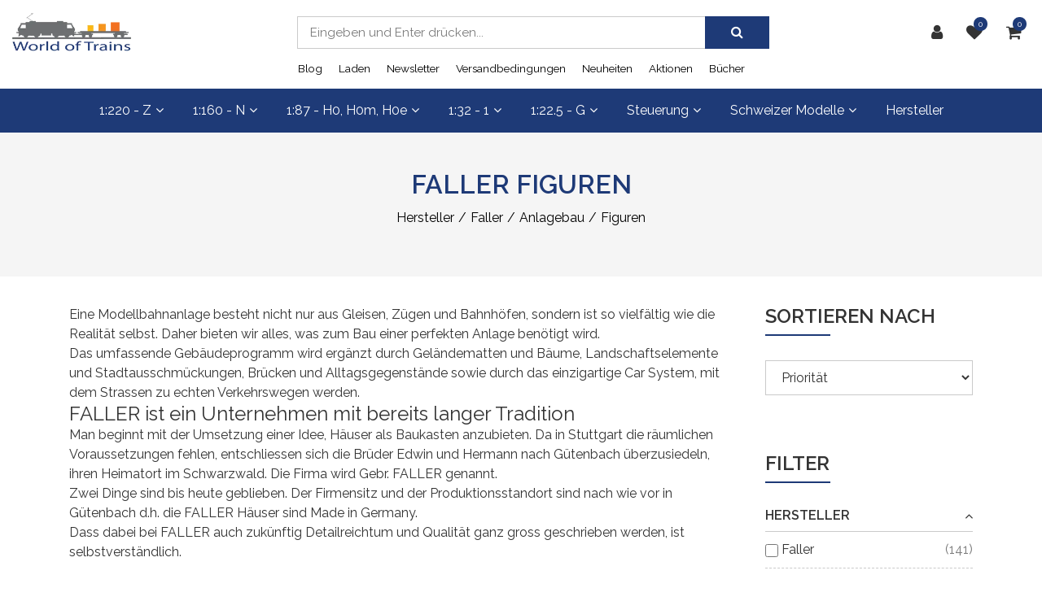

--- FILE ---
content_type: text/html; charset=utf-8
request_url: https://www.world-of-trains.ch/hersteller/faller/anlagebau/figuren
body_size: 35294
content:
<!DOCTYPE html>
<html class="" lang="de">
    <head>
        <title>Faller Figuren World of Trains Modelleisenbahn Shop</title>
        <meta http-equiv="Content-Type" content="text/html; charset=utf-8" />
        <meta name="format-detection" content="telephone=no"/>

            <meta name="generator" content="Rent-a-Shop (www.rent-a-shop.ch)" />
            <meta name="viewport" content="width=device-width, initial-scale=1" />
            <link rel="canonical" href="https://www.world-of-trains.ch/hersteller/faller/anlagebau/figuren" />



                <script src="/v251113152811/metades.web.core/js/metades/service.ajax.js"></script>
                <script defer src="/v251113152824/ras.managed-templates/magnolia/Assets/js/bootstrap.min.js"></script>
                <script defer src="/v251113152824/ras.managed-templates/magnolia/Assets/js/custom.js"></script>
                <script src="/v251113152811/metades.web.core/js/jquery3.js"></script>
                <script defer src="/v251113152811/metades.web.core/FileSystem/js/general-functions.js"></script>
                <script defer src="/v251113152811/metades.web.core/js/metades/metades.web.core.js"></script>
                <script defer src="/v251113152811/metades.web.core/js/toastmessage/toastmessage.js"></script>
                <script defer src="/v251113152824/ras.managed-templates/magnolia/js/magnolia.js"></script>
                <script defer src="https://www.googletagmanager.com/gtag/js?id=G-01Y56H51ZP"></script>
                <script defer src="/v251113152815/metades.sitemaker.core/js/msw-search.js"></script>
                <script defer src="/v251113152815/metades.sitemaker.core/Client/dist/sitemaker-shared.js"></script>
                <script defer src="/v251113152815/metades.sitemaker.core/Client/dist/cms-frontend.js"></script>
                <script defer src="/v251113152822/metades.shop/Client/dist/shop-frontend.js"></script>

         
            <link href="/v251113152815/metades.sitemaker.core/Widgets/SocialIcons/social-icons-style.css" rel="stylesheet" type="text/css" media="all" />
            <link href="/v251113152824/ras.managed-templates/magnolia/Assets/css/bootstrap.min.css" rel="stylesheet" type="text/css" media="all" />
            <link href="/v251113152824/ras.managed-templates/magnolia/Assets/css/style.css" rel="stylesheet" type="text/css" media="all" />
            <link href="/v251113152827/indiv.ras1/Wotr/assets/backendStyles.css" rel="stylesheet" type="text/css" media="all" />
            <link href="/v251113152811/metades.web.core/Data/Forms/FormStyles.css" rel="stylesheet" type="text/css" media="all" />

            <style>
                .mwfs-tiny-image-plugin .ajax-module-container{padding:10px}.imgbaseline{vertical-align:baseline}.imgtop{vertical-align:top}.imgmiddle{vertical-align:middle}.imgbottom{vertical-align:bottom}.imgtexttop{vertical-align:text-top}.imgtextbottom{vertical-align:text-bottom}.imgleft{float:left;clear:left;margin-bottom:5px;margin-right:10px}.imgright{float:right;clear:right;margin-bottom:5px;margin-left:10px}.rt-smallfs{font-size:90%}.rt-vsmallfs{font-size:80%}.rt-normalfs{font-size:100%}.rt-bigfs{font-size:120%}.rt-vbigfs{font-size:140%}.rt-bigfs *,.rt-normalfs *,.rt-smallfs *,.rt-vbigfs *,.rt-vsmallfs *{font-size:inherit}
            </style>
            <style>
                :root {--inner-background-color: #ffffff; --default-font-color: #333333; --default-font-size: 16px; --default-line-height: 1.5; --default-h1-font-size: 200%; --default-h2-font-size: 150%; --default-h3-font-size: 150%; --default-h4-font-size: 125%; --default-h5-font-size: 113%; --primary: #1e3a77; --primary-hover: #f36f21; --secondary: #5e6b87; --secondary-hover: #1e3a77; --border-color: #cacaca; --header-icon-color: #333333; --breadcrumb-background: #f5f5f5; --breadcrumb-padding: 60px; --breadcrumb-title-color: #1e3a77; --breadcrumb-link-color: #000000; --footer-font-color: #FFFFFF; --preheader-font-color: #FFFFFF; --preheader-font-size: 100%; --default-link-color: var(--primary); --default-link-hover-color: var(--primary-hover); --breadcrumb-link-hover-color: var(--primary); --footer-background-color: var(--secondary); }
.content-design-3345b353-22dd-4922-a31d-0a3b92dfe06b {--container-background-color: #f5f5f5; }

            </style>
        
            <script>
                //<![CDATA[ 
                characteristicsearch_resetlabel = "Zurücksetzen"
                //]]>
            </script>
            <script>
                //<![CDATA[ 
                mwc_service_meta_appid = "73de5467-4a80-4b4e-8554-3210fcb18ccc"
                //]]>
            </script>
            <script>
                //<![CDATA[ 
                mwc_service_meta_appsubpath = ""
                //]]>
            </script>
            <script>
                //<![CDATA[ 
                { let script = function() { ShopSortInit("idqc22c"); }; if(document.readyState !== "loading") { script(); } else { document.addEventListener("DOMContentLoaded", script) } }
                //]]>
            </script>
            <script>
                //<![CDATA[ 
                { let script = function() { ShopCharacteristicInit("idlu08o", "/hersteller/faller/anlagebau/figuren/filter"); }; if(document.readyState !== "loading") { script(); } else { document.addEventListener("DOMContentLoaded", script) } }
                //]]>
            </script>

            <script>
                document.addEventListener("DOMContentLoaded", function () {
mwcClientCode.Execute("Metades.Sitemaker.CMS.ICmsPageContext", "EnterPage",  [ "95e42972-b3df-474e-91b6-1f0c4a20b24b" ] );                });
            </script>

<meta name="google-site-verification" content="g8ML3Yp1bSgAox1ugapLKoLYGI-A8hrdip_byiTDFKo" />
<!-- Facebook Pixel Code -->
<script>
!function(f,b,e,v,n,t,s)
{if(f.fbq)return;n=f.fbq=function(){n.callMethod?
n.callMethod.apply(n,arguments):n.queue.push(arguments)};
if(!f._fbq)f._fbq=n;n.push=n;n.loaded=!0;n.version='2.0';
n.queue=[];t=b.createElement(e);t.async=!0;
t.src=v;s=b.getElementsByTagName(e)[0];
s.parentNode.insertBefore(t,s)}(window,document,'script',
'https://connect.facebook.net/en_US/fbevents.js');
 fbq('init', '2243498259211668'); 
fbq('track', 'PageView');
</script>
<noscript>
 <img height="1" width="1" 
src="https://www.facebook.com/tr?id=2243498259211668&ev=PageView
&noscript=1"/>
</noscript>
<!-- End Facebook Pixel Code -->

<link rel="preconnect" href="https://fonts.googleapis.com">
<link rel="preconnect" href="https://fonts.gstatic.com" crossorigin>
<link href="https://fonts.googleapis.com/css2?family=Open+Sans:ital,wght@0,400;0,700;1,400;1,700&family=Raleway:wght@400;600&display=swap" rel="stylesheet">
<link href="/indiv.ras1/Wotr/assets/styles.css" rel="stylesheet" type="text/css" media="all" />

<style>
:root {
--default-font-stack:'Raleway', sans-serif;
}
.content-design-3345b353-22dd-4922-a31d-0a3b92dfe06b {
    background: #f5f5f5;
    padding: 20px;
}
@media (max-width: 480px) {
    .header-cart, li.header-cart {
        position: relative;
    }
}

/* Katalog-Ansicht (Filter auf mobile vor Artikel platzieren und doppelter Titel verhindern) */
@media (max-width: 767px) {
     .content-design-23124a12-5125-4950-a237-c2547b60897f [data-mse-containerid="main"] {
          order:1;
          margin-top: 40px;
     }
          .content-design-23124a12-5125-4950-a237-c2547b60897f [data-mse-containerid="right"] {
          margin-top:0 !important;
     }
          .content-design-23124a12-5125-4950-a237-c2547b60897f [data-mse-containerid="right"] > article:has(.charsearch) > .title {
          display:none;
     }
}

/* Testweise: Neuer mix-blend-mode für Bilder. */
.categorygallery .product-img, 
.productgallery .product-img, 
.product_gallery_item .item a img, 
.submenu-image img,
body .products-detail-section .product-image img {
    mix-blend-mode: darken;
}
</style><link rel="icon" type="image/png" href="/files/v231108131716/upload/favicon-2.png.crop-res-16x16.png" sizes="16x16"><link rel="icon" type="image/png" href="/files/v231108131716/upload/favicon-2.png.crop-res-32x32.png" sizes="32x32"><link rel="icon" type="image/png" href="/files/v231108131716/upload/favicon-2.png.crop-res-96x96.png" sizes="96x96"><link rel="icon" type="image/png" href="/files/v231108131716/upload/favicon-2.png.crop-res-192x192.png" sizes="192x192"><link rel="apple-touch-icon" sizes="180x180" href="/files/v231108131716/upload/favicon-2.png.crop-res-180x180.png"><link rel="icon" href="data:;base64,iVBORw0KGgo="><script>(function(w,d,s,l,i){w[l]=w[l]||[];w[l].push({'gtm.start':
                    new Date().getTime(),event:'gtm.js'});var f=d.getElementsByTagName(s)[0],
                    j=d.createElement(s),dl=l!='dataLayer'?'&l='+l:'';j.async=true;j.src=
                    'https://www.googletagmanager.com/gtm.js?id='+i+dl;f.parentNode.insertBefore(j,f);
                    })(window,document,'script','dataLayer','GTM-KXLKQK3');</script>
                    <script>
                     window.dataLayer = window.dataLayer || [];
                     function gtag(){dataLayer.push(arguments);}
                     gtag('js', new Date());
                 
                     gtag('config', 'G-01Y56H51ZP');
                    </script>    </head>

    <body class="page-frame tpl">
        








<header class="msw-header theme-3 header-3">
    <div class="header-top bg-white">
        <div class="container-fluid">
            <div class="row align-items-center">
                <div class="col-lg-3 col-sm-3">
                    <div class="header-logo">
                            <a href="/"><img src="/files/v200526045225/Shop/AUX/Brands/Logo-WOT.png.res-x.webp" width="266" height="100" alt="Logo" /></a>
                    </div>
                </div>
                <div class="col-lg-3 col-sm-9 order-lg-last">
                    <ul class="header-options">
                            <li class="header-user">
                                <a href="javascript:RemoveHeaderBoxes();ShowUserHeaderBox();" aria-label="Kundenbereich">
                                    <div class="user-icon">
                                        <i class="fa fa-user" title="Kundenbereich"></i>
                                    </div>
                                </a>
                                



<div class="user-box d-none">
    <i class="closer">&times;</i>
    <div class="user-info">
        <div id="rpc-b82bc0d8-6bc0-40a8-a0be-573d699eca4f">


<div class="module-frame mauth mauth-login">
<form action="/hersteller/faller/anlagebau/figuren" method="post" enctype="multipart/form-data">





    <div class="jowiefu">
        E-Mail: <input type="text" name="email" value="" autocomplete="off" />
        <input type="hidden" name="B4ABB189-1EF6-4181-920C-8C45BF1CC279" value="spam-filter-active" />
    </div>

    <table class="mwc-tableform">
                <tr class="val-login Username">
                        <td class="title-cell " data-title="Benutzername">Benutzername</td>
                    <td class="value-cell " colspan="1">
                            <div class="value-cell-item value-without-language">
                                


<input type="text" class="text " name="login.Username" value="" style=" " />
                            </div>

                    </td>
                </tr>
                <tr class="val-login Password">
                        <td class="title-cell " data-title="Passwort">Passwort</td>
                    <td class="value-cell " colspan="1">
                            <div class="value-cell-item value-without-language">
                                


    <input type="password" class="text " name="login.Password" value="" style=" " autocomplete="new-password" />

                            </div>

                    </td>
                </tr>
                <tr class="val-login Autologin">
                        <td class="title-cell " data-title=""></td>
                    <td class="value-cell " colspan="1">
                            <div class="value-cell-item value-without-language">
                                



<div class="checkbox-frame">
    <input type="checkbox" id="idv6rr3" class="checkbox " name="login.Autologin" value="True" style=""  /> <label for="idv6rr3">Angemeldet bleiben</label>
</div>
                            </div>

                    </td>
                </tr>
                <tr>
                    <td colspan="2" class="section-info-cell">
<a href="javascript:;" onClick="rpcCall(&quot;rpc-b82bc0d8-6bc0-40a8-a0be-573d699eca4f&quot;, &quot;/hersteller/faller/anlagebau/figuren/42fe22c8-0889-4f35-95ca-af2b79556754/head-user/head-login/reset&quot;, {&quot;X-MWC-ModuleRpcSource&quot;:&quot;/hersteller/faller/anlagebau/figuren/42fe22c8-0889-4f35-95ca-af2b79556754/head-user/head-login/login&quot;});" class="" title="">Ich habe mein Passwort vergessen.</a>
                    </td>
                </tr>


    </table>        <div class="mwc-form-submit">
<input type="hidden" name="actionurl::887ee973-e7be-4c8f-a56e-178de55c24a8" value="/hersteller/faller/anlagebau/figuren/42fe22c8-0889-4f35-95ca-af2b79556754/head-user/head-login/submitlogin?RedirectUrl=/hersteller/faller/anlagebau/figuren" /><input type="submit" name="action::887ee973-e7be-4c8f-a56e-178de55c24a8" value="Anmelden" onclick="rpcSubmit(&quot;rpc-b82bc0d8-6bc0-40a8-a0be-573d699eca4f&quot;, &quot;/hersteller/faller/anlagebau/figuren/42fe22c8-0889-4f35-95ca-af2b79556754/head-user/head-login/submitlogin?RedirectUrl=/hersteller/faller/anlagebau/figuren&quot;, &quot;&quot;, {&quot;X-MWC-ModuleRpcSource&quot;:&quot;/hersteller/faller/anlagebau/figuren/42fe22c8-0889-4f35-95ca-af2b79556754/head-user/head-login/login&quot;}, this);return false;" class="button " />        </div>
</form></div></div>
    </div>

        <div class="mt-3 pt-3 border-top">
            Noch kein Konto?<br>
            <button class="mt-2 button btn-primary" onclick="window.location.href='/meinkonto/b085f62c-87b0-4882-b750-2135a31d0f53/register'">Registrieren</button>
        </div>
</div>
                            </li>
                            <li class="header-favorites">
                                <a href="javascript:RemoveHeaderBoxes();LoadInContainer('/hersteller/faller/anlagebau/figuren/42fe22c8-0889-4f35-95ca-af2b79556754/head-favorites', 'header .header-options .header-favorites');" aria-label="Merkliste">
                                    <div class="favorites-icon">
                                        <i class="fa fa-heart" title="Merkliste"></i>
                                        <span>0</span>
                                    </div>
                                </a>
                            </li>
                            <li class="header-cart">
                                <a href="javascript:RemoveHeaderBoxes();LoadInContainer('/hersteller/faller/anlagebau/figuren/42fe22c8-0889-4f35-95ca-af2b79556754/head-basket', 'header .header-options .header-cart');" aria-label="Warenkorb">
                                    <div class="cart-icon">
                                        <i class="fa fa-shopping-cart" title="Warenkorb"></i>
                                        <span>0</span>
                                    </div>
                                </a>
                            </li>
                    </ul>
                </div>
                <div class="col-lg-6 col-sm-12">
                    <form class="header-form form-sm search_wrap pull-right" action="/" method="get" onsubmit="return false;">
                        <input class="search-box msw-search-suggestion" data-searchlanguage="de" data-suggestionenabled="True" placeholder="Eingeben und Enter dr&#252;cken..." required="" value="" type="search" autocomplete="off">
                        <button type="submit"><i class="fa fa-search"></i></button>
                    </form>
                </div>
            </div>
        </div>
    </div>
    <div class="header-btm border-0 background-primary h-auto">
        <div class="container-fluid">
            <div class="row">
                <div class="col-12 m_menu">
                    <div class="d-lg-none">
                        <div class="form-captions" id="search">
                            <button type="submit" class="submit-btn-2"><i class="fa fa-search"></i></button>
                        </div>
                        <button class="navbar-toggler collapsed" type="button" data-toggle="collapse" data-target="#navbarSupportedContent" aria-controls="navbarSupportedContent" aria-expanded="false" aria-label="Toggle navigation"><i class="fa fa-bars"></i></button>
                    </div>
                    <nav class="navbar navbar-expand-lg navbar-light">
                        <div class="collapse navbar-collapse" id="navbarSupportedContent">
                            <ul class="navbar-nav"><li class="nav-item ">  <a class="nav-link dropdown-toggler" href="/spur-z" role="button" data-toggle="dropdown" aria-haspopup="true" aria-expanded="false">1:220 - Z<i class="fa fa-angle-down"></i><i class="fa fa-angle-right"></i></a>  <div class="sub-menu mega-menu dropdown-menu ">    <ul class="d-lg-flex"><li class="submenu-links dropdown col "><a class="submenu-image" href="/spur-z/lokomotiven" ><img src="/files/v240316164716/Shop/Images/Marklin/MK88595-10.jpg.res-674x294.webp"></a>  <a class="submenu-title" href="/spur-z/lokomotiven" role="button">Lokomotiven</a>    <ul class="all-menu dropdown-menu  "><li class="">  <a href="/spur-z/lokomotiven/elektrolokomotiven" >Elektrolokomotiven</a></li><li class="">  <a href="/spur-z/lokomotiven/diesellokomotiven" >Diesellokomotiven</a></li><li class="">  <a href="/spur-z/lokomotiven/dampflokomotiven" >Dampflokomotiven</a></li><li class="">  <a href="/spur-z/lokomotiven/triebzuge" >Triebz&#252;ge</a></li><li class="">  <a href="/spur-z/lokomotiven/zugsets" >Zugsets</a></li><li class="">  <a href="/spur-z/lokomotiven/zubehor" >Zubeh&#246;r</a></li>    </ul></li><li class="submenu-links dropdown col "><a class="submenu-image" href="/spur-z/wagen" ><img src="/files/v240217133819/Shop/Images/Marklin/MK82418-10.jpg.res-674x294.webp"></a>  <a class="submenu-title" href="/spur-z/wagen" role="button">Wagen</a>    <ul class="all-menu dropdown-menu  "><li class="">  <a href="/spur-z/wagen/personenwagen" >Personenwagen</a></li><li class="">  <a href="/spur-z/wagen/guterwagen" >G&#252;terwagen</a></li><li class="">  <a href="/spur-z/wagen/wagensets" >Wagensets</a></li><li class="">  <a href="/spur-z/wagen/zubehor" >Zubeh&#246;r</a></li>    </ul></li><li class="submenu-links dropdown col "><a class="submenu-image" href="/spur-z/gleise" ><img src="/files/v240316164458/Shop/Images/Marklin/MK8562-10.jpg.res-674x294.webp"></a>  <a class="submenu-title" href="/spur-z/gleise" role="button">Gleise</a>    <ul class="all-menu dropdown-menu  "><li class="">  <a href="/spur-z/gleise/standardgleise" >Standardgleise</a></li><li class="">  <a href="/spur-z/gleise/weichen-und-kreuzungen" >Weichen und Kreuzungen</a></li><li class="">  <a href="/spur-z/gleise/gleissets" >Gleissets</a></li><li class="">  <a href="/spur-z/gleise/gleiszubehor" >Gleiszubeh&#246;r</a></li>    </ul></li><li class="dropdown col "><a class="submenu-image" href="/spur-z/startsets" ><img src="/files/v240316164320/Shop/Images/Marklin/MK81701-20.jpg.res-674x294.webp"></a>  <a class="submenu-title" href="/spur-z/startsets" >Startsets</a></li><li class="submenu-links dropdown col "><a class="submenu-image" href="/spur-z/anlagebau" ><img src="/files/v240316143328/Shop/Images/Kibri/KB36815-20.jpg.res-674x294.webp"></a>  <a class="submenu-title" href="/spur-z/anlagebau" role="button">Anlagebau</a>    <ul class="all-menu dropdown-menu  multicolumn-2"><li class="">  <a href="/spur-z/anlagebau/dekorplatten" >Dekorplatten</a></li><li class="">  <a href="/spur-z/anlagebau/fertiggelande" >Fertiggel&#228;nde</a></li><li class="">  <a href="/spur-z/anlagebau/strassen" >Strassen</a></li><li class="">  <a href="/spur-z/anlagebau/felder-wiesen-wege" >Felder, Wiesen, Wege</a></li><li class="">  <a href="/spur-z/anlagebau/berge-und-felsen" >Berge und Felsen</a></li><li class="">  <a href="/spur-z/anlagebau/ausgestaltung" >Ausgestaltung</a></li><li class="">  <a href="/spur-z/anlagebau/figuren" >Figuren</a></li><li class="">  <a href="/spur-z/anlagebau/baume-busche-zaune" >B&#228;ume, B&#252;sche, Z&#228;une</a></li><li class="">  <a href="/spur-z/anlagebau/gewasser" >Gew&#228;sser</a></li><li class="">  <a href="/spur-z/anlagebau/hilfsmittel" >Hilfsmittel</a></li><li class="">  <a href="/spur-z/anlagebau/signale" >Signale</a></li><li class="">  <a href="/spur-z/anlagebau/car-system" >Car System</a></li><li class="">  <a href="/spur-z/anlagebau/brucken" >Br&#252;cken</a></li><li class="">  <a href="/spur-z/anlagebau/elektronik" >Elektronik</a></li><li class="">  <a href="/spur-z/anlagebau/fahrzeuge" >Fahrzeuge</a></li><li class="">  <a href="/spur-z/anlagebau/gelandebau" >Gel&#228;ndebau</a></li><li class="">  <a href="/spur-z/anlagebau/oberleitungen" >Oberleitungen</a></li><li class="">  <a href="/spur-z/anlagebau/gebaude" >Geb&#228;ude</a></li><li class="">  <a href="/spur-z/anlagebau/beleuchtung" >Beleuchtung</a></li><li class="">  <a href="/spur-z/anlagebau/gleisbett" >Gleisbett</a></li>    </ul></li>    </ul>  </div></li><li class="nav-item ">  <a class="nav-link dropdown-toggler" href="/spur-n" role="button" data-toggle="dropdown" aria-haspopup="true" aria-expanded="false">1:160 - N<i class="fa fa-angle-down"></i><i class="fa fa-angle-right"></i></a>  <div class="sub-menu mega-menu dropdown-menu ">    <ul class="d-lg-flex"><li class="submenu-links dropdown col "><a class="submenu-image" href="/spur-n/lokomotiven" ><img src="/files/v181029223719/Shop/Images/Fleischmann/FM737295-10.jpg.res-674x294.webp"></a>  <a class="submenu-title" href="/spur-n/lokomotiven" role="button">Lokomotiven</a>    <ul class="all-menu dropdown-menu  "><li class="">  <a href="/spur-n/lokomotiven/elektrolokomotiven" >Elektrolokomotiven</a></li><li class="">  <a href="/spur-n/lokomotiven/diesellokomotiven" >Diesellokomotiven</a></li><li class="">  <a href="/spur-n/lokomotiven/dampflokomotiven" >Dampflokomotiven</a></li><li class="">  <a href="/spur-n/lokomotiven/triebzuge" >Triebz&#252;ge</a></li><li class="">  <a href="/spur-n/lokomotiven/zugsets" >Zugsets</a></li><li class="">  <a href="/spur-n/lokomotiven/zubehor" >Zubeh&#246;r</a></li>    </ul></li><li class="submenu-links dropdown col "><a class="submenu-image" href="/spur-n/wagen" ><img src="/files/v171128195340/Shop/Images/Hobbytrain/HTH25118-10.jpg.res-674x294.webp"></a>  <a class="submenu-title" href="/spur-n/wagen" role="button">Wagen</a>    <ul class="all-menu dropdown-menu  "><li class="">  <a href="/spur-n/wagen/personenwagen" >Personenwagen</a></li><li class="">  <a href="/spur-n/wagen/guterwagen" >G&#252;terwagen</a></li><li class="">  <a href="/spur-n/wagen/wagensets" >Wagensets</a></li><li class="">  <a href="/spur-n/wagen/zubehor" >Zubeh&#246;r</a></li>    </ul></li><li class="submenu-links dropdown col "><a class="submenu-image" href="/spur-n/gleise" ><img src="/files/v240316140056/Shop/Images/Fleischmann/FM9185-10.jpg.res-674x294.webp"></a>  <a class="submenu-title" href="/spur-n/gleise" role="button">Gleise</a>    <ul class="all-menu dropdown-menu  "><li class="">  <a href="/spur-n/gleise/standardgleise" >Standardgleise</a></li><li class="">  <a href="/spur-n/gleise/weichen-und-kreuzungen" >Weichen und Kreuzungen</a></li><li class="">  <a href="/spur-n/gleise/drehscheiben" >Drehscheiben</a></li><li class="">  <a href="/spur-n/gleise/gleissets" >Gleissets</a></li><li class="">  <a href="/spur-n/gleise/gleiszubehor" >Gleiszubeh&#246;r</a></li>    </ul></li><li class="dropdown col "><a class="submenu-image" href="/spur-n/startsets" ><img src="/files/v171129033723/Shop/Images/Trix/TX11141-10.jpg.res-674x294.webp"></a>  <a class="submenu-title" href="/spur-n/startsets" >Startsets</a></li><li class="submenu-links dropdown col "><a class="submenu-image" href="/spur-n/anlagebau" ><img src="/files/v200816071310/Shop/Images/Faller/FA232526-10.jpg.res-674x294.webp"></a>  <a class="submenu-title" href="/spur-n/anlagebau" role="button">Anlagebau</a>    <ul class="all-menu dropdown-menu  multicolumn-2"><li class="">  <a href="/spur-n/anlagebau/figuren" >Figuren</a></li><li class="">  <a href="/spur-n/anlagebau/gelandebau" >Gel&#228;ndebau</a></li><li class="">  <a href="/spur-n/anlagebau/ausgestaltung" >Ausgestaltung</a></li><li class="">  <a href="/spur-n/anlagebau/gewasser" >Gew&#228;sser</a></li><li class="">  <a href="/spur-n/anlagebau/fahrzeuge" >Fahrzeuge</a></li><li class="">  <a href="/spur-n/anlagebau/brucken" >Br&#252;cken</a></li><li class="">  <a href="/spur-n/anlagebau/baume-busche-zaune" >B&#228;ume, B&#252;sche, Z&#228;une</a></li><li class="">  <a href="/spur-n/anlagebau/car-system" >Car System</a></li><li class="">  <a href="/spur-n/anlagebau/gebaude" >Geb&#228;ude</a></li><li class="">  <a href="/spur-n/anlagebau/feldbahnen" >Feldbahnen</a></li><li class="">  <a href="/spur-n/anlagebau/strassen" >Strassen</a></li><li class="">  <a href="/spur-n/anlagebau/fertiggelande" >Fertiggel&#228;nde</a></li><li class="">  <a href="/spur-n/anlagebau/beleuchtung" >Beleuchtung</a></li><li class="">  <a href="/spur-n/anlagebau/berge-und-felsen" >Berge und Felsen</a></li><li class="">  <a href="/spur-n/anlagebau/modellhintergrunde" >Modellhintergr&#252;nde</a></li><li class="">  <a href="/spur-n/anlagebau/oberleitungen" >Oberleitungen</a></li><li class="">  <a href="/spur-n/anlagebau/elektronik" >Elektronik</a></li><li class="">  <a href="/spur-n/anlagebau/hilfsmittel" >Hilfsmittel</a></li><li class="">  <a href="/spur-n/anlagebau/felder-wiesen-wege" >Felder, Wiesen, Wege</a></li><li class="">  <a href="/spur-n/anlagebau/gleisbett" >Gleisbett</a></li><li class="">  <a href="/spur-n/anlagebau/naturstein" >Naturstein</a></li><li class="">  <a href="/spur-n/anlagebau/dekorplatten" >Dekorplatten</a></li><li class="">  <a href="/spur-n/anlagebau/signale" >Signale</a></li>    </ul></li>    </ul>  </div></li><li class="nav-item ">  <a class="nav-link dropdown-toggler" href="/spur-h0" role="button" data-toggle="dropdown" aria-haspopup="true" aria-expanded="false">1:87 - H0, H0m, H0e<i class="fa fa-angle-down"></i><i class="fa fa-angle-right"></i></a>  <div class="sub-menu mega-menu dropdown-menu ">    <ul class="d-lg-flex"><li class="submenu-links dropdown col "><a class="submenu-image" href="/spur-h0/lokomotiven" ><img src="/files/v171128222241/Shop/Images/Roco/RC73280-10.jpg.res-674x294.webp"></a>  <a class="submenu-title" href="/spur-h0/lokomotiven" role="button">Lokomotiven</a>    <ul class="all-menu dropdown-menu  "><li class="">  <a href="/spur-h0/lokomotiven/elektrolokomotiven" >Elektrolokomotiven</a></li><li class="">  <a href="/spur-h0/lokomotiven/diesellokomotiven" >Diesellokomotiven</a></li><li class="">  <a href="/spur-h0/lokomotiven/dampflokomotiven" >Dampflokomotiven</a></li><li class="">  <a href="/spur-h0/lokomotiven/triebzuge" >Triebz&#252;ge</a></li><li class="">  <a href="/spur-h0/lokomotiven/zugsets" >Zugsets</a></li><li class="">  <a href="/spur-h0/lokomotiven/zubehor" >Zubeh&#246;r</a></li>    </ul></li><li class="submenu-links dropdown col "><a class="submenu-image" href="/spur-h0/wagen" ><img src="/files/v240718073718/Shop/Images/Roco/RC64397-10.jpg.res-674x294.webp"></a>  <a class="submenu-title" href="/spur-h0/wagen" role="button">Wagen</a>    <ul class="all-menu dropdown-menu  "><li class="">  <a href="/spur-h0/wagen/personenwagen" >Personenwagen</a></li><li class="">  <a href="/spur-h0/wagen/guterwagen" >G&#252;terwagen</a></li><li class="">  <a href="/spur-h0/wagen/wagensets" >Wagensets</a></li><li class="">  <a href="/spur-h0/wagen/zubehor" >Zubeh&#246;r</a></li>    </ul></li><li class="submenu-links dropdown col "><a class="submenu-image" href="/spur-h0/gleise" ><img src="/files/v240317015715/Shop/Images/Roco/RC42570-10.jpg.res-674x294.webp"></a>  <a class="submenu-title" href="/spur-h0/gleise" role="button">Gleise</a>    <ul class="all-menu dropdown-menu  "><li class="">  <a href="/spur-h0/gleise/standardgleise" >Standardgleise</a></li><li class="">  <a href="/spur-h0/gleise/weichen-und-kreuzungen" >Weichen und Kreuzungen</a></li><li class="">  <a href="/spur-h0/gleise/drehscheiben" >Drehscheiben</a></li><li class="">  <a href="/spur-h0/gleise/gleissets" >Gleissets</a></li><li class="">  <a href="/spur-h0/gleise/gleiszubehor" >Gleiszubeh&#246;r</a></li>    </ul></li><li class="dropdown col "><a class="submenu-image" href="/spur-h0/startsets" ><img src="/files/v171129010214/Shop/Images/Marklin/MK29487-10.jpg.res-674x294.webp"></a>  <a class="submenu-title" href="/spur-h0/startsets" >Startsets</a></li><li class="submenu-links dropdown col "><a class="submenu-image" href="/spur-h0/anlagebau" ><img src="/files/v240316121239/Shop/Images/Faller/FA130287-10.jpg.res-674x294.webp"></a>  <a class="submenu-title" href="/spur-h0/anlagebau" role="button">Anlagebau</a>    <ul class="all-menu dropdown-menu  multicolumn-2"><li class="">  <a href="/spur-h0/anlagebau/car-system" >Car System</a></li><li class="">  <a href="/spur-h0/anlagebau/ausgestaltung" >Ausgestaltung</a></li><li class="">  <a href="/spur-h0/anlagebau/dekorplatten" >Dekorplatten</a></li><li class="">  <a href="/spur-h0/anlagebau/modellhintergrunde" >Modellhintergr&#252;nde</a></li><li class="">  <a href="/spur-h0/anlagebau/gelandebau" >Gel&#228;ndebau</a></li><li class="">  <a href="/spur-h0/anlagebau/naturstein" >Naturstein</a></li><li class="">  <a href="/spur-h0/anlagebau/brucken" >Br&#252;cken</a></li><li class="">  <a href="/spur-h0/anlagebau/feldbahnen" >Feldbahnen</a></li><li class="">  <a href="/spur-h0/anlagebau/felder-wiesen-wege" >Felder, Wiesen, Wege</a></li><li class="">  <a href="/spur-h0/anlagebau/fahrzeuge" >Fahrzeuge</a></li><li class="">  <a href="/spur-h0/anlagebau/gleisbett" >Gleisbett</a></li><li class="">  <a href="/spur-h0/anlagebau/gebaude" >Geb&#228;ude</a></li><li class="">  <a href="/spur-h0/anlagebau/hilfsmittel" >Hilfsmittel</a></li><li class="">  <a href="/spur-h0/anlagebau/baume-busche-zaune" >B&#228;ume, B&#252;sche, Z&#228;une</a></li><li class="">  <a href="/spur-h0/anlagebau/berge-und-felsen" >Berge und Felsen</a></li><li class="">  <a href="/spur-h0/anlagebau/figuren" >Figuren</a></li><li class="">  <a href="/spur-h0/anlagebau/oberleitungen" >Oberleitungen</a></li><li class="">  <a href="/spur-h0/anlagebau/fertiggelande" >Fertiggel&#228;nde</a></li><li class="">  <a href="/spur-h0/anlagebau/elektronik" >Elektronik</a></li><li class="">  <a href="/spur-h0/anlagebau/beleuchtung" >Beleuchtung</a></li><li class="">  <a href="/spur-h0/anlagebau/signale" >Signale</a></li><li class="">  <a href="/spur-h0/anlagebau/gewasser" >Gew&#228;sser</a></li><li class="">  <a href="/spur-h0/anlagebau/strassen" >Strassen</a></li>    </ul></li>    </ul>  </div></li><li class="nav-item ">  <a class="nav-link dropdown-toggler" href="/spur-1" role="button" data-toggle="dropdown" aria-haspopup="true" aria-expanded="false">1:32 - 1<i class="fa fa-angle-down"></i><i class="fa fa-angle-right"></i></a>  <div class="sub-menu mega-menu dropdown-menu ">    <ul class="d-lg-flex"><li class="submenu-links dropdown col "><a class="submenu-image" href="/spur-1/lokomotiven" ><img src="/files/v190118061703/Shop/Images/Marklin/MK55681-10.jpg.res-674x294.webp"></a>  <a class="submenu-title" href="/spur-1/lokomotiven" role="button">Lokomotiven</a>    <ul class="all-menu dropdown-menu  "><li class="">  <a href="/spur-1/lokomotiven/elektrolokomotiven" >Elektrolokomotiven</a></li><li class="">  <a href="/spur-1/lokomotiven/diesellokomotiven" >Diesellokomotiven</a></li><li class="">  <a href="/spur-1/lokomotiven/dampflokomotiven" >Dampflokomotiven</a></li><li class="">  <a href="/spur-1/lokomotiven/triebzuge" >Triebz&#252;ge</a></li><li class="">  <a href="/spur-1/lokomotiven/zubehor" >Zubeh&#246;r</a></li>    </ul></li><li class="submenu-links dropdown col "><a class="submenu-image" href="/spur-1/wagen" ><img src="/files/v171129012411/Shop/Images/Marklin/MK58269-10.jpg.res-674x294.webp"></a>  <a class="submenu-title" href="/spur-1/wagen" role="button">Wagen</a>    <ul class="all-menu dropdown-menu  "><li class="">  <a href="/spur-1/wagen/guterwagen" >G&#252;terwagen</a></li><li class="">  <a href="/spur-1/wagen/wagensets" >Wagensets</a></li><li class="">  <a href="/spur-1/wagen/zubehor" >Zubeh&#246;r</a></li>    </ul></li><li class="submenu-links dropdown col "><a class="submenu-image" href="/spur-1/gleise" ><img src="/files/v240316163153/Shop/Images/Marklin/MK59084-10.jpg.res-674x294.webp"></a>  <a class="submenu-title" href="/spur-1/gleise" role="button">Gleise</a>    <ul class="all-menu dropdown-menu  "><li class="">  <a href="/spur-1/gleise/standardgleise" >Standardgleise</a></li><li class="">  <a href="/spur-1/gleise/weichen-und-kreuzungen" >Weichen und Kreuzungen</a></li><li class="">  <a href="/spur-1/gleise/gleiszubehor" >Gleiszubeh&#246;r</a></li>    </ul></li><li class="submenu-links dropdown col "><a class="submenu-image" href="/spur-1/anlagebau" ><img src="/files/v250219090324/Shop/Images/NOCH/NO17111-10.jpg.res-674x294.webp"></a>  <a class="submenu-title" href="/spur-1/anlagebau" role="button">Anlagebau</a>    <ul class="all-menu dropdown-menu  multicolumn-2"><li class="">  <a href="/spur-1/anlagebau/signale" >Signale</a></li><li class="">  <a href="/spur-1/anlagebau/baume-busche-zaune" >B&#228;ume, B&#252;sche, Z&#228;une</a></li><li class="">  <a href="/spur-1/anlagebau/ausgestaltung" >Ausgestaltung</a></li><li class="">  <a href="/spur-1/anlagebau/fertiggelande" >Fertiggel&#228;nde</a></li><li class="">  <a href="/spur-1/anlagebau/gewasser" >Gew&#228;sser</a></li><li class="">  <a href="/spur-1/anlagebau/strassen" >Strassen</a></li><li class="">  <a href="/spur-1/anlagebau/fahrzeuge" >Fahrzeuge</a></li><li class="">  <a href="/spur-1/anlagebau/hilfsmittel" >Hilfsmittel</a></li><li class="">  <a href="/spur-1/anlagebau/car-system" >Car System</a></li><li class="">  <a href="/spur-1/anlagebau/dekorplatten" >Dekorplatten</a></li><li class="">  <a href="/spur-1/anlagebau/berge-und-felsen" >Berge und Felsen</a></li><li class="">  <a href="/spur-1/anlagebau/gleisbett" >Gleisbett</a></li><li class="">  <a href="/spur-1/anlagebau/figuren" >Figuren</a></li><li class="">  <a href="/spur-1/anlagebau/gelandebau" >Gel&#228;ndebau</a></li><li class="">  <a href="/spur-1/anlagebau/beleuchtung" >Beleuchtung</a></li><li class="">  <a href="/spur-1/anlagebau/felder-wiesen-wege" >Felder, Wiesen, Wege</a></li><li class="">  <a href="/spur-1/anlagebau/gebaude" >Geb&#228;ude</a></li><li class="">  <a href="/spur-1/anlagebau/elektronik" >Elektronik</a></li>    </ul></li>    </ul>  </div></li><li class="nav-item ">  <a class="nav-link dropdown-toggler" href="/spur-g" role="button" data-toggle="dropdown" aria-haspopup="true" aria-expanded="false">1:22.5 - G<i class="fa fa-angle-down"></i><i class="fa fa-angle-right"></i></a>  <div class="sub-menu mega-menu dropdown-menu ">    <ul class="d-lg-flex"><li class="submenu-links dropdown col "><a class="submenu-image" href="/spur-g/lokomotiven" ><img src="/files/v171129004500/Shop/Images/LGB/LG28441-10.jpg.res-674x294.webp"></a>  <a class="submenu-title" href="/spur-g/lokomotiven" role="button">Lokomotiven</a>    <ul class="all-menu dropdown-menu  "><li class="">  <a href="/spur-g/lokomotiven/elektrolokomotiven" >Elektrolokomotiven</a></li><li class="">  <a href="/spur-g/lokomotiven/diesellokomotiven" >Diesellokomotiven</a></li><li class="">  <a href="/spur-g/lokomotiven/dampflokomotiven" >Dampflokomotiven</a></li><li class="">  <a href="/spur-g/lokomotiven/triebzuge" >Triebz&#252;ge</a></li><li class="">  <a href="/spur-g/lokomotiven/zugsets" >Zugsets</a></li><li class="">  <a href="/spur-g/lokomotiven/zubehor" >Zubeh&#246;r</a></li>    </ul></li><li class="submenu-links dropdown col "><a class="submenu-image" href="/spur-g/wagen" ><img src="/files/v181029214810/Shop/Images/LGB/LG33661-10.jpg.res-674x294.webp"></a>  <a class="submenu-title" href="/spur-g/wagen" role="button">Wagen</a>    <ul class="all-menu dropdown-menu  "><li class="">  <a href="/spur-g/wagen/personenwagen" >Personenwagen</a></li><li class="">  <a href="/spur-g/wagen/guterwagen" >G&#252;terwagen</a></li><li class="">  <a href="/spur-g/wagen/wagensets" >Wagensets</a></li><li class="">  <a href="/spur-g/wagen/zubehor" >Zubeh&#246;r</a></li>    </ul></li><li class="submenu-links dropdown col "><a class="submenu-image" href="/spur-g/gleise" ><img src="/files/v240316153028/Shop/Images/LGB/LG16150-10.jpg.res-674x294.webp"></a>  <a class="submenu-title" href="/spur-g/gleise" role="button">Gleise</a>    <ul class="all-menu dropdown-menu  "><li class="">  <a href="/spur-g/gleise/standardgleise" >Standardgleise</a></li><li class="">  <a href="/spur-g/gleise/weichen-und-kreuzungen" >Weichen und Kreuzungen</a></li><li class="">  <a href="/spur-g/gleise/drehscheiben" >Drehscheiben</a></li><li class="">  <a href="/spur-g/gleise/gleissets" >Gleissets</a></li><li class="">  <a href="/spur-g/gleise/gleiszubehor" >Gleiszubeh&#246;r</a></li>    </ul></li><li class="dropdown col "><a class="submenu-image" href="/spur-g/startsets" ><img src="/files/v240316154101/Shop/Images/LGB/LG70403-10.jpg.res-674x294.webp"></a>  <a class="submenu-title" href="/spur-g/startsets" >Startsets</a></li><li class="submenu-links dropdown col "><a class="submenu-image" href="/spur-g/anlagebau" ><img src="/files/v240317053846/Shop/Images/Signalbau Willing/SWRHBS4-10.jpg.res-674x294.webp"></a>  <a class="submenu-title" href="/spur-g/anlagebau" role="button">Anlagebau</a>    <ul class="all-menu dropdown-menu  multicolumn-2"><li class="">  <a href="/spur-g/anlagebau/ausgestaltung" >Ausgestaltung</a></li><li class="">  <a href="/spur-g/anlagebau/felder-wiesen-wege" >Felder, Wiesen, Wege</a></li><li class="">  <a href="/spur-g/anlagebau/fertiggelande" >Fertiggel&#228;nde</a></li><li class="">  <a href="/spur-g/anlagebau/dekorplatten" >Dekorplatten</a></li><li class="">  <a href="/spur-g/anlagebau/figuren" >Figuren</a></li><li class="">  <a href="/spur-g/anlagebau/oberleitungen" >Oberleitungen</a></li><li class="">  <a href="/spur-g/anlagebau/fahrzeuge" >Fahrzeuge</a></li><li class="">  <a href="/spur-g/anlagebau/signale" >Signale</a></li><li class="">  <a href="/spur-g/anlagebau/gleisbett" >Gleisbett</a></li><li class="">  <a href="/spur-g/anlagebau/gebaude" >Geb&#228;ude</a></li><li class="">  <a href="/spur-g/anlagebau/beleuchtung" >Beleuchtung</a></li><li class="">  <a href="/spur-g/anlagebau/strassen" >Strassen</a></li><li class="">  <a href="/spur-g/anlagebau/gewasser" >Gew&#228;sser</a></li><li class="">  <a href="/spur-g/anlagebau/berge-und-felsen" >Berge und Felsen</a></li><li class="">  <a href="/spur-g/anlagebau/brucken" >Br&#252;cken</a></li><li class="">  <a href="/spur-g/anlagebau/hilfsmittel" >Hilfsmittel</a></li><li class="">  <a href="/spur-g/anlagebau/car-system" >Car System</a></li><li class="">  <a href="/spur-g/anlagebau/elektronik" >Elektronik</a></li><li class="">  <a href="/spur-g/anlagebau/gelandebau" >Gel&#228;ndebau</a></li><li class="">  <a href="/spur-g/anlagebau/naturstein" >Naturstein</a></li><li class="">  <a href="/spur-g/anlagebau/baume-busche-zaune" >B&#228;ume, B&#252;sche, Z&#228;une</a></li>    </ul></li>    </ul>  </div></li><li class="nav-item ">  <a class="nav-link dropdown-toggler" href="/steuerung" role="button" data-toggle="dropdown" aria-haspopup="true" aria-expanded="false">Steuerung<i class="fa fa-angle-down"></i><i class="fa fa-angle-right"></i></a>  <div class="sub-menu mega-menu dropdown-menu ">    <ul class="d-lg-flex"><li class="dropdown col "><a class="submenu-image" href="/steuerung/digitalzentralen" ><img src="/files/v240316163325/Shop/Images/Marklin/MK60216-10.jpg.res-674x294.webp"></a>  <a class="submenu-title" href="/steuerung/digitalzentralen" >Digitalzentralen</a></li><li class="dropdown col "><a class="submenu-image" href="/steuerung/booster-und-trafos" ><img src="/files/v240316114600/Shop/Images/Esu/ES34.50011-10.jpg.res-674x294.webp"></a>  <a class="submenu-title" href="/steuerung/booster-und-trafos" >Booster und Trafos</a></li><li class="dropdown col "><a class="submenu-image" href="/steuerung/lok-decoder" ><img src="/files/v240316114739/Shop/Images/Esu/ES53614-10.png.res-674x294.webp"></a>  <a class="submenu-title" href="/steuerung/lok-decoder" >Lok-Decoder</a></li><li class="dropdown col "><a class="submenu-image" href="/steuerung/schalt-decoder" ><img src="/files/v240316163410/Shop/Images/Marklin/MK60842-10.jpg.res-674x294.webp"></a>  <a class="submenu-title" href="/steuerung/schalt-decoder" >Schalt-Decoder</a></li><li class="dropdown col "><a class="submenu-image" href="/steuerung/ruckmelder" ><img src="/files/v240316114602/Shop/Images/Esu/ES50094-10.jpg.res-674x294.webp"></a>  <a class="submenu-title" href="/steuerung/ruckmelder" >R&#252;ckmelder</a></li><li class="dropdown col "><a class="submenu-image" href="/steuerung/schalter-taster-stellpult" ><img src="/files/v240317014803/Shop/Images/Roco/RC10521-10.jpg.res-674x294.webp"></a>  <a class="submenu-title" href="/steuerung/schalter-taster-stellpult" >Schalter, Taster, Stellpult</a></li><li class="dropdown col "><a class="submenu-image" href="/steuerung/kabel-und-stecker" ><img src="/files/v230916072531/Shop/AUX/Categories/Titel Steuerung Kabel und Stecker.png.res-674x294.webp"></a>  <a class="submenu-title" href="/steuerung/kabel-und-stecker" >Kabel und Stecker</a></li><li class="dropdown col "><a class="submenu-image" href="/steuerung/zubehor" ><img src="/files/v230916072540/Shop/AUX/Categories/Titel Steuerung Zubehor.png.res-674x294.webp"></a>  <a class="submenu-title" href="/steuerung/zubehor" >Zubeh&#246;r</a></li>    </ul>  </div></li><li class="nav-item ">  <a class="nav-link dropdown-toggler" href="/schweizer-modelle" role="button" data-toggle="dropdown" aria-haspopup="true" aria-expanded="false">Schweizer Modelle<i class="fa fa-angle-down"></i><i class="fa fa-angle-right"></i></a>  <div class="sub-menu mega-menu dropdown-menu ">    <ul class="d-lg-flex"><li class="submenu-links dropdown col "><a class="submenu-image" href="/schweizer-modelle/lokomotiven" ><img src="/files/v171201203711/Shop/AUX/Categories/Lokomotiven.jpg.res-674x294.webp"></a>  <a class="submenu-title" href="/schweizer-modelle/lokomotiven" role="button">Lokomotiven</a>    <ul class="all-menu dropdown-menu  "><li class="">  <a href="/schweizer-modelle/lokomotiven/elektrolokomotiven" >Elektrolokomotiven</a></li><li class="">  <a href="/schweizer-modelle/lokomotiven/diesellokomotiven" >Diesellokomotiven</a></li><li class="">  <a href="/schweizer-modelle/lokomotiven/dampflokomotiven" >Dampflokomotiven</a></li><li class="">  <a href="/schweizer-modelle/lokomotiven/triebzuge" >Triebz&#252;ge</a></li><li class="">  <a href="/schweizer-modelle/lokomotiven/zugsets" >Zugsets</a></li><li class="">  <a href="/schweizer-modelle/lokomotiven/zubehor" >Zubeh&#246;r</a></li>    </ul></li><li class="submenu-links dropdown col "><a class="submenu-image" href="/schweizer-modelle/wagen" ><img src="/files/v171201203721/Shop/AUX/Categories/Wagen.jpg.res-674x294.webp"></a>  <a class="submenu-title" href="/schweizer-modelle/wagen" role="button">Wagen</a>    <ul class="all-menu dropdown-menu  "><li class="">  <a href="/schweizer-modelle/wagen/personenwagen" >Personenwagen</a></li><li class="">  <a href="/schweizer-modelle/wagen/guterwagen" >G&#252;terwagen</a></li><li class="">  <a href="/schweizer-modelle/wagen/wagensets" >Wagensets</a></li><li class="">  <a href="/schweizer-modelle/wagen/zubehor" >Zubeh&#246;r</a></li>    </ul></li><li class="submenu-links dropdown col "><a class="submenu-image" href="/schweizer-modelle/gleise" ><img src="/files/v171201203717/Shop/AUX/Categories/Gleise.jpg.res-674x294.webp"></a>  <a class="submenu-title" href="/schweizer-modelle/gleise" role="button">Gleise</a>    <ul class="all-menu dropdown-menu  "><li class="">  <a href="/schweizer-modelle/gleise/standardgleise" >Standardgleise</a></li><li class="">  <a href="/schweizer-modelle/gleise/gleiszubehor" >Gleiszubeh&#246;r</a></li>    </ul></li><li class="dropdown col "><a class="submenu-image" href="/schweizer-modelle/startsets" ><img src="/files/v171201203709/Shop/AUX/Categories/Startsets.jpg.res-674x294.webp"></a>  <a class="submenu-title" href="/schweizer-modelle/startsets" >Startsets</a></li><li class="submenu-links dropdown col "><a class="submenu-image" href="/schweizer-modelle/steuerung" ><img src="/files/v240316163331/Shop/Images/Marklin/MK60226-10.jpg.res-674x294.webp"></a>  <a class="submenu-title" href="/schweizer-modelle/steuerung" role="button">Steuerung</a>    <ul class="all-menu dropdown-menu  "><li class="">  <a href="/schweizer-modelle/steuerung/zubehor" >Zubeh&#246;r</a></li>    </ul></li><li class="submenu-links dropdown col "><a class="submenu-image" href="/schweizer-modelle/anlagebau" ><img src="/files/v230915065917/Shop/AUX/Categories/Titel Anlagebau.png.res-674x294.webp"></a>  <a class="submenu-title" href="/schweizer-modelle/anlagebau" role="button">Anlagebau</a>    <ul class="all-menu dropdown-menu  "><li class="">  <a href="/schweizer-modelle/anlagebau/brucken" >Br&#252;cken</a></li><li class="">  <a href="/schweizer-modelle/anlagebau/ausgestaltung" >Ausgestaltung</a></li><li class="">  <a href="/schweizer-modelle/anlagebau/figuren" >Figuren</a></li><li class="">  <a href="/schweizer-modelle/anlagebau/gebaude" >Geb&#228;ude</a></li><li class="">  <a href="/schweizer-modelle/anlagebau/car-system" >Car System</a></li><li class="">  <a href="/schweizer-modelle/anlagebau/strassen" >Strassen</a></li><li class="">  <a href="/schweizer-modelle/anlagebau/fahrzeuge" >Fahrzeuge</a></li><li class="">  <a href="/schweizer-modelle/anlagebau/beleuchtung" >Beleuchtung</a></li><li class="">  <a href="/schweizer-modelle/anlagebau/gelandebau" >Gel&#228;ndebau</a></li><li class="">  <a href="/schweizer-modelle/anlagebau/signale" >Signale</a></li>    </ul></li>    </ul>  </div></li><li class="nav-item active">  <a class="nav-link" href="/hersteller" >Hersteller</a></li></ul>
                            <ul class="navbar-metanav"><li class="nav-item ">  <a class="nav-link" href="/blog" >Blog</a></li><li class="nav-item ">  <a class="nav-link" href="/modelleisenbahnshop-duernten-zuerich" >Laden</a></li><li class="nav-item ">  <a class="nav-link" href="/newsletter" >Newsletter</a></li><li class="nav-item ">  <a class="nav-link" href="/versandbedingungen" >Versandbedingungen</a></li><li class="nav-item ">  <a class="nav-link" href="/neuheiten" >Neuheiten</a></li><li class="nav-item ">  <a class="nav-link" href="/aktionen" >Aktionen</a></li><li class="nav-item ">  <a class="nav-link" href="/bucher" >B&#252;cher</a></li></ul>
                        </div>
                    </nav>
                </div>
            </div>
        </div>
    </div>
</header>

    <section class="breadcrumbs-section">
        <div class="container">
            <div class="row">
                <div class="col-md-12">
                    <div class="page_title text-center">
                        <h1>Faller Figuren</h1>
                        <ol class="breadcrumb justify-content-center" itemscope itemtype="http://schema.org/BreadcrumbList"><li itemprop="itemListElement" itemscope itemtype="http://schema.org/ListItem"><a href="/hersteller" class="" title="Hersteller" itemprop="item" ><span itemprop="name">Hersteller</span></a><meta itemprop="position" content="1" /></li><li itemprop="itemListElement" itemscope itemtype="http://schema.org/ListItem"><a href="/hersteller/faller" class="" title="Faller" itemprop="item" ><span itemprop="name">Faller</span></a><meta itemprop="position" content="2" /></li><li itemprop="itemListElement" itemscope itemtype="http://schema.org/ListItem"><a href="/hersteller/faller/anlagebau" class="" title="Anlagebau" itemprop="item" ><span itemprop="name">Anlagebau</span></a><meta itemprop="position" content="3" /></li><li itemprop="itemListElement" itemscope itemtype="http://schema.org/ListItem"><a href="/hersteller/faller/anlagebau/figuren" class="" title="Figuren" itemprop="item" ><span itemprop="name">Figuren</span></a><meta itemprop="position" content="4" /></li></ol>
                    </div>
                </div>
            </div>
        </div>
    </section>

<div class="main-container msw-page-area" data-msw-page-area="fa70cd27-82d5-41b9-96f2-f02c9f625771" data-mse-page-section="main" role="main">



<div class="msw-sub-area content-design-23124a12-5125-4950-a237-c2547b60897f" data-mse-containerid="cac6cb19-18e5-4762-8221-6800f2076e8f">
    


<section>
    <div class="container layout-2cols-right">
        <div class="row">
            <div class="col-12 col-xl-9 col-lg-8 col-md-12 msw-container" data-mse-containerid="main">



<article class="msw-block-area widget-container-312f7277-052c-4b45-9b0c-93698a2a7454" data-mse-containerid="312f7277-052c-4b45-9b0c-93698a2a7454">
    



    <div class="list-description pb_small">
        <p>Eine Modellbahnanlage besteht nicht nur aus Gleisen, Zügen und Bahnhöfen, sondern ist so vielfältig wie die Realität selbst. Daher bieten wir alles, was zum Bau einer perfekten Anlage benötigt wird.</p>

<p>Das umfassende Gebäudeprogramm wird ergänzt durch Geländematten und Bäume, Landschaftselemente und Stadtausschmückungen, Brücken und Alltagsgegenstände sowie durch das einzigartige Car System, mit dem Strassen zu echten Verkehrswegen werden.</p>

<h2>FALLER ist ein Unternehmen mit bereits langer Tradition</h2>

<p>Man beginnt mit der Umsetzung einer Idee, Häuser als Baukasten anzubieten. Da in Stuttgart die räumlichen Voraussetzungen fehlen, entschliessen sich die Brüder Edwin und Hermann nach Gütenbach überzusiedeln, ihren Heimatort im Schwarzwald. Die Firma wird Gebr. FALLER genannt.</p>

<p>Zwei Dinge sind bis heute geblieben. Der Firmensitz und der Produktionsstandort sind nach wie vor in Gütenbach d.h. die FALLER Häuser sind Made in Germany.</p>

<p>Dass dabei bei FALLER auch zukünftig Detailreichtum und Qualität ganz gross geschrieben werden, ist selbstverständlich.</p>
<br><p>In dieser Kategorie findest du alle Faller Figuren.</p>

<p>Nutze den Filter um die gewünschte Figur zu finden.</p>

    </div>

<div class="productgallery" data-analyticscontainer-id="plidd8id1">
    <svg class="product-flag-template">
        <defs>
            <filter id="idwqomw" x="0" y="0" width="200%" height="200%" color-interpolation-filters="sRGB">
                <feOffset result="offOut" in="SourceAlpha" dx="-10" dy="25"></feOffset>
                <feColorMatrix result="matrixOut" in="offOut" type="matrix"
                               values="0 0 0 0 0.5
							            0 0 0 0 0.5
							            0 0 0 0 0.5
							            0 0 0 1 0"></feColorMatrix>
                <feGaussianBlur result="blurOut" in="matrixOut" stdDeviation="30"></feGaussianBlur>
                <feBlend in="SourceGraphic" in2="blurOut" mode="normal"></feBlend>
            </filter>
        </defs>
    </svg>
    <div class="row multirow">
            <div class="col-12 col-lg-3 col-md-6 col-lg-custom col">
                <div class="product-box common-cart-box">
                    <a href="/spur-h0/anlagebau/figuren/faller-190784-sbb-bahnpersonal-ep-vi" class="product-img common-cart-img">
                        



<img src="[data-uri]" data-realsrc="/files/v240316131445/Shop/Images/Faller/FA01.190784-1010.jpg.res-370x370.webp" width="370" height="246" alt="SBB Bahnpersonal Ep.VI"  style="aspect-ratio:476 / 317"/>                    </a>
                    <div class="product-list-pictos main">
                        <span class="railwaycompany-picto">
                            <img class="railwaycompany" src="[data-uri]" data-realsrc="/files/v230731222110/Characteristics/RailwayCompany/SBB.png" alt="Bahnverwaltung SBB" title="Bahnverwaltung SBB" />
                        </span>
                            <span class="producer-picto"><img src="[data-uri]" data-realsrc="/files/v171128170428/Shop/AUX/Brands/FALLER.png.res-40x40.webp" width="40" height="10" alt="Faller"  style="aspect-ratio:500 / 127"/></span>
                    </div>
                    <div class="product-list-pictos characteristics">
                        <img class="country" src="[data-uri]" data-realsrc="/files/v230731222058/Characteristics/Country/ch.png" alt="Land Schweiz" title="Land Schweiz" />
                        
                        <img class="scale" src="[data-uri]" data-realsrc="/files/v230731222051/Characteristics/Scale/H0.png" alt="Spur H0" title="Spur H0" />
                        
                        
                        
                    </div>
                    <div class="product-info common-cart-info">
                        <a href="/spur-h0/anlagebau/figuren/faller-190784-sbb-bahnpersonal-ep-vi" class="cart-name">SBB Bahnpersonal Ep.VI</a>
                            <div class="product-list-artnr">Art.-Nr. FA01.190784</div>
                                <p class="cart-price">
                                     CHF 15.90
                                </p>
                            <div class="ava-bulb avacode-yesstock">
                                <span class="fa fa-circle" style="color: green;" title="Ab Lager, sofort lieferbar"></span>
                                    <span class="avtext">Ab Lager, sofort lieferbar</span>
                            </div>
                                <br />
<form action="/hersteller/faller/anlagebau/figuren" method="post" enctype="multipart/form-data"><input type="hidden" name="shop-basket-quantity" value="1" /><input type="hidden" name="actionurl::d5084849-cead-4342-9b49-e2675d76b281" value="/41D12132-0B03-4F94-86F3-F7FAB82F45CD/insert-product/g4MlZC3koMszvKxqRj28ZK/CORE.BASKET.MAIN?RedirectUrl=/hersteller/faller/anlagebau/figuren" /><input type="submit" name="action::d5084849-cead-4342-9b49-e2675d76b281" value="In den Warenkorb" onclick="rpcSubmit(&quot;rpc-f09c20bf-6c9c-4580-904a-3b2004d24f0e&quot;, &quot;/41D12132-0B03-4F94-86F3-F7FAB82F45CD/insert-product/g4MlZC3koMszvKxqRj28ZK/CORE.BASKET.MAIN?RedirectUrl=/hersteller/faller/anlagebau/figuren&quot;, &quot;&quot;, {&quot;basket-insert-lang&quot;:&quot;de&quot;}, this);return false;" class="button btn btn-primary" /></form>                    </div>
                </div>
            </div>
            <div class="col-12 col-lg-3 col-md-6 col-lg-custom col">
                <div class="product-box common-cart-box">
                    <a href="/spur-h0/anlagebau/figuren/faller-190785-sbb-bahnpersonal-ep-iv" class="product-img common-cart-img">
                        



<img src="[data-uri]" data-realsrc="/files/v240316131446/Shop/Images/Faller/FA01.190785-1010.jpg.res-370x370.webp" width="370" height="246" alt="SBB Bahnpersonal Ep.IV"  style="aspect-ratio:476 / 317"/>                    </a>
                    <div class="product-list-pictos main">
                        <span class="railwaycompany-picto">
                            <img class="railwaycompany" src="[data-uri]" data-realsrc="/files/v230731222110/Characteristics/RailwayCompany/SBB.png" alt="Bahnverwaltung SBB" title="Bahnverwaltung SBB" />
                        </span>
                            <span class="producer-picto"><img src="[data-uri]" data-realsrc="/files/v171128170428/Shop/AUX/Brands/FALLER.png.res-40x40.webp" width="40" height="10" alt="Faller"  style="aspect-ratio:500 / 127"/></span>
                    </div>
                    <div class="product-list-pictos characteristics">
                        <img class="country" src="[data-uri]" data-realsrc="/files/v230731222058/Characteristics/Country/ch.png" alt="Land Schweiz" title="Land Schweiz" />
                        
                        <img class="scale" src="[data-uri]" data-realsrc="/files/v230731222051/Characteristics/Scale/H0.png" alt="Spur H0" title="Spur H0" />
                        
                        
                        
                    </div>
                    <div class="product-info common-cart-info">
                        <a href="/spur-h0/anlagebau/figuren/faller-190785-sbb-bahnpersonal-ep-iv" class="cart-name">SBB Bahnpersonal Ep.IV</a>
                            <div class="product-list-artnr">Art.-Nr. FA01.190785</div>
                                <p class="cart-price">
                                     CHF 12.90
                                </p>
                            <div class="ava-bulb avacode-yesstock">
                                <span class="fa fa-circle" style="color: green;" title="Ab Lager, sofort lieferbar"></span>
                                    <span class="avtext">Ab Lager, sofort lieferbar</span>
                            </div>
                                <br />
<form action="/hersteller/faller/anlagebau/figuren" method="post" enctype="multipart/form-data"><input type="hidden" name="shop-basket-quantity" value="1" /><input type="hidden" name="actionurl::5df26d3e-c401-45f8-94ff-8ee4afd94782" value="/41D12132-0B03-4F94-86F3-F7FAB82F45CD/insert-product/hV0JhbsZcFGkslnryD04bL/CORE.BASKET.MAIN?RedirectUrl=/hersteller/faller/anlagebau/figuren" /><input type="submit" name="action::5df26d3e-c401-45f8-94ff-8ee4afd94782" value="In den Warenkorb" onclick="rpcSubmit(&quot;rpc-9bfd29af-c8ef-436a-87b0-d40824de4986&quot;, &quot;/41D12132-0B03-4F94-86F3-F7FAB82F45CD/insert-product/hV0JhbsZcFGkslnryD04bL/CORE.BASKET.MAIN?RedirectUrl=/hersteller/faller/anlagebau/figuren&quot;, &quot;&quot;, {&quot;basket-insert-lang&quot;:&quot;de&quot;}, this);return false;" class="button btn btn-primary" /></form>                    </div>
                </div>
            </div>
            <div class="col-12 col-lg-3 col-md-6 col-lg-custom col">
                <div class="product-box common-cart-box">
                    <a href="/spur-h0/anlagebau/figuren/faller-190786-sbb-transportpolizei-ep-vi" class="product-img common-cart-img">
                        



<img src="[data-uri]" data-realsrc="/files/v240316131447/Shop/Images/Faller/FA01.190786-1010.jpg.res-370x370.webp" width="370" height="246" alt="SBB Transportpolizei Ep VI"  style="aspect-ratio:476 / 317"/>                    </a>
                    <div class="product-list-pictos main">
                        <span class="railwaycompany-picto">
                            <img class="railwaycompany" src="[data-uri]" data-realsrc="/files/v230731222110/Characteristics/RailwayCompany/SBB.png" alt="Bahnverwaltung SBB" title="Bahnverwaltung SBB" />
                        </span>
                            <span class="producer-picto"><img src="[data-uri]" data-realsrc="/files/v171128170428/Shop/AUX/Brands/FALLER.png.res-40x40.webp" width="40" height="10" alt="Faller"  style="aspect-ratio:500 / 127"/></span>
                    </div>
                    <div class="product-list-pictos characteristics">
                        <img class="country" src="[data-uri]" data-realsrc="/files/v230731222058/Characteristics/Country/ch.png" alt="Land Schweiz" title="Land Schweiz" />
                        
                        <img class="scale" src="[data-uri]" data-realsrc="/files/v230731222051/Characteristics/Scale/H0.png" alt="Spur H0" title="Spur H0" />
                        
                        
                        
                    </div>
                    <div class="product-info common-cart-info">
                        <a href="/spur-h0/anlagebau/figuren/faller-190786-sbb-transportpolizei-ep-vi" class="cart-name">SBB Transportpolizei Ep VI</a>
                            <div class="product-list-artnr">Art.-Nr. FA01.190786</div>
                                <p class="cart-price">
                                     CHF 15.90
                                </p>
                            <div class="ava-bulb avacode-yesstock">
                                <span class="fa fa-circle" style="color: green;" title="Ab Lager, sofort lieferbar"></span>
                                    <span class="avtext">Ab Lager, sofort lieferbar</span>
                            </div>
                                <br />
<form action="/hersteller/faller/anlagebau/figuren" method="post" enctype="multipart/form-data"><input type="hidden" name="shop-basket-quantity" value="1" /><input type="hidden" name="actionurl::dbc7f2b5-66dc-4f05-bc09-9a11fc94e493" value="/41D12132-0B03-4F94-86F3-F7FAB82F45CD/insert-product/dLsuKQ0kIqkvcTr34Qus6r/CORE.BASKET.MAIN?RedirectUrl=/hersteller/faller/anlagebau/figuren" /><input type="submit" name="action::dbc7f2b5-66dc-4f05-bc09-9a11fc94e493" value="In den Warenkorb" onclick="rpcSubmit(&quot;rpc-8e32e6a9-18a3-4906-a3c9-f1c4ffefd338&quot;, &quot;/41D12132-0B03-4F94-86F3-F7FAB82F45CD/insert-product/dLsuKQ0kIqkvcTr34Qus6r/CORE.BASKET.MAIN?RedirectUrl=/hersteller/faller/anlagebau/figuren&quot;, &quot;&quot;, {&quot;basket-insert-lang&quot;:&quot;de&quot;}, this);return false;" class="button btn btn-primary" /></form>                    </div>
                </div>
            </div>
            <div class="col-12 col-lg-3 col-md-6 col-lg-custom col">
                <div class="product-box common-cart-box">
                    <a href="/spur-h0/anlagebau/figuren/faller-190787-auf-dem-land" class="product-img common-cart-img">
                        



<img src="[data-uri]" data-realsrc="/files/v240316131449/Shop/Images/Faller/FA01.190787-2.JPG.res-370x370.webp" width="370" height="246" alt="Auf dem Land"  style="aspect-ratio:6718 / 4478"/>                    </a>
                    <div class="product-list-pictos main">
                        <span class="railwaycompany-picto">
                            
                        </span>
                            <span class="producer-picto"><img src="[data-uri]" data-realsrc="/files/v171128170428/Shop/AUX/Brands/FALLER.png.res-40x40.webp" width="40" height="10" alt="Faller"  style="aspect-ratio:500 / 127"/></span>
                    </div>
                    <div class="product-list-pictos characteristics">
                        <img class="country" src="[data-uri]" data-realsrc="/files/v230731222058/Characteristics/Country/ch.png" alt="Land Schweiz" title="Land Schweiz" />
                        
                        <img class="scale" src="[data-uri]" data-realsrc="/files/v230731222051/Characteristics/Scale/H0.png" alt="Spur H0" title="Spur H0" />
                        
                        
                        
                    </div>
                    <div class="product-info common-cart-info">
                        <a href="/spur-h0/anlagebau/figuren/faller-190787-auf-dem-land" class="cart-name">Auf dem Land</a>
                            <div class="product-list-artnr">Art.-Nr. FA01.190787</div>
                                <p class="cart-price">
                                     CHF 16.00
                                </p>
                            <div class="ava-bulb avacode-yesstock">
                                <span class="fa fa-circle" style="color: green;" title="Ab Lager, sofort lieferbar"></span>
                                    <span class="avtext">Ab Lager, sofort lieferbar</span>
                            </div>
                                <br />
<form action="/hersteller/faller/anlagebau/figuren" method="post" enctype="multipart/form-data"><input type="hidden" name="shop-basket-quantity" value="1" /><input type="hidden" name="actionurl::95fa32cb-5a48-4e85-ab69-8f5124149749" value="/41D12132-0B03-4F94-86F3-F7FAB82F45CD/insert-product/gNZaeCRAQ9deoPnhVjg7dF/CORE.BASKET.MAIN?RedirectUrl=/hersteller/faller/anlagebau/figuren" /><input type="submit" name="action::95fa32cb-5a48-4e85-ab69-8f5124149749" value="In den Warenkorb" onclick="rpcSubmit(&quot;rpc-84a4c480-d121-4ade-83b6-44429cf53e0d&quot;, &quot;/41D12132-0B03-4F94-86F3-F7FAB82F45CD/insert-product/gNZaeCRAQ9deoPnhVjg7dF/CORE.BASKET.MAIN?RedirectUrl=/hersteller/faller/anlagebau/figuren&quot;, &quot;&quot;, {&quot;basket-insert-lang&quot;:&quot;de&quot;}, this);return false;" class="button btn btn-primary" /></form>                    </div>
                </div>
            </div>
            <div class="col-12 col-lg-3 col-md-6 col-lg-custom col">
                <div class="product-box common-cart-box">
                    <a href="/spur-h0/anlagebau/figuren/faller-190788-polizei-kontrolle-ch-1-warnweste-orange" class="product-img common-cart-img">
                        



<img src="[data-uri]" data-realsrc="/files/v240316131452/Shop/Images/Faller/FA01.190788-1010.jpg.res-370x370.webp" width="370" height="246" alt="Polizei-Kontrolle CH 1, Warnweste orange"  style="aspect-ratio:476 / 317"/>                    </a>
                    <div class="product-list-pictos main">
                        <span class="railwaycompany-picto">
                            
                        </span>
                            <span class="producer-picto"><img src="[data-uri]" data-realsrc="/files/v171128170428/Shop/AUX/Brands/FALLER.png.res-40x40.webp" width="40" height="10" alt="Faller"  style="aspect-ratio:500 / 127"/></span>
                    </div>
                    <div class="product-list-pictos characteristics">
                        <img class="country" src="[data-uri]" data-realsrc="/files/v230731222058/Characteristics/Country/ch.png" alt="Land Schweiz" title="Land Schweiz" />
                        
                        <img class="scale" src="[data-uri]" data-realsrc="/files/v230731222051/Characteristics/Scale/H0.png" alt="Spur H0" title="Spur H0" />
                        
                        
                        
                    </div>
                    <div class="product-info common-cart-info">
                        <a href="/spur-h0/anlagebau/figuren/faller-190788-polizei-kontrolle-ch-1-warnweste-orange" class="cart-name">Polizei-Kontrolle CH 1, Warnweste orange</a>
                            <div class="product-list-artnr">Art.-Nr. FA01.190788</div>
                                <p class="cart-price">
                                     CHF 14.30
                                </p>
                            <div class="ava-bulb avacode-yesstock">
                                <span class="fa fa-circle" style="color: green;" title="Ab Lager, sofort lieferbar"></span>
                                    <span class="avtext">Ab Lager, sofort lieferbar</span>
                            </div>
                                <br />
<form action="/hersteller/faller/anlagebau/figuren" method="post" enctype="multipart/form-data"><input type="hidden" name="shop-basket-quantity" value="1" /><input type="hidden" name="actionurl::b0b8e7a8-d578-4c06-8ac7-a0917c202513" value="/41D12132-0B03-4F94-86F3-F7FAB82F45CD/insert-product/d5plznEvlwEDLs0sSpXfF5/CORE.BASKET.MAIN?RedirectUrl=/hersteller/faller/anlagebau/figuren" /><input type="submit" name="action::b0b8e7a8-d578-4c06-8ac7-a0917c202513" value="In den Warenkorb" onclick="rpcSubmit(&quot;rpc-1ad47993-289b-41a8-ab53-c65c50665aeb&quot;, &quot;/41D12132-0B03-4F94-86F3-F7FAB82F45CD/insert-product/d5plznEvlwEDLs0sSpXfF5/CORE.BASKET.MAIN?RedirectUrl=/hersteller/faller/anlagebau/figuren&quot;, &quot;&quot;, {&quot;basket-insert-lang&quot;:&quot;de&quot;}, this);return false;" class="button btn btn-primary" /></form>                    </div>
                </div>
            </div>
            <div class="col-12 col-lg-3 col-md-6 col-lg-custom col">
                <div class="product-box common-cart-box">
                    <a href="/spur-h0/anlagebau/figuren/faller-190789-polizei-kontrolle-ch-2-warnweste-gelb" class="product-img common-cart-img">
                        



<img src="[data-uri]" data-realsrc="/files/v240316131453/Shop/Images/Faller/FA01.190789-1010.jpg.res-370x370.webp" width="370" height="246" alt="Polizei-Kontrolle CH 2, Warnweste gelb"  style="aspect-ratio:476 / 317"/>                    </a>
                    <div class="product-list-pictos main">
                        <span class="railwaycompany-picto">
                            
                        </span>
                            <span class="producer-picto"><img src="[data-uri]" data-realsrc="/files/v171128170428/Shop/AUX/Brands/FALLER.png.res-40x40.webp" width="40" height="10" alt="Faller"  style="aspect-ratio:500 / 127"/></span>
                    </div>
                    <div class="product-list-pictos characteristics">
                        <img class="country" src="[data-uri]" data-realsrc="/files/v230731222058/Characteristics/Country/ch.png" alt="Land Schweiz" title="Land Schweiz" />
                        
                        <img class="scale" src="[data-uri]" data-realsrc="/files/v230731222051/Characteristics/Scale/H0.png" alt="Spur H0" title="Spur H0" />
                        
                        
                        
                    </div>
                    <div class="product-info common-cart-info">
                        <a href="/spur-h0/anlagebau/figuren/faller-190789-polizei-kontrolle-ch-2-warnweste-gelb" class="cart-name">Polizei-Kontrolle CH 2, Warnweste gelb</a>
                            <div class="product-list-artnr">Art.-Nr. FA01.190789</div>
                                <p class="cart-price">
                                     CHF 14.30
                                </p>
                            <div class="ava-bulb avacode-yesstock">
                                <span class="fa fa-circle" style="color: green;" title="Ab Lager, sofort lieferbar"></span>
                                    <span class="avtext">Ab Lager, sofort lieferbar</span>
                            </div>
                                <br />
<form action="/hersteller/faller/anlagebau/figuren" method="post" enctype="multipart/form-data"><input type="hidden" name="shop-basket-quantity" value="1" /><input type="hidden" name="actionurl::35ce6bb0-c143-4c09-8752-3114c9ab58bb" value="/41D12132-0B03-4F94-86F3-F7FAB82F45CD/insert-product/eAD3d1pK0mH3SvUF25Jfoo/CORE.BASKET.MAIN?RedirectUrl=/hersteller/faller/anlagebau/figuren" /><input type="submit" name="action::35ce6bb0-c143-4c09-8752-3114c9ab58bb" value="In den Warenkorb" onclick="rpcSubmit(&quot;rpc-7257475b-974e-4579-97cd-603ae4989bb9&quot;, &quot;/41D12132-0B03-4F94-86F3-F7FAB82F45CD/insert-product/eAD3d1pK0mH3SvUF25Jfoo/CORE.BASKET.MAIN?RedirectUrl=/hersteller/faller/anlagebau/figuren&quot;, &quot;&quot;, {&quot;basket-insert-lang&quot;:&quot;de&quot;}, this);return false;" class="button btn btn-primary" /></form>                    </div>
                </div>
            </div>
            <div class="col-12 col-lg-3 col-md-6 col-lg-custom col">
                <div class="product-box common-cart-box">
                    <a href="/spur-h0/anlagebau/figuren/faller-151626-treppensteigende-personen" class="product-img common-cart-img">
                        



<img src="[data-uri]" data-realsrc="/files/v240316123445/Shop/Images/Faller/FA151626-10.jpg.res-370x370.webp" width="370" height="105" alt="Treppensteigende Personen"  style="aspect-ratio:1000 / 284"/>                    </a>
                    <div class="product-list-pictos main">
                        <span class="railwaycompany-picto">
                            
                        </span>
                            <span class="producer-picto"><img src="[data-uri]" data-realsrc="/files/v171128170428/Shop/AUX/Brands/FALLER.png.res-40x40.webp" width="40" height="10" alt="Faller"  style="aspect-ratio:500 / 127"/></span>
                    </div>
                    <div class="product-list-pictos characteristics">
                        
                        
                        <img class="scale" src="[data-uri]" data-realsrc="/files/v230731222051/Characteristics/Scale/H0.png" alt="Spur H0" title="Spur H0" />
                        
                        
                        
                    </div>
                    <div class="product-info common-cart-info">
                        <a href="/spur-h0/anlagebau/figuren/faller-151626-treppensteigende-personen" class="cart-name">Treppensteigende Personen</a>
                            <div class="product-list-artnr">Art.-Nr. FA01.151626</div>
                                <p class="cart-price">
                                     CHF 14.50
                                </p>
                            <div class="ava-bulb avacode-shortstock">
                                <span class="fa fa-circle" style="color: green;" title="Ab Lager, Verfügbarkeit knapp"></span>
                                    <span class="avtext">Ab Lager, Verf&#252;gbarkeit knapp</span>
                            </div>
                                <br />
<form action="/hersteller/faller/anlagebau/figuren" method="post" enctype="multipart/form-data"><input type="hidden" name="shop-basket-quantity" value="1" /><input type="hidden" name="actionurl::6132e506-5a7f-4640-807d-00cbbbc422f1" value="/41D12132-0B03-4F94-86F3-F7FAB82F45CD/insert-product/g4pz0waiL2lpTD2Js9xkac/CORE.BASKET.MAIN?RedirectUrl=/hersteller/faller/anlagebau/figuren" /><input type="submit" name="action::6132e506-5a7f-4640-807d-00cbbbc422f1" value="In den Warenkorb" onclick="rpcSubmit(&quot;rpc-5525883f-f526-4ecd-8d67-015607bc1bbb&quot;, &quot;/41D12132-0B03-4F94-86F3-F7FAB82F45CD/insert-product/g4pz0waiL2lpTD2Js9xkac/CORE.BASKET.MAIN?RedirectUrl=/hersteller/faller/anlagebau/figuren&quot;, &quot;&quot;, {&quot;basket-insert-lang&quot;:&quot;de&quot;}, this);return false;" class="button btn btn-primary" /></form>                    </div>
                </div>
            </div>
            <div class="col-12 col-lg-3 col-md-6 col-lg-custom col">
                <div class="product-box common-cart-box">
                    <a href="/spur-h0/anlagebau/figuren/faller-150945-kartoffelernte" class="product-img common-cart-img">
                        



<img src="[data-uri]" data-realsrc="/files/v240316123414/Shop/Images/Faller/FA150945-10.jpg.res-370x370.webp" width="370" height="98" alt="Kartoffelernte"  style="aspect-ratio:1000 / 265"/>                    </a>
                    <div class="product-list-pictos main">
                        <span class="railwaycompany-picto">
                            
                        </span>
                            <span class="producer-picto"><img src="[data-uri]" data-realsrc="/files/v171128170428/Shop/AUX/Brands/FALLER.png.res-40x40.webp" width="40" height="10" alt="Faller"  style="aspect-ratio:500 / 127"/></span>
                    </div>
                    <div class="product-list-pictos characteristics">
                        
                        
                        <img class="scale" src="[data-uri]" data-realsrc="/files/v230731222051/Characteristics/Scale/H0.png" alt="Spur H0" title="Spur H0" />
                        
                        
                        
                    </div>
                    <div class="product-info common-cart-info">
                        <a href="/spur-h0/anlagebau/figuren/faller-150945-kartoffelernte" class="cart-name">Kartoffelernte</a>
                            <div class="product-list-artnr">Art.-Nr. FA01.150945</div>
                                <p class="cart-price">
                                     CHF 12.30
                                </p>
                            <div class="ava-bulb avacode-yesstockonlysoldout">
                                <span class="fa fa-circle" style="color: green;" title="Ab Lager, werkseitig ausverkauft"></span>
                                    <span class="avtext">Ab Lager, werkseitig ausverkauft</span>
                            </div>
                                <br />
<form action="/hersteller/faller/anlagebau/figuren" method="post" enctype="multipart/form-data"><input type="hidden" name="shop-basket-quantity" value="1" /><input type="hidden" name="actionurl::3fedca90-be96-4422-bd64-6936d42a9f82" value="/41D12132-0B03-4F94-86F3-F7FAB82F45CD/insert-product/byTokdwEMo5tJn0HVit3gg/CORE.BASKET.MAIN?RedirectUrl=/hersteller/faller/anlagebau/figuren" /><input type="submit" name="action::3fedca90-be96-4422-bd64-6936d42a9f82" value="In den Warenkorb" onclick="rpcSubmit(&quot;rpc-5a16aa5a-0614-43d6-9038-2766f8d548b6&quot;, &quot;/41D12132-0B03-4F94-86F3-F7FAB82F45CD/insert-product/byTokdwEMo5tJn0HVit3gg/CORE.BASKET.MAIN?RedirectUrl=/hersteller/faller/anlagebau/figuren&quot;, &quot;&quot;, {&quot;basket-insert-lang&quot;:&quot;de&quot;}, this);return false;" class="button btn btn-primary" /></form>                    </div>
                </div>
            </div>
            <div class="col-12 col-lg-3 col-md-6 col-lg-custom col">
                <div class="product-box common-cart-box">
                    <a href="/spur-h0/anlagebau/figuren/faller-150950-im-internat" class="product-img common-cart-img">
                        



<img src="[data-uri]" data-realsrc="/files/v240316123415/Shop/Images/Faller/FA150950-10.jpg.res-370x370.webp" width="370" height="94" alt="Im Internat"  style="aspect-ratio:1000 / 256"/>                    </a>
                    <div class="product-list-pictos main">
                        <span class="railwaycompany-picto">
                            
                        </span>
                            <span class="producer-picto"><img src="[data-uri]" data-realsrc="/files/v171128170428/Shop/AUX/Brands/FALLER.png.res-40x40.webp" width="40" height="10" alt="Faller"  style="aspect-ratio:500 / 127"/></span>
                    </div>
                    <div class="product-list-pictos characteristics">
                        
                        
                        <img class="scale" src="[data-uri]" data-realsrc="/files/v230731222051/Characteristics/Scale/H0.png" alt="Spur H0" title="Spur H0" />
                        
                        
                        
                    </div>
                    <div class="product-info common-cart-info">
                        <a href="/spur-h0/anlagebau/figuren/faller-150950-im-internat" class="cart-name">Im Internat</a>
                            <div class="product-list-artnr">Art.-Nr. FA01.150950</div>
                                <p class="cart-price">
                                     CHF 12.30
                                </p>
                            <div class="ava-bulb avacode-shortstock">
                                <span class="fa fa-circle" style="color: green;" title="Ab Lager, Verfügbarkeit knapp"></span>
                                    <span class="avtext">Ab Lager, Verf&#252;gbarkeit knapp</span>
                            </div>
                                <br />
<form action="/hersteller/faller/anlagebau/figuren" method="post" enctype="multipart/form-data"><input type="hidden" name="shop-basket-quantity" value="1" /><input type="hidden" name="actionurl::81c2bd1d-c70c-4d04-9223-b5448052ef25" value="/41D12132-0B03-4F94-86F3-F7FAB82F45CD/insert-product/jhBa8j7sN4zQvSRfLvBwr/CORE.BASKET.MAIN?RedirectUrl=/hersteller/faller/anlagebau/figuren" /><input type="submit" name="action::81c2bd1d-c70c-4d04-9223-b5448052ef25" value="In den Warenkorb" onclick="rpcSubmit(&quot;rpc-d7e8972a-440e-4da7-ae85-b699b4366ff4&quot;, &quot;/41D12132-0B03-4F94-86F3-F7FAB82F45CD/insert-product/jhBa8j7sN4zQvSRfLvBwr/CORE.BASKET.MAIN?RedirectUrl=/hersteller/faller/anlagebau/figuren&quot;, &quot;&quot;, {&quot;basket-insert-lang&quot;:&quot;de&quot;}, this);return false;" class="button btn btn-primary" /></form>                    </div>
                </div>
            </div>
            <div class="col-12 col-lg-3 col-md-6 col-lg-custom col">
                <div class="product-box common-cart-box">
                    <a href="/spur-h0/anlagebau/figuren/faller-151602-waschtag" class="product-img common-cart-img">
                        



<img src="[data-uri]" data-realsrc="/files/v240316123417/Shop/Images/Faller/FA151602-10.jpg.res-370x370.webp" width="370" height="61" alt="Waschtag"  style="aspect-ratio:1000 / 166"/>                    </a>
                    <div class="product-list-pictos main">
                        <span class="railwaycompany-picto">
                            
                        </span>
                            <span class="producer-picto"><img src="[data-uri]" data-realsrc="/files/v171128170428/Shop/AUX/Brands/FALLER.png.res-40x40.webp" width="40" height="10" alt="Faller"  style="aspect-ratio:500 / 127"/></span>
                    </div>
                    <div class="product-list-pictos characteristics">
                        
                        
                        <img class="scale" src="[data-uri]" data-realsrc="/files/v230731222051/Characteristics/Scale/H0.png" alt="Spur H0" title="Spur H0" />
                        
                        
                        
                    </div>
                    <div class="product-info common-cart-info">
                        <a href="/spur-h0/anlagebau/figuren/faller-151602-waschtag" class="cart-name">Waschtag</a>
                            <div class="product-list-artnr">Art.-Nr. FA01.151602</div>
                                <p class="cart-price">
                                     CHF 16.30
                                </p>
                            <div class="ava-bulb avacode-shortstock">
                                <span class="fa fa-circle" style="color: green;" title="Ab Lager, Verfügbarkeit knapp"></span>
                                    <span class="avtext">Ab Lager, Verf&#252;gbarkeit knapp</span>
                            </div>
                                <br />
<form action="/hersteller/faller/anlagebau/figuren" method="post" enctype="multipart/form-data"><input type="hidden" name="shop-basket-quantity" value="1" /><input type="hidden" name="actionurl::3e7b6f56-421a-43d3-8230-8ee405cec6a3" value="/41D12132-0B03-4F94-86F3-F7FAB82F45CD/insert-product/hFs2zR3cdiLmebYiRGKEm4/CORE.BASKET.MAIN?RedirectUrl=/hersteller/faller/anlagebau/figuren" /><input type="submit" name="action::3e7b6f56-421a-43d3-8230-8ee405cec6a3" value="In den Warenkorb" onclick="rpcSubmit(&quot;rpc-352d60cc-344c-4744-a0fc-61aa574d35db&quot;, &quot;/41D12132-0B03-4F94-86F3-F7FAB82F45CD/insert-product/hFs2zR3cdiLmebYiRGKEm4/CORE.BASKET.MAIN?RedirectUrl=/hersteller/faller/anlagebau/figuren&quot;, &quot;&quot;, {&quot;basket-insert-lang&quot;:&quot;de&quot;}, this);return false;" class="button btn btn-primary" /></form>                    </div>
                </div>
            </div>
            <div class="col-12 col-lg-3 col-md-6 col-lg-custom col">
                <div class="product-box common-cart-box">
                    <a href="/spur-h0/anlagebau/figuren/faller-151608-fussganger" class="product-img common-cart-img">
                        



<img src="[data-uri]" data-realsrc="/files/v240316123423/Shop/Images/Faller/FA151608-10.jpg.res-370x370.webp" width="370" height="134" alt="Fussgänger"  style="aspect-ratio:1000 / 364"/>                    </a>
                    <div class="product-list-pictos main">
                        <span class="railwaycompany-picto">
                            
                        </span>
                            <span class="producer-picto"><img src="[data-uri]" data-realsrc="/files/v171128170428/Shop/AUX/Brands/FALLER.png.res-40x40.webp" width="40" height="10" alt="Faller"  style="aspect-ratio:500 / 127"/></span>
                    </div>
                    <div class="product-list-pictos characteristics">
                        
                        
                        <img class="scale" src="[data-uri]" data-realsrc="/files/v230731222051/Characteristics/Scale/H0.png" alt="Spur H0" title="Spur H0" />
                        
                        
                        
                    </div>
                    <div class="product-info common-cart-info">
                        <a href="/spur-h0/anlagebau/figuren/faller-151608-fussganger" class="cart-name">Fussg&#228;nger</a>
                            <div class="product-list-artnr">Art.-Nr. FA01.151608</div>
                                <p class="cart-price">
                                     CHF 17.30
                                </p>
                            <div class="ava-bulb avacode-shortstock">
                                <span class="fa fa-circle" style="color: green;" title="Ab Lager, Verfügbarkeit knapp"></span>
                                    <span class="avtext">Ab Lager, Verf&#252;gbarkeit knapp</span>
                            </div>
                                <br />
<form action="/hersteller/faller/anlagebau/figuren" method="post" enctype="multipart/form-data"><input type="hidden" name="shop-basket-quantity" value="1" /><input type="hidden" name="actionurl::b9ae34f1-f747-4d77-b6c2-bc1cbe961a9f" value="/41D12132-0B03-4F94-86F3-F7FAB82F45CD/insert-product/cR9qCLj2OjwbavjKeQZXjw/CORE.BASKET.MAIN?RedirectUrl=/hersteller/faller/anlagebau/figuren" /><input type="submit" name="action::b9ae34f1-f747-4d77-b6c2-bc1cbe961a9f" value="In den Warenkorb" onclick="rpcSubmit(&quot;rpc-3a3b9873-05f3-4119-81c0-a54d6b82ffe3&quot;, &quot;/41D12132-0B03-4F94-86F3-F7FAB82F45CD/insert-product/cR9qCLj2OjwbavjKeQZXjw/CORE.BASKET.MAIN?RedirectUrl=/hersteller/faller/anlagebau/figuren&quot;, &quot;&quot;, {&quot;basket-insert-lang&quot;:&quot;de&quot;}, this);return false;" class="button btn btn-primary" /></form>                    </div>
                </div>
            </div>
            <div class="col-12 col-lg-3 col-md-6 col-lg-custom col">
                <div class="product-box common-cart-box">
                    <a href="/spur-h0/anlagebau/figuren/faller-151609-speditionsarbeiter-mit-paketen" class="product-img common-cart-img">
                        



<img src="[data-uri]" data-realsrc="/files/v240316123424/Shop/Images/Faller/FA151609-10.jpg.res-370x370.webp" width="370" height="66" alt="Speditionsarbeiter mit Paketen und Fässern"  style="aspect-ratio:1000 / 181"/>                    </a>
                    <div class="product-list-pictos main">
                        <span class="railwaycompany-picto">
                            
                        </span>
                            <span class="producer-picto"><img src="[data-uri]" data-realsrc="/files/v171128170428/Shop/AUX/Brands/FALLER.png.res-40x40.webp" width="40" height="10" alt="Faller"  style="aspect-ratio:500 / 127"/></span>
                    </div>
                    <div class="product-list-pictos characteristics">
                        
                        
                        <img class="scale" src="[data-uri]" data-realsrc="/files/v230731222051/Characteristics/Scale/H0.png" alt="Spur H0" title="Spur H0" />
                        
                        
                        
                    </div>
                    <div class="product-info common-cart-info">
                        <a href="/spur-h0/anlagebau/figuren/faller-151609-speditionsarbeiter-mit-paketen" class="cart-name">Speditionsarbeiter mit Paketen und F&#228;ssern</a>
                            <div class="product-list-artnr">Art.-Nr. FA01.151609</div>
                                <p class="cart-price">
                                     CHF 20.00
                                </p>
                            <div class="ava-bulb avacode-shortstock">
                                <span class="fa fa-circle" style="color: green;" title="Ab Lager, Verfügbarkeit knapp"></span>
                                    <span class="avtext">Ab Lager, Verf&#252;gbarkeit knapp</span>
                            </div>
                                <br />
<form action="/hersteller/faller/anlagebau/figuren" method="post" enctype="multipart/form-data"><input type="hidden" name="shop-basket-quantity" value="1" /><input type="hidden" name="actionurl::6aa0c1a6-6895-42ae-b3d8-18aee96c1bcb" value="/41D12132-0B03-4F94-86F3-F7FAB82F45CD/insert-product/gatBTBL8PbvaQ1Wd4c8gBD/CORE.BASKET.MAIN?RedirectUrl=/hersteller/faller/anlagebau/figuren" /><input type="submit" name="action::6aa0c1a6-6895-42ae-b3d8-18aee96c1bcb" value="In den Warenkorb" onclick="rpcSubmit(&quot;rpc-fb6a7a2a-5ae0-44ed-9250-07e58f4df7bb&quot;, &quot;/41D12132-0B03-4F94-86F3-F7FAB82F45CD/insert-product/gatBTBL8PbvaQ1Wd4c8gBD/CORE.BASKET.MAIN?RedirectUrl=/hersteller/faller/anlagebau/figuren&quot;, &quot;&quot;, {&quot;basket-insert-lang&quot;:&quot;de&quot;}, this);return false;" class="button btn btn-primary" /></form>                    </div>
                </div>
            </div>
            <div class="col-12 col-lg-3 col-md-6 col-lg-custom col">
                <div class="product-box common-cart-box">
                    <a href="/spur-h0/anlagebau/figuren/faller-151610-brautpaar-mit-pfarrer" class="product-img common-cart-img">
                        



<img src="[data-uri]" data-realsrc="/files/v240316123426/Shop/Images/Faller/FA151610-10.jpg.res-370x370.webp" width="370" height="91" alt="Brautpaar mit Pfarrer"  style="aspect-ratio:1000 / 246"/>                    </a>
                    <div class="product-list-pictos main">
                        <span class="railwaycompany-picto">
                            
                        </span>
                            <span class="producer-picto"><img src="[data-uri]" data-realsrc="/files/v171128170428/Shop/AUX/Brands/FALLER.png.res-40x40.webp" width="40" height="10" alt="Faller"  style="aspect-ratio:500 / 127"/></span>
                    </div>
                    <div class="product-list-pictos characteristics">
                        
                        
                        <img class="scale" src="[data-uri]" data-realsrc="/files/v230731222051/Characteristics/Scale/H0.png" alt="Spur H0" title="Spur H0" />
                        
                        
                        
                    </div>
                    <div class="product-info common-cart-info">
                        <a href="/spur-h0/anlagebau/figuren/faller-151610-brautpaar-mit-pfarrer" class="cart-name">Brautpaar mit Pfarrer</a>
                            <div class="product-list-artnr">Art.-Nr. FA01.151610</div>
                                <p class="cart-price">
                                     CHF 20.00
                                </p>
                            <div class="ava-bulb avacode-shortstock">
                                <span class="fa fa-circle" style="color: green;" title="Ab Lager, Verfügbarkeit knapp"></span>
                                    <span class="avtext">Ab Lager, Verf&#252;gbarkeit knapp</span>
                            </div>
                                <br />
<form action="/hersteller/faller/anlagebau/figuren" method="post" enctype="multipart/form-data"><input type="hidden" name="shop-basket-quantity" value="1" /><input type="hidden" name="actionurl::dc208e79-6d76-4ddf-bbd6-7c5e408685fb" value="/41D12132-0B03-4F94-86F3-F7FAB82F45CD/insert-product/c63wtVfOc9pe9JG2LyMAhz/CORE.BASKET.MAIN?RedirectUrl=/hersteller/faller/anlagebau/figuren" /><input type="submit" name="action::dc208e79-6d76-4ddf-bbd6-7c5e408685fb" value="In den Warenkorb" onclick="rpcSubmit(&quot;rpc-93cb1c80-ab27-492e-9df6-6136eee43440&quot;, &quot;/41D12132-0B03-4F94-86F3-F7FAB82F45CD/insert-product/c63wtVfOc9pe9JG2LyMAhz/CORE.BASKET.MAIN?RedirectUrl=/hersteller/faller/anlagebau/figuren&quot;, &quot;&quot;, {&quot;basket-insert-lang&quot;:&quot;de&quot;}, this);return false;" class="button btn btn-primary" /></form>                    </div>
                </div>
            </div>
            <div class="col-12 col-lg-3 col-md-6 col-lg-custom col">
                <div class="product-box common-cart-box">
                    <a href="/spur-h0/anlagebau/figuren/faller-151613-spielende-kinder" class="product-img common-cart-img">
                        



<img src="[data-uri]" data-realsrc="/files/v240316123431/Shop/Images/Faller/FA151613-10.jpg.res-370x370.webp" width="266" height="370" alt="Spielende Kinder"  style="aspect-ratio:719 / 1000"/>                    </a>
                    <div class="product-list-pictos main">
                        <span class="railwaycompany-picto">
                            
                        </span>
                            <span class="producer-picto"><img src="[data-uri]" data-realsrc="/files/v171128170428/Shop/AUX/Brands/FALLER.png.res-40x40.webp" width="40" height="10" alt="Faller"  style="aspect-ratio:500 / 127"/></span>
                    </div>
                    <div class="product-list-pictos characteristics">
                        
                        
                        <img class="scale" src="[data-uri]" data-realsrc="/files/v230731222051/Characteristics/Scale/H0.png" alt="Spur H0" title="Spur H0" />
                        
                        
                        
                    </div>
                    <div class="product-info common-cart-info">
                        <a href="/spur-h0/anlagebau/figuren/faller-151613-spielende-kinder" class="cart-name">Spielende Kinder</a>
                            <div class="product-list-artnr">Art.-Nr. FA01.151613</div>
                                <p class="cart-price">
                                     CHF 16.30
                                </p>
                            <div class="ava-bulb avacode-yesstock">
                                <span class="fa fa-circle" style="color: green;" title="Ab Lager, sofort lieferbar"></span>
                                    <span class="avtext">Ab Lager, sofort lieferbar</span>
                            </div>
                                <br />
<form action="/hersteller/faller/anlagebau/figuren" method="post" enctype="multipart/form-data"><input type="hidden" name="shop-basket-quantity" value="1" /><input type="hidden" name="actionurl::5c5d4355-38db-4cd9-9750-b30fa107d32e" value="/41D12132-0B03-4F94-86F3-F7FAB82F45CD/insert-product/9lCozSxrQXOWbVpRSe2sH/CORE.BASKET.MAIN?RedirectUrl=/hersteller/faller/anlagebau/figuren" /><input type="submit" name="action::5c5d4355-38db-4cd9-9750-b30fa107d32e" value="In den Warenkorb" onclick="rpcSubmit(&quot;rpc-b9869024-d6c9-43e0-89c6-7f389a90095f&quot;, &quot;/41D12132-0B03-4F94-86F3-F7FAB82F45CD/insert-product/9lCozSxrQXOWbVpRSe2sH/CORE.BASKET.MAIN?RedirectUrl=/hersteller/faller/anlagebau/figuren&quot;, &quot;&quot;, {&quot;basket-insert-lang&quot;:&quot;de&quot;}, this);return false;" class="button btn btn-primary" /></form>                    </div>
                </div>
            </div>
            <div class="col-12 col-lg-3 col-md-6 col-lg-custom col">
                <div class="product-box common-cart-box">
                    <a href="/spur-h0/anlagebau/figuren/faller-151616-wartende-passanten" class="product-img common-cart-img">
                        



<img src="[data-uri]" data-realsrc="/files/v240316123433/Shop/Images/Faller/FA151616-10.jpg.res-370x370.webp" width="370" height="76" alt="Wartende Passanten"  style="aspect-ratio:1000 / 208"/>                    </a>
                    <div class="product-list-pictos main">
                        <span class="railwaycompany-picto">
                            
                        </span>
                            <span class="producer-picto"><img src="[data-uri]" data-realsrc="/files/v171128170428/Shop/AUX/Brands/FALLER.png.res-40x40.webp" width="40" height="10" alt="Faller"  style="aspect-ratio:500 / 127"/></span>
                    </div>
                    <div class="product-list-pictos characteristics">
                        
                        
                        <img class="scale" src="[data-uri]" data-realsrc="/files/v230731222051/Characteristics/Scale/H0.png" alt="Spur H0" title="Spur H0" />
                        
                        
                        
                    </div>
                    <div class="product-info common-cart-info">
                        <a href="/spur-h0/anlagebau/figuren/faller-151616-wartende-passanten" class="cart-name">Wartende Passanten</a>
                            <div class="product-list-artnr">Art.-Nr. FA01.151616</div>
                                <p class="cart-price">
                                     CHF 17.30
                                </p>
                            <div class="ava-bulb avacode-yesstock">
                                <span class="fa fa-circle" style="color: green;" title="Ab Lager, sofort lieferbar"></span>
                                    <span class="avtext">Ab Lager, sofort lieferbar</span>
                            </div>
                                <br />
<form action="/hersteller/faller/anlagebau/figuren" method="post" enctype="multipart/form-data"><input type="hidden" name="shop-basket-quantity" value="1" /><input type="hidden" name="actionurl::5c0f9f1d-5cca-44a7-83f0-aa9b7f6381ad" value="/41D12132-0B03-4F94-86F3-F7FAB82F45CD/insert-product/herMU8UHPX0elWMalCJFZq/CORE.BASKET.MAIN?RedirectUrl=/hersteller/faller/anlagebau/figuren" /><input type="submit" name="action::5c0f9f1d-5cca-44a7-83f0-aa9b7f6381ad" value="In den Warenkorb" onclick="rpcSubmit(&quot;rpc-98673fd0-05a8-49aa-b5ec-c3900e73765e&quot;, &quot;/41D12132-0B03-4F94-86F3-F7FAB82F45CD/insert-product/herMU8UHPX0elWMalCJFZq/CORE.BASKET.MAIN?RedirectUrl=/hersteller/faller/anlagebau/figuren&quot;, &quot;&quot;, {&quot;basket-insert-lang&quot;:&quot;de&quot;}, this);return false;" class="button btn btn-primary" /></form>                    </div>
                </div>
            </div>
            <div class="col-12 col-lg-3 col-md-6 col-lg-custom col">
                <div class="product-box common-cart-box">
                    <a href="/spur-h0/anlagebau/figuren/faller-151617-fahrgaste" class="product-img common-cart-img">
                        



<img src="[data-uri]" data-realsrc="/files/v240316123435/Shop/Images/Faller/FA151617-10.jpg.res-370x370.webp" width="370" height="79" alt="Fahrgäste"  style="aspect-ratio:1000 / 216"/>                    </a>
                    <div class="product-list-pictos main">
                        <span class="railwaycompany-picto">
                            
                        </span>
                            <span class="producer-picto"><img src="[data-uri]" data-realsrc="/files/v171128170428/Shop/AUX/Brands/FALLER.png.res-40x40.webp" width="40" height="10" alt="Faller"  style="aspect-ratio:500 / 127"/></span>
                    </div>
                    <div class="product-list-pictos characteristics">
                        
                        
                        <img class="scale" src="[data-uri]" data-realsrc="/files/v230731222051/Characteristics/Scale/H0.png" alt="Spur H0" title="Spur H0" />
                        
                        
                        
                    </div>
                    <div class="product-info common-cart-info">
                        <a href="/spur-h0/anlagebau/figuren/faller-151617-fahrgaste" class="cart-name">Fahrg&#228;ste</a>
                            <div class="product-list-artnr">Art.-Nr. FA01.151617</div>
                                <p class="cart-price">
                                     CHF 17.30
                                </p>
                            <div class="ava-bulb avacode-yesstock">
                                <span class="fa fa-circle" style="color: green;" title="Ab Lager, sofort lieferbar"></span>
                                    <span class="avtext">Ab Lager, sofort lieferbar</span>
                            </div>
                                <br />
<form action="/hersteller/faller/anlagebau/figuren" method="post" enctype="multipart/form-data"><input type="hidden" name="shop-basket-quantity" value="1" /><input type="hidden" name="actionurl::1fccdcdc-91ab-46bc-90ac-cfcebfdd1510" value="/41D12132-0B03-4F94-86F3-F7FAB82F45CD/insert-product/gvwyMSRa2sE0BlN8i8lthO/CORE.BASKET.MAIN?RedirectUrl=/hersteller/faller/anlagebau/figuren" /><input type="submit" name="action::1fccdcdc-91ab-46bc-90ac-cfcebfdd1510" value="In den Warenkorb" onclick="rpcSubmit(&quot;rpc-776919e5-7e95-4f2c-a751-034e96039384&quot;, &quot;/41D12132-0B03-4F94-86F3-F7FAB82F45CD/insert-product/gvwyMSRa2sE0BlN8i8lthO/CORE.BASKET.MAIN?RedirectUrl=/hersteller/faller/anlagebau/figuren&quot;, &quot;&quot;, {&quot;basket-insert-lang&quot;:&quot;de&quot;}, this);return false;" class="button btn btn-primary" /></form>                    </div>
                </div>
            </div>
            <div class="col-12 col-lg-3 col-md-6 col-lg-custom col">
                <div class="product-box common-cart-box">
                    <a href="/spur-h0/anlagebau/figuren/faller-151619-sitzende-reisende" class="product-img common-cart-img">
                        



<img src="[data-uri]" data-realsrc="/files/v240316123436/Shop/Images/Faller/FA151619-10.jpg.res-370x370.webp" width="370" height="75" alt="Sitzende Reisende"  style="aspect-ratio:1000 / 203"/>                    </a>
                    <div class="product-list-pictos main">
                        <span class="railwaycompany-picto">
                            
                        </span>
                            <span class="producer-picto"><img src="[data-uri]" data-realsrc="/files/v171128170428/Shop/AUX/Brands/FALLER.png.res-40x40.webp" width="40" height="10" alt="Faller"  style="aspect-ratio:500 / 127"/></span>
                    </div>
                    <div class="product-list-pictos characteristics">
                        
                        
                        <img class="scale" src="[data-uri]" data-realsrc="/files/v230731222051/Characteristics/Scale/H0.png" alt="Spur H0" title="Spur H0" />
                        
                        
                        
                    </div>
                    <div class="product-info common-cart-info">
                        <a href="/spur-h0/anlagebau/figuren/faller-151619-sitzende-reisende" class="cart-name">Sitzende Reisende</a>
                            <div class="product-list-artnr">Art.-Nr. FA01.151619</div>
                                <p class="cart-price">
                                     CHF 18.00
                                </p>
                            <div class="ava-bulb avacode-yesstock">
                                <span class="fa fa-circle" style="color: green;" title="Ab Lager, sofort lieferbar"></span>
                                    <span class="avtext">Ab Lager, sofort lieferbar</span>
                            </div>
                                <br />
<form action="/hersteller/faller/anlagebau/figuren" method="post" enctype="multipart/form-data"><input type="hidden" name="shop-basket-quantity" value="1" /><input type="hidden" name="actionurl::b6c8a8d1-f149-43ec-b791-915d75af4fca" value="/41D12132-0B03-4F94-86F3-F7FAB82F45CD/insert-product/iifm9rfMhmTh2BbwQ96yh/CORE.BASKET.MAIN?RedirectUrl=/hersteller/faller/anlagebau/figuren" /><input type="submit" name="action::b6c8a8d1-f149-43ec-b791-915d75af4fca" value="In den Warenkorb" onclick="rpcSubmit(&quot;rpc-566a6eca-2bb3-4d73-b9f0-4734b1592757&quot;, &quot;/41D12132-0B03-4F94-86F3-F7FAB82F45CD/insert-product/iifm9rfMhmTh2BbwQ96yh/CORE.BASKET.MAIN?RedirectUrl=/hersteller/faller/anlagebau/figuren&quot;, &quot;&quot;, {&quot;basket-insert-lang&quot;:&quot;de&quot;}, this);return false;" class="button btn btn-primary" /></form>                    </div>
                </div>
            </div>
            <div class="col-12 col-lg-3 col-md-6 col-lg-custom col">
                <div class="product-box common-cart-box">
                    <a href="/spur-h0/anlagebau/figuren/faller-151620-paare" class="product-img common-cart-img">
                        



<img src="[data-uri]" data-realsrc="/files/v240316123437/Shop/Images/Faller/FA151620-10.jpg.res-370x370.webp" width="370" height="92" alt="Paare"  style="aspect-ratio:1000 / 251"/>                    </a>
                    <div class="product-list-pictos main">
                        <span class="railwaycompany-picto">
                            
                        </span>
                            <span class="producer-picto"><img src="[data-uri]" data-realsrc="/files/v171128170428/Shop/AUX/Brands/FALLER.png.res-40x40.webp" width="40" height="10" alt="Faller"  style="aspect-ratio:500 / 127"/></span>
                    </div>
                    <div class="product-list-pictos characteristics">
                        
                        
                        <img class="scale" src="[data-uri]" data-realsrc="/files/v230731222051/Characteristics/Scale/H0.png" alt="Spur H0" title="Spur H0" />
                        
                        
                        
                    </div>
                    <div class="product-info common-cart-info">
                        <a href="/spur-h0/anlagebau/figuren/faller-151620-paare" class="cart-name">Paare</a>
                            <div class="product-list-artnr">Art.-Nr. FA01.151620</div>
                                <p class="cart-price">
                                     CHF 17.30
                                </p>
                            <div class="ava-bulb avacode-shortstock">
                                <span class="fa fa-circle" style="color: green;" title="Ab Lager, Verfügbarkeit knapp"></span>
                                    <span class="avtext">Ab Lager, Verf&#252;gbarkeit knapp</span>
                            </div>
                                <br />
<form action="/hersteller/faller/anlagebau/figuren" method="post" enctype="multipart/form-data"><input type="hidden" name="shop-basket-quantity" value="1" /><input type="hidden" name="actionurl::4f3c57c8-0e6c-4df5-873d-d6e134a6c708" value="/41D12132-0B03-4F94-86F3-F7FAB82F45CD/insert-product/gnsVmqvO4ofnf0TYPh8DgP/CORE.BASKET.MAIN?RedirectUrl=/hersteller/faller/anlagebau/figuren" /><input type="submit" name="action::4f3c57c8-0e6c-4df5-873d-d6e134a6c708" value="In den Warenkorb" onclick="rpcSubmit(&quot;rpc-b01da7db-48da-4306-92ae-7034ca1e0d85&quot;, &quot;/41D12132-0B03-4F94-86F3-F7FAB82F45CD/insert-product/gnsVmqvO4ofnf0TYPh8DgP/CORE.BASKET.MAIN?RedirectUrl=/hersteller/faller/anlagebau/figuren&quot;, &quot;&quot;, {&quot;basket-insert-lang&quot;:&quot;de&quot;}, this);return false;" class="button btn btn-primary" /></form>                    </div>
                </div>
            </div>
            <div class="col-12 col-lg-3 col-md-6 col-lg-custom col">
                <div class="product-box common-cart-box">
                    <a href="/spur-h0/anlagebau/figuren/faller-151621-gleisbauarbeiter" class="product-img common-cart-img">
                        



<img src="[data-uri]" data-realsrc="/files/v240316123439/Shop/Images/Faller/FA151621-10.jpg.res-370x370.webp" width="370" height="81" alt="Gleisbauarbeiter"  style="aspect-ratio:1000 / 219"/>                    </a>
                    <div class="product-list-pictos main">
                        <span class="railwaycompany-picto">
                            
                        </span>
                            <span class="producer-picto"><img src="[data-uri]" data-realsrc="/files/v171128170428/Shop/AUX/Brands/FALLER.png.res-40x40.webp" width="40" height="10" alt="Faller"  style="aspect-ratio:500 / 127"/></span>
                    </div>
                    <div class="product-list-pictos characteristics">
                        
                        
                        <img class="scale" src="[data-uri]" data-realsrc="/files/v230731222051/Characteristics/Scale/H0.png" alt="Spur H0" title="Spur H0" />
                        
                        
                        
                    </div>
                    <div class="product-info common-cart-info">
                        <a href="/spur-h0/anlagebau/figuren/faller-151621-gleisbauarbeiter" class="cart-name">Gleisbauarbeiter</a>
                            <div class="product-list-artnr">Art.-Nr. FA01.151621</div>
                                <p class="cart-price">
                                     CHF 15.30
                                </p>
                            <div class="ava-bulb avacode-shortstock">
                                <span class="fa fa-circle" style="color: green;" title="Ab Lager, Verfügbarkeit knapp"></span>
                                    <span class="avtext">Ab Lager, Verf&#252;gbarkeit knapp</span>
                            </div>
                                <br />
<form action="/hersteller/faller/anlagebau/figuren" method="post" enctype="multipart/form-data"><input type="hidden" name="shop-basket-quantity" value="1" /><input type="hidden" name="actionurl::0876116b-c243-46aa-83b3-ef7ee0a1dda8" value="/41D12132-0B03-4F94-86F3-F7FAB82F45CD/insert-product/cIIOdHJIxbuL9Z2kF7SMNA/CORE.BASKET.MAIN?RedirectUrl=/hersteller/faller/anlagebau/figuren" /><input type="submit" name="action::0876116b-c243-46aa-83b3-ef7ee0a1dda8" value="In den Warenkorb" onclick="rpcSubmit(&quot;rpc-7babf859-f0d8-4207-8f2a-401859d634ec&quot;, &quot;/41D12132-0B03-4F94-86F3-F7FAB82F45CD/insert-product/cIIOdHJIxbuL9Z2kF7SMNA/CORE.BASKET.MAIN?RedirectUrl=/hersteller/faller/anlagebau/figuren&quot;, &quot;&quot;, {&quot;basket-insert-lang&quot;:&quot;de&quot;}, this);return false;" class="button btn btn-primary" /></form>                    </div>
                </div>
            </div>
            <div class="col-12 col-lg-3 col-md-6 col-lg-custom col">
                <div class="product-box common-cart-box">
                    <a href="/spur-h0/anlagebau/figuren/faller-151622-kinder-auf-dem-schulweg" class="product-img common-cart-img">
                        



<img src="[data-uri]" data-realsrc="/files/v240316123440/Shop/Images/Faller/FA151622-10.jpg.res-370x370.webp" width="370" height="81" alt="Kinder auf dem Schulweg"  style="aspect-ratio:1000 / 219"/>                    </a>
                    <div class="product-list-pictos main">
                        <span class="railwaycompany-picto">
                            
                        </span>
                            <span class="producer-picto"><img src="[data-uri]" data-realsrc="/files/v171128170428/Shop/AUX/Brands/FALLER.png.res-40x40.webp" width="40" height="10" alt="Faller"  style="aspect-ratio:500 / 127"/></span>
                    </div>
                    <div class="product-list-pictos characteristics">
                        
                        
                        <img class="scale" src="[data-uri]" data-realsrc="/files/v230731222051/Characteristics/Scale/H0.png" alt="Spur H0" title="Spur H0" />
                        
                        
                        
                    </div>
                    <div class="product-info common-cart-info">
                        <a href="/spur-h0/anlagebau/figuren/faller-151622-kinder-auf-dem-schulweg" class="cart-name">Kinder auf dem Schulweg</a>
                            <div class="product-list-artnr">Art.-Nr. FA01.151622</div>
                                <p class="cart-price">
                                     CHF 17.30
                                </p>
                            <div class="ava-bulb avacode-shortstock">
                                <span class="fa fa-circle" style="color: green;" title="Ab Lager, Verfügbarkeit knapp"></span>
                                    <span class="avtext">Ab Lager, Verf&#252;gbarkeit knapp</span>
                            </div>
                                <br />
<form action="/hersteller/faller/anlagebau/figuren" method="post" enctype="multipart/form-data"><input type="hidden" name="shop-basket-quantity" value="1" /><input type="hidden" name="actionurl::834c3126-1598-4bb7-bdba-7de6db470376" value="/41D12132-0B03-4F94-86F3-F7FAB82F45CD/insert-product/ffjDNcyGJ8dslQ0KjUWMH6/CORE.BASKET.MAIN?RedirectUrl=/hersteller/faller/anlagebau/figuren" /><input type="submit" name="action::834c3126-1598-4bb7-bdba-7de6db470376" value="In den Warenkorb" onclick="rpcSubmit(&quot;rpc-f425bc4a-7963-44c4-994c-807fa589abec&quot;, &quot;/41D12132-0B03-4F94-86F3-F7FAB82F45CD/insert-product/ffjDNcyGJ8dslQ0KjUWMH6/CORE.BASKET.MAIN?RedirectUrl=/hersteller/faller/anlagebau/figuren&quot;, &quot;&quot;, {&quot;basket-insert-lang&quot;:&quot;de&quot;}, this);return false;" class="button btn btn-primary" /></form>                    </div>
                </div>
            </div>
            <div class="col-12 col-lg-3 col-md-6 col-lg-custom col">
                <div class="product-box common-cart-box">
                    <a href="/spur-h0/anlagebau/figuren/faller-151632-figuren-set-graf-dracula" class="product-img common-cart-img">
                        



<img src="[data-uri]" data-realsrc="/files/v240316123447/Shop/Images/Faller/FA151632-10.jpg.res-370x370.webp" width="370" height="90" alt="Figuren-Set Graf Dracula"  style="aspect-ratio:1000 / 244"/>                    </a>
                    <div class="product-list-pictos main">
                        <span class="railwaycompany-picto">
                            
                        </span>
                            <span class="producer-picto"><img src="[data-uri]" data-realsrc="/files/v171128170428/Shop/AUX/Brands/FALLER.png.res-40x40.webp" width="40" height="10" alt="Faller"  style="aspect-ratio:500 / 127"/></span>
                    </div>
                    <div class="product-list-pictos characteristics">
                        
                        
                        <img class="scale" src="[data-uri]" data-realsrc="/files/v230731222051/Characteristics/Scale/H0.png" alt="Spur H0" title="Spur H0" />
                        
                        
                        
                    </div>
                    <div class="product-info common-cart-info">
                        <a href="/spur-h0/anlagebau/figuren/faller-151632-figuren-set-graf-dracula" class="cart-name">Figuren-Set Graf Dracula</a>
                            <div class="product-list-artnr">Art.-Nr. FA01.151632</div>
                                <p class="cart-price">
                                     CHF 15.30
                                </p>
                            <div class="ava-bulb avacode-yesstock">
                                <span class="fa fa-circle" style="color: green;" title="Ab Lager, sofort lieferbar"></span>
                                    <span class="avtext">Ab Lager, sofort lieferbar</span>
                            </div>
                                <br />
<form action="/hersteller/faller/anlagebau/figuren" method="post" enctype="multipart/form-data"><input type="hidden" name="shop-basket-quantity" value="1" /><input type="hidden" name="actionurl::65ebbcd3-a5cf-49a8-9f36-d10aae0d3000" value="/41D12132-0B03-4F94-86F3-F7FAB82F45CD/insert-product/MCkq0iTGmXq1hdseaKDhb/CORE.BASKET.MAIN?RedirectUrl=/hersteller/faller/anlagebau/figuren" /><input type="submit" name="action::65ebbcd3-a5cf-49a8-9f36-d10aae0d3000" value="In den Warenkorb" onclick="rpcSubmit(&quot;rpc-5805eec5-ca05-4f34-8410-3dd38f76f941&quot;, &quot;/41D12132-0B03-4F94-86F3-F7FAB82F45CD/insert-product/MCkq0iTGmXq1hdseaKDhb/CORE.BASKET.MAIN?RedirectUrl=/hersteller/faller/anlagebau/figuren&quot;, &quot;&quot;, {&quot;basket-insert-lang&quot;:&quot;de&quot;}, this);return false;" class="button btn btn-primary" /></form>                    </div>
                </div>
            </div>
            <div class="col-12 col-lg-3 col-md-6 col-lg-custom col">
                <div class="product-box common-cart-box">
                    <a href="/spur-h0/anlagebau/figuren/faller-151633-figuren-set-rapunzel" class="product-img common-cart-img">
                        



<img src="[data-uri]" data-realsrc="/files/v240316123449/Shop/Images/Faller/FA151633-10.jpg.res-370x370.webp" width="264" height="370" alt="Figuren-Set Rapunzel"  style="aspect-ratio:716 / 1000"/>                    </a>
                    <div class="product-list-pictos main">
                        <span class="railwaycompany-picto">
                            
                        </span>
                            <span class="producer-picto"><img src="[data-uri]" data-realsrc="/files/v171128170428/Shop/AUX/Brands/FALLER.png.res-40x40.webp" width="40" height="10" alt="Faller"  style="aspect-ratio:500 / 127"/></span>
                    </div>
                    <div class="product-list-pictos characteristics">
                        
                        
                        <img class="scale" src="[data-uri]" data-realsrc="/files/v230731222051/Characteristics/Scale/H0.png" alt="Spur H0" title="Spur H0" />
                        
                        
                        
                    </div>
                    <div class="product-info common-cart-info">
                        <a href="/spur-h0/anlagebau/figuren/faller-151633-figuren-set-rapunzel" class="cart-name">Figuren-Set Rapunzel</a>
                            <div class="product-list-artnr">Art.-Nr. FA01.151633</div>
                                <p class="cart-price">
                                     CHF 12.50
                                </p>
                            <div class="ava-bulb avacode-shortstock">
                                <span class="fa fa-circle" style="color: green;" title="Ab Lager, Verfügbarkeit knapp"></span>
                                    <span class="avtext">Ab Lager, Verf&#252;gbarkeit knapp</span>
                            </div>
                                <br />
<form action="/hersteller/faller/anlagebau/figuren" method="post" enctype="multipart/form-data"><input type="hidden" name="shop-basket-quantity" value="1" /><input type="hidden" name="actionurl::bb8e7d7d-b614-4c99-9f3e-0894fe46b5f3" value="/41D12132-0B03-4F94-86F3-F7FAB82F45CD/insert-product/CqC1v9YNLm0wOFl6S0p3W/CORE.BASKET.MAIN?RedirectUrl=/hersteller/faller/anlagebau/figuren" /><input type="submit" name="action::bb8e7d7d-b614-4c99-9f3e-0894fe46b5f3" value="In den Warenkorb" onclick="rpcSubmit(&quot;rpc-21009f9d-c8ff-4896-baf9-9ec13b6ab43a&quot;, &quot;/41D12132-0B03-4F94-86F3-F7FAB82F45CD/insert-product/CqC1v9YNLm0wOFl6S0p3W/CORE.BASKET.MAIN?RedirectUrl=/hersteller/faller/anlagebau/figuren&quot;, &quot;&quot;, {&quot;basket-insert-lang&quot;:&quot;de&quot;}, this);return false;" class="button btn btn-primary" /></form>                    </div>
                </div>
            </div>
            <div class="col-12 col-lg-3 col-md-6 col-lg-custom col">
                <div class="product-box common-cart-box">
                    <a href="/spur-h0/anlagebau/figuren/faller-151634-fassadenfiguren" class="product-img common-cart-img">
                        



<img src="[data-uri]" data-realsrc="/files/v240316123451/Shop/Images/Faller/FA01.151634-1010.jpg.res-370x370.webp" width="370" height="122" alt="Fassadenfiguren"  style="aspect-ratio:476 / 158"/>                    </a>
                    <div class="product-list-pictos main">
                        <span class="railwaycompany-picto">
                            
                        </span>
                            <span class="producer-picto"><img src="[data-uri]" data-realsrc="/files/v171128170428/Shop/AUX/Brands/FALLER.png.res-40x40.webp" width="40" height="10" alt="Faller"  style="aspect-ratio:500 / 127"/></span>
                    </div>
                    <div class="product-list-pictos characteristics">
                        
                        
                        <img class="scale" src="[data-uri]" data-realsrc="/files/v230731222051/Characteristics/Scale/H0.png" alt="Spur H0" title="Spur H0" />
                        
                        
                        
                    </div>
                    <div class="product-info common-cart-info">
                        <a href="/spur-h0/anlagebau/figuren/faller-151634-fassadenfiguren" class="cart-name">Fassadenfiguren</a>
                            <div class="product-list-artnr">Art.-Nr. FA01.151634</div>
                                <p class="cart-price">
                                     CHF 12.50
                                </p>
                            <div class="ava-bulb avacode-yesstock">
                                <span class="fa fa-circle" style="color: green;" title="Ab Lager, sofort lieferbar"></span>
                                    <span class="avtext">Ab Lager, sofort lieferbar</span>
                            </div>
                                <br />
<form action="/hersteller/faller/anlagebau/figuren" method="post" enctype="multipart/form-data"><input type="hidden" name="shop-basket-quantity" value="1" /><input type="hidden" name="actionurl::fbcd1112-fe4f-4abd-a6dc-7774be76ce7f" value="/41D12132-0B03-4F94-86F3-F7FAB82F45CD/insert-product/cB2uCCs0w1LrwMTXsADKok/CORE.BASKET.MAIN?RedirectUrl=/hersteller/faller/anlagebau/figuren" /><input type="submit" name="action::fbcd1112-fe4f-4abd-a6dc-7774be76ce7f" value="In den Warenkorb" onclick="rpcSubmit(&quot;rpc-7d3d3161-f747-421d-9568-bf034bba3cfe&quot;, &quot;/41D12132-0B03-4F94-86F3-F7FAB82F45CD/insert-product/cB2uCCs0w1LrwMTXsADKok/CORE.BASKET.MAIN?RedirectUrl=/hersteller/faller/anlagebau/figuren&quot;, &quot;&quot;, {&quot;basket-insert-lang&quot;:&quot;de&quot;}, this);return false;" class="button btn btn-primary" /></form>                    </div>
                </div>
            </div>
            <div class="col-12 col-lg-3 col-md-6 col-lg-custom col">
                <div class="product-box common-cart-box">
                    <a href="/spur-h0/anlagebau/figuren/faller-151640-industriemechaniker" class="product-img common-cart-img">
                        



<img src="[data-uri]" data-realsrc="/files/v240316123500/Shop/Images/Faller/FA01.151640-1010.jpg.res-370x370.webp" width="370" height="96" alt="Industriemechaniker"  style="aspect-ratio:3879 / 1016"/>                    </a>
                    <div class="product-list-pictos main">
                        <span class="railwaycompany-picto">
                            
                        </span>
                            <span class="producer-picto"><img src="[data-uri]" data-realsrc="/files/v171128170428/Shop/AUX/Brands/FALLER.png.res-40x40.webp" width="40" height="10" alt="Faller"  style="aspect-ratio:500 / 127"/></span>
                    </div>
                    <div class="product-list-pictos characteristics">
                        
                        
                        <img class="scale" src="[data-uri]" data-realsrc="/files/v230731222051/Characteristics/Scale/H0.png" alt="Spur H0" title="Spur H0" />
                        
                        
                        
                    </div>
                    <div class="product-info common-cart-info">
                        <a href="/spur-h0/anlagebau/figuren/faller-151640-industriemechaniker" class="cart-name">Industriemechaniker</a>
                            <div class="product-list-artnr">Art.-Nr. FA01.151640</div>
                                <p class="cart-price">
                                     CHF 14.30
                                </p>
                            <div class="ava-bulb avacode-shortstock">
                                <span class="fa fa-circle" style="color: green;" title="Ab Lager, Verfügbarkeit knapp"></span>
                                    <span class="avtext">Ab Lager, Verf&#252;gbarkeit knapp</span>
                            </div>
                                <br />
<form action="/hersteller/faller/anlagebau/figuren" method="post" enctype="multipart/form-data"><input type="hidden" name="shop-basket-quantity" value="1" /><input type="hidden" name="actionurl::4fd580ef-a1d2-4ef8-a01a-4a3f326a5040" value="/41D12132-0B03-4F94-86F3-F7FAB82F45CD/insert-product/gFQucSv8k8Y7BrTUHppkBJ/CORE.BASKET.MAIN?RedirectUrl=/hersteller/faller/anlagebau/figuren" /><input type="submit" name="action::4fd580ef-a1d2-4ef8-a01a-4a3f326a5040" value="In den Warenkorb" onclick="rpcSubmit(&quot;rpc-70946b58-dee2-497f-a806-fbf74238e479&quot;, &quot;/41D12132-0B03-4F94-86F3-F7FAB82F45CD/insert-product/gFQucSv8k8Y7BrTUHppkBJ/CORE.BASKET.MAIN?RedirectUrl=/hersteller/faller/anlagebau/figuren&quot;, &quot;&quot;, {&quot;basket-insert-lang&quot;:&quot;de&quot;}, this);return false;" class="button btn btn-primary" /></form>                    </div>
                </div>
            </div>
            <div class="col-12 col-lg-3 col-md-6 col-lg-custom col">
                <div class="product-box common-cart-box">
                    <a href="/spur-h0/anlagebau/figuren/faller-151641-am-wochenmarktstand" class="product-img common-cart-img">
                        



<img src="[data-uri]" data-realsrc="/files/v240316123501/Shop/Images/Faller/FA151641-10.jpg.res-370x370.webp" width="370" height="90" alt="Marktverkäufer"  style="aspect-ratio:1000 / 245"/>                    </a>
                    <div class="product-list-pictos main">
                        <span class="railwaycompany-picto">
                            
                        </span>
                            <span class="producer-picto"><img src="[data-uri]" data-realsrc="/files/v171128170428/Shop/AUX/Brands/FALLER.png.res-40x40.webp" width="40" height="10" alt="Faller"  style="aspect-ratio:500 / 127"/></span>
                    </div>
                    <div class="product-list-pictos characteristics">
                        
                        
                        <img class="scale" src="[data-uri]" data-realsrc="/files/v230731222051/Characteristics/Scale/H0.png" alt="Spur H0" title="Spur H0" />
                        
                        
                        
                    </div>
                    <div class="product-info common-cart-info">
                        <a href="/spur-h0/anlagebau/figuren/faller-151641-am-wochenmarktstand" class="cart-name">Marktverk&#228;ufer</a>
                            <div class="product-list-artnr">Art.-Nr. FA01.151641</div>
                                <p class="cart-price">
                                     CHF 12.50
                                </p>
                            <div class="ava-bulb avacode-shortstock">
                                <span class="fa fa-circle" style="color: green;" title="Ab Lager, Verfügbarkeit knapp"></span>
                                    <span class="avtext">Ab Lager, Verf&#252;gbarkeit knapp</span>
                            </div>
                                <br />
<form action="/hersteller/faller/anlagebau/figuren" method="post" enctype="multipart/form-data"><input type="hidden" name="shop-basket-quantity" value="1" /><input type="hidden" name="actionurl::def0e180-70d0-46fb-8268-5d514e2ea750" value="/41D12132-0B03-4F94-86F3-F7FAB82F45CD/insert-product/beNTZRaYMmzze06ecHMcKb/CORE.BASKET.MAIN?RedirectUrl=/hersteller/faller/anlagebau/figuren" /><input type="submit" name="action::def0e180-70d0-46fb-8268-5d514e2ea750" value="In den Warenkorb" onclick="rpcSubmit(&quot;rpc-e7c05cc6-6d5d-4c31-928c-7085bcd7479f&quot;, &quot;/41D12132-0B03-4F94-86F3-F7FAB82F45CD/insert-product/beNTZRaYMmzze06ecHMcKb/CORE.BASKET.MAIN?RedirectUrl=/hersteller/faller/anlagebau/figuren&quot;, &quot;&quot;, {&quot;basket-insert-lang&quot;:&quot;de&quot;}, this);return false;" class="button btn btn-primary" /></form>                    </div>
                </div>
            </div>
            <div class="col-12 col-lg-3 col-md-6 col-lg-custom col">
                <div class="product-box common-cart-box">
                    <a href="/spur-h0/anlagebau/figuren/faller-151642-beim-einkauf" class="product-img common-cart-img">
                        



<img src="[data-uri]" data-realsrc="/files/v240316123503/Shop/Images/Faller/FA151642-10.jpg.res-370x370.webp" width="370" height="86" alt="Beim Einkauf"  style="aspect-ratio:1000 / 235"/>                    </a>
                    <div class="product-list-pictos main">
                        <span class="railwaycompany-picto">
                            
                        </span>
                            <span class="producer-picto"><img src="[data-uri]" data-realsrc="/files/v171128170428/Shop/AUX/Brands/FALLER.png.res-40x40.webp" width="40" height="10" alt="Faller"  style="aspect-ratio:500 / 127"/></span>
                    </div>
                    <div class="product-list-pictos characteristics">
                        
                        
                        <img class="scale" src="[data-uri]" data-realsrc="/files/v230731222051/Characteristics/Scale/H0.png" alt="Spur H0" title="Spur H0" />
                        
                        
                        
                    </div>
                    <div class="product-info common-cart-info">
                        <a href="/spur-h0/anlagebau/figuren/faller-151642-beim-einkauf" class="cart-name">Beim Einkauf</a>
                            <div class="product-list-artnr">Art.-Nr. FA01.151642</div>
                                <p class="cart-price">
                                     CHF 15.00
                                </p>
                            <div class="ava-bulb avacode-shortstock">
                                <span class="fa fa-circle" style="color: green;" title="Ab Lager, Verfügbarkeit knapp"></span>
                                    <span class="avtext">Ab Lager, Verf&#252;gbarkeit knapp</span>
                            </div>
                                <br />
<form action="/hersteller/faller/anlagebau/figuren" method="post" enctype="multipart/form-data"><input type="hidden" name="shop-basket-quantity" value="1" /><input type="hidden" name="actionurl::4b20e6a6-a514-46db-ac45-e9bad43bab02" value="/41D12132-0B03-4F94-86F3-F7FAB82F45CD/insert-product/bSNdjWU3oYiN2u4WaajnwK/CORE.BASKET.MAIN?RedirectUrl=/hersteller/faller/anlagebau/figuren" /><input type="submit" name="action::4b20e6a6-a514-46db-ac45-e9bad43bab02" value="In den Warenkorb" onclick="rpcSubmit(&quot;rpc-db3572fc-02f6-4d66-a7f2-eca5271f82ac&quot;, &quot;/41D12132-0B03-4F94-86F3-F7FAB82F45CD/insert-product/bSNdjWU3oYiN2u4WaajnwK/CORE.BASKET.MAIN?RedirectUrl=/hersteller/faller/anlagebau/figuren&quot;, &quot;&quot;, {&quot;basket-insert-lang&quot;:&quot;de&quot;}, this);return false;" class="button btn btn-primary" /></form>                    </div>
                </div>
            </div>
            <div class="col-12 col-lg-3 col-md-6 col-lg-custom col">
                <div class="product-box common-cart-box">
                    <a href="/spur-h0/anlagebau/figuren/faller-151643-landwirte-epoche-v" class="product-img common-cart-img">
                        



<img src="[data-uri]" data-realsrc="/files/v240316123504/Shop/Images/Faller/FA151643-10.jpg.res-370x370.webp" width="370" height="90" alt="Landwirte"  style="aspect-ratio:1000 / 245"/>                    </a>
                    <div class="product-list-pictos main">
                        <span class="railwaycompany-picto">
                            
                        </span>
                            <span class="producer-picto"><img src="[data-uri]" data-realsrc="/files/v171128170428/Shop/AUX/Brands/FALLER.png.res-40x40.webp" width="40" height="10" alt="Faller"  style="aspect-ratio:500 / 127"/></span>
                    </div>
                    <div class="product-list-pictos characteristics">
                        
                        
                        <img class="scale" src="[data-uri]" data-realsrc="/files/v230731222051/Characteristics/Scale/H0.png" alt="Spur H0" title="Spur H0" />
                        
                        
                        
                    </div>
                    <div class="product-info common-cart-info">
                        <a href="/spur-h0/anlagebau/figuren/faller-151643-landwirte-epoche-v" class="cart-name">Landwirte</a>
                            <div class="product-list-artnr">Art.-Nr. FA01.151643</div>
                                <p class="cart-price">
                                     CHF 13.30
                                </p>
                            <div class="ava-bulb avacode-yesstock">
                                <span class="fa fa-circle" style="color: green;" title="Ab Lager, sofort lieferbar"></span>
                                    <span class="avtext">Ab Lager, sofort lieferbar</span>
                            </div>
                                <br />
<form action="/hersteller/faller/anlagebau/figuren" method="post" enctype="multipart/form-data"><input type="hidden" name="shop-basket-quantity" value="1" /><input type="hidden" name="actionurl::1608ba63-e9c6-45b3-9c25-21708cb27b12" value="/41D12132-0B03-4F94-86F3-F7FAB82F45CD/insert-product/gOg8ziFjmrmi8tMP4sii14/CORE.BASKET.MAIN?RedirectUrl=/hersteller/faller/anlagebau/figuren" /><input type="submit" name="action::1608ba63-e9c6-45b3-9c25-21708cb27b12" value="In den Warenkorb" onclick="rpcSubmit(&quot;rpc-e6df6935-d111-45d3-8ca1-d59b3e9005e7&quot;, &quot;/41D12132-0B03-4F94-86F3-F7FAB82F45CD/insert-product/gOg8ziFjmrmi8tMP4sii14/CORE.BASKET.MAIN?RedirectUrl=/hersteller/faller/anlagebau/figuren&quot;, &quot;&quot;, {&quot;basket-insert-lang&quot;:&quot;de&quot;}, this);return false;" class="button btn btn-primary" /></form>                    </div>
                </div>
            </div>
            <div class="col-12 col-lg-3 col-md-6 col-lg-custom col">
                <div class="product-box common-cart-box">
                    <a href="/spur-h0/anlagebau/figuren/faller-151644-bei-der-ernte" class="product-img common-cart-img">
                        



<img src="[data-uri]" data-realsrc="/files/v240316123505/Shop/Images/Faller/FA151644-10.jpg.res-370x370.webp" width="370" height="92" alt="Bei der Ernte"  style="aspect-ratio:1000 / 251"/>                    </a>
                    <div class="product-list-pictos main">
                        <span class="railwaycompany-picto">
                            
                        </span>
                            <span class="producer-picto"><img src="[data-uri]" data-realsrc="/files/v171128170428/Shop/AUX/Brands/FALLER.png.res-40x40.webp" width="40" height="10" alt="Faller"  style="aspect-ratio:500 / 127"/></span>
                    </div>
                    <div class="product-list-pictos characteristics">
                        
                        
                        <img class="scale" src="[data-uri]" data-realsrc="/files/v230731222051/Characteristics/Scale/H0.png" alt="Spur H0" title="Spur H0" />
                        
                        
                        
                    </div>
                    <div class="product-info common-cart-info">
                        <a href="/spur-h0/anlagebau/figuren/faller-151644-bei-der-ernte" class="cart-name">Bei der Ernte</a>
                            <div class="product-list-artnr">Art.-Nr. FA01.151644</div>
                                <p class="cart-price">
                                     CHF 13.30
                                </p>
                            <div class="ava-bulb avacode-shortstock">
                                <span class="fa fa-circle" style="color: green;" title="Ab Lager, Verfügbarkeit knapp"></span>
                                    <span class="avtext">Ab Lager, Verf&#252;gbarkeit knapp</span>
                            </div>
                                <br />
<form action="/hersteller/faller/anlagebau/figuren" method="post" enctype="multipart/form-data"><input type="hidden" name="shop-basket-quantity" value="1" /><input type="hidden" name="actionurl::ef0e24a6-4d77-411c-8750-cbc39ea151c2" value="/41D12132-0B03-4F94-86F3-F7FAB82F45CD/insert-product/cuKssV62rOkDHpP3MJK6k4/CORE.BASKET.MAIN?RedirectUrl=/hersteller/faller/anlagebau/figuren" /><input type="submit" name="action::ef0e24a6-4d77-411c-8750-cbc39ea151c2" value="In den Warenkorb" onclick="rpcSubmit(&quot;rpc-b5383e5b-221d-4a69-a66e-b03fa07e3ad9&quot;, &quot;/41D12132-0B03-4F94-86F3-F7FAB82F45CD/insert-product/cuKssV62rOkDHpP3MJK6k4/CORE.BASKET.MAIN?RedirectUrl=/hersteller/faller/anlagebau/figuren&quot;, &quot;&quot;, {&quot;basket-insert-lang&quot;:&quot;de&quot;}, this);return false;" class="button btn btn-primary" /></form>                    </div>
                </div>
            </div>
            <div class="col-12 col-lg-3 col-md-6 col-lg-custom col">
                <div class="product-box common-cart-box">
                    <a href="/spur-h0/anlagebau/figuren/faller-151645-am-containerhafen" class="product-img common-cart-img">
                        



<img src="[data-uri]" data-realsrc="/files/v240316123506/Shop/Images/Faller/FA01.151645-1010.jpg.res-370x370.webp" width="370" height="101" alt="Am Containerhafen"  style="aspect-ratio:476 / 130"/>                    </a>
                    <div class="product-list-pictos main">
                        <span class="railwaycompany-picto">
                            
                        </span>
                            <span class="producer-picto"><img src="[data-uri]" data-realsrc="/files/v171128170428/Shop/AUX/Brands/FALLER.png.res-40x40.webp" width="40" height="10" alt="Faller"  style="aspect-ratio:500 / 127"/></span>
                    </div>
                    <div class="product-list-pictos characteristics">
                        
                        
                        <img class="scale" src="[data-uri]" data-realsrc="/files/v230731222051/Characteristics/Scale/H0.png" alt="Spur H0" title="Spur H0" />
                        
                        
                        
                    </div>
                    <div class="product-info common-cart-info">
                        <a href="/spur-h0/anlagebau/figuren/faller-151645-am-containerhafen" class="cart-name">Am Containerhafen</a>
                            <div class="product-list-artnr">Art.-Nr. FA01.151645</div>
                                <p class="cart-price">
                                     CHF 13.30
                                </p>
                            <div class="ava-bulb avacode-yesstock">
                                <span class="fa fa-circle" style="color: green;" title="Ab Lager, sofort lieferbar"></span>
                                    <span class="avtext">Ab Lager, sofort lieferbar</span>
                            </div>
                                <br />
<form action="/hersteller/faller/anlagebau/figuren" method="post" enctype="multipart/form-data"><input type="hidden" name="shop-basket-quantity" value="1" /><input type="hidden" name="actionurl::73662d7e-f013-4a24-bb5a-8c1d677bf1cf" value="/41D12132-0B03-4F94-86F3-F7FAB82F45CD/insert-product/gxnVISkgIHqX6i3EYzaLje/CORE.BASKET.MAIN?RedirectUrl=/hersteller/faller/anlagebau/figuren" /><input type="submit" name="action::73662d7e-f013-4a24-bb5a-8c1d677bf1cf" value="In den Warenkorb" onclick="rpcSubmit(&quot;rpc-dc34259e-03e2-40af-801e-1d68d5f30c02&quot;, &quot;/41D12132-0B03-4F94-86F3-F7FAB82F45CD/insert-product/gxnVISkgIHqX6i3EYzaLje/CORE.BASKET.MAIN?RedirectUrl=/hersteller/faller/anlagebau/figuren&quot;, &quot;&quot;, {&quot;basket-insert-lang&quot;:&quot;de&quot;}, this);return false;" class="button btn btn-primary" /></form>                    </div>
                </div>
            </div>
            <div class="col-12 col-lg-3 col-md-6 col-lg-custom col">
                <div class="product-box common-cart-box">
                    <a href="/spur-h0/anlagebau/figuren/faller-151646-im-club" class="product-img common-cart-img">
                        



<img src="[data-uri]" data-realsrc="/files/v240316123507/Shop/Images/Faller/FA151646-10.jpg.res-370x370.webp" width="370" height="95" alt="Im Club"  style="aspect-ratio:1000 / 258"/>                    </a>
                    <div class="product-list-pictos main">
                        <span class="railwaycompany-picto">
                            
                        </span>
                            <span class="producer-picto"><img src="[data-uri]" data-realsrc="/files/v171128170428/Shop/AUX/Brands/FALLER.png.res-40x40.webp" width="40" height="10" alt="Faller"  style="aspect-ratio:500 / 127"/></span>
                    </div>
                    <div class="product-list-pictos characteristics">
                        
                        
                        <img class="scale" src="[data-uri]" data-realsrc="/files/v230731222051/Characteristics/Scale/H0.png" alt="Spur H0" title="Spur H0" />
                        
                        
                        
                    </div>
                    <div class="product-info common-cart-info">
                        <a href="/spur-h0/anlagebau/figuren/faller-151646-im-club" class="cart-name">Im Club</a>
                            <div class="product-list-artnr">Art.-Nr. FA01.151646</div>
                                <p class="cart-price">
                                     CHF 13.30
                                </p>
                            <div class="ava-bulb avacode-yesstock">
                                <span class="fa fa-circle" style="color: green;" title="Ab Lager, sofort lieferbar"></span>
                                    <span class="avtext">Ab Lager, sofort lieferbar</span>
                            </div>
                                <br />
<form action="/hersteller/faller/anlagebau/figuren" method="post" enctype="multipart/form-data"><input type="hidden" name="shop-basket-quantity" value="1" /><input type="hidden" name="actionurl::a2d36b00-8e26-401e-873f-b53051e37579" value="/41D12132-0B03-4F94-86F3-F7FAB82F45CD/insert-product/cv7svGLafNhJXtSXzfnydx/CORE.BASKET.MAIN?RedirectUrl=/hersteller/faller/anlagebau/figuren" /><input type="submit" name="action::a2d36b00-8e26-401e-873f-b53051e37579" value="In den Warenkorb" onclick="rpcSubmit(&quot;rpc-4a555e86-5b76-4118-9c52-11ecdcf2e86d&quot;, &quot;/41D12132-0B03-4F94-86F3-F7FAB82F45CD/insert-product/cv7svGLafNhJXtSXzfnydx/CORE.BASKET.MAIN?RedirectUrl=/hersteller/faller/anlagebau/figuren&quot;, &quot;&quot;, {&quot;basket-insert-lang&quot;:&quot;de&quot;}, this);return false;" class="button btn btn-primary" /></form>                    </div>
                </div>
            </div>
            <div class="col-12 col-lg-3 col-md-6 col-lg-custom col">
                <div class="product-box common-cart-box">
                    <a href="/spur-h0/anlagebau/figuren/faller-151649-weihnachtsmarktverkaufer" class="product-img common-cart-img">
                        



<img src="[data-uri]" data-realsrc="/files/v240316123511/Shop/Images/Faller/FA01.151649.jpg.res-370x370.webp" width="370" height="132" alt="Weihnachtsmarktverkäufer"  style="aspect-ratio:1920 / 687"/>                    </a>
                    <div class="product-list-pictos main">
                        <span class="railwaycompany-picto">
                            
                        </span>
                            <span class="producer-picto"><img src="[data-uri]" data-realsrc="/files/v171128170428/Shop/AUX/Brands/FALLER.png.res-40x40.webp" width="40" height="10" alt="Faller"  style="aspect-ratio:500 / 127"/></span>
                    </div>
                    <div class="product-list-pictos characteristics">
                        
                        
                        <img class="scale" src="[data-uri]" data-realsrc="/files/v230731222051/Characteristics/Scale/H0.png" alt="Spur H0" title="Spur H0" />
                        
                        
                        
                    </div>
                    <div class="product-info common-cart-info">
                        <a href="/spur-h0/anlagebau/figuren/faller-151649-weihnachtsmarktverkaufer" class="cart-name">Weihnachtsmarktverk&#228;ufer</a>
                            <div class="product-list-artnr">Art.-Nr. FA01.151649</div>
                                <p class="cart-price">
                                     CHF 14.30
                                </p>
                            <div class="ava-bulb avacode-shortstock">
                                <span class="fa fa-circle" style="color: green;" title="Ab Lager, Verfügbarkeit knapp"></span>
                                    <span class="avtext">Ab Lager, Verf&#252;gbarkeit knapp</span>
                            </div>
                                <br />
<form action="/hersteller/faller/anlagebau/figuren" method="post" enctype="multipart/form-data"><input type="hidden" name="shop-basket-quantity" value="1" /><input type="hidden" name="actionurl::f5e8f86a-9adb-4fd8-a353-03b2cdf5e679" value="/41D12132-0B03-4F94-86F3-F7FAB82F45CD/insert-product/fadxFK9iEtmSlYoCUroDU3/CORE.BASKET.MAIN?RedirectUrl=/hersteller/faller/anlagebau/figuren" /><input type="submit" name="action::f5e8f86a-9adb-4fd8-a353-03b2cdf5e679" value="In den Warenkorb" onclick="rpcSubmit(&quot;rpc-bab1cae3-dcf8-4bcb-818d-cbcf3c12a239&quot;, &quot;/41D12132-0B03-4F94-86F3-F7FAB82F45CD/insert-product/fadxFK9iEtmSlYoCUroDU3/CORE.BASKET.MAIN?RedirectUrl=/hersteller/faller/anlagebau/figuren&quot;, &quot;&quot;, {&quot;basket-insert-lang&quot;:&quot;de&quot;}, this);return false;" class="button btn btn-primary" /></form>                    </div>
                </div>
            </div>
            <div class="col-12 col-lg-3 col-md-6 col-lg-custom col">
                <div class="product-box common-cart-box">
                    <a href="/spur-h0/anlagebau/figuren/faller-151650-beim-wintersport" class="product-img common-cart-img">
                        



<img src="[data-uri]" data-realsrc="/files/v240316123514/Shop/Images/Faller/FA01.151650-1010.jpg.res-370x370.webp" width="370" height="87" alt="Beim Wintersport"  style="aspect-ratio:476 / 112"/>                    </a>
                    <div class="product-list-pictos main">
                        <span class="railwaycompany-picto">
                            
                        </span>
                            <span class="producer-picto"><img src="[data-uri]" data-realsrc="/files/v171128170428/Shop/AUX/Brands/FALLER.png.res-40x40.webp" width="40" height="10" alt="Faller"  style="aspect-ratio:500 / 127"/></span>
                    </div>
                    <div class="product-list-pictos characteristics">
                        
                        
                        <img class="scale" src="[data-uri]" data-realsrc="/files/v230731222051/Characteristics/Scale/H0.png" alt="Spur H0" title="Spur H0" />
                        
                        
                        
                    </div>
                    <div class="product-info common-cart-info">
                        <a href="/spur-h0/anlagebau/figuren/faller-151650-beim-wintersport" class="cart-name">Beim Wintersport</a>
                            <div class="product-list-artnr">Art.-Nr. FA01.151650</div>
                                <p class="cart-price">
                                     CHF 18.00
                                </p>
                            <div class="ava-bulb avacode-yesstock">
                                <span class="fa fa-circle" style="color: green;" title="Ab Lager, sofort lieferbar"></span>
                                    <span class="avtext">Ab Lager, sofort lieferbar</span>
                            </div>
                                <br />
<form action="/hersteller/faller/anlagebau/figuren" method="post" enctype="multipart/form-data"><input type="hidden" name="shop-basket-quantity" value="1" /><input type="hidden" name="actionurl::9c9e903f-69bc-4f2f-9b3d-c19e770eb43a" value="/41D12132-0B03-4F94-86F3-F7FAB82F45CD/insert-product/g3BZa1IVfyofg35mPtZjPp/CORE.BASKET.MAIN?RedirectUrl=/hersteller/faller/anlagebau/figuren" /><input type="submit" name="action::9c9e903f-69bc-4f2f-9b3d-c19e770eb43a" value="In den Warenkorb" onclick="rpcSubmit(&quot;rpc-7ddce448-c19f-4fe0-aa32-c8d7f4a5b552&quot;, &quot;/41D12132-0B03-4F94-86F3-F7FAB82F45CD/insert-product/g3BZa1IVfyofg35mPtZjPp/CORE.BASKET.MAIN?RedirectUrl=/hersteller/faller/anlagebau/figuren&quot;, &quot;&quot;, {&quot;basket-insert-lang&quot;:&quot;de&quot;}, this);return false;" class="button btn btn-primary" /></form>                    </div>
                </div>
            </div>
            <div class="col-12 col-lg-3 col-md-6 col-lg-custom col">
                <div class="product-box common-cart-box">
                    <a href="/spur-h0/anlagebau/figuren/faller-151651-buroangestellte" class="product-img common-cart-img">
                        



<img src="[data-uri]" data-realsrc="/files/v240316123516/Shop/Images/Faller/FA151651-10.jpg.res-370x370.webp" width="370" height="112" alt="Büroangestellte"  style="aspect-ratio:1000 / 305"/>                    </a>
                    <div class="product-list-pictos main">
                        <span class="railwaycompany-picto">
                            
                        </span>
                            <span class="producer-picto"><img src="[data-uri]" data-realsrc="/files/v171128170428/Shop/AUX/Brands/FALLER.png.res-40x40.webp" width="40" height="10" alt="Faller"  style="aspect-ratio:500 / 127"/></span>
                    </div>
                    <div class="product-list-pictos characteristics">
                        
                        
                        <img class="scale" src="[data-uri]" data-realsrc="/files/v230731222051/Characteristics/Scale/H0.png" alt="Spur H0" title="Spur H0" />
                        
                        
                        
                    </div>
                    <div class="product-info common-cart-info">
                        <a href="/spur-h0/anlagebau/figuren/faller-151651-buroangestellte" class="cart-name">B&#252;roangestellte</a>
                            <div class="product-list-artnr">Art.-Nr. FA01.151651</div>
                                <p class="cart-price">
                                     CHF 13.30
                                </p>
                            <div class="ava-bulb avacode-shortstock">
                                <span class="fa fa-circle" style="color: green;" title="Ab Lager, Verfügbarkeit knapp"></span>
                                    <span class="avtext">Ab Lager, Verf&#252;gbarkeit knapp</span>
                            </div>
                                <br />
<form action="/hersteller/faller/anlagebau/figuren" method="post" enctype="multipart/form-data"><input type="hidden" name="shop-basket-quantity" value="1" /><input type="hidden" name="actionurl::56378e59-5565-407a-9958-1d63ab3cee6e" value="/41D12132-0B03-4F94-86F3-F7FAB82F45CD/insert-product/c3X1W8FGFsReGJNJag3k8C/CORE.BASKET.MAIN?RedirectUrl=/hersteller/faller/anlagebau/figuren" /><input type="submit" name="action::56378e59-5565-407a-9958-1d63ab3cee6e" value="In den Warenkorb" onclick="rpcSubmit(&quot;rpc-be377952-f277-46a2-b8b9-8d3082d32fb2&quot;, &quot;/41D12132-0B03-4F94-86F3-F7FAB82F45CD/insert-product/c3X1W8FGFsReGJNJag3k8C/CORE.BASKET.MAIN?RedirectUrl=/hersteller/faller/anlagebau/figuren&quot;, &quot;&quot;, {&quot;basket-insert-lang&quot;:&quot;de&quot;}, this);return false;" class="button btn btn-primary" /></form>                    </div>
                </div>
            </div>
            <div class="col-12 col-lg-3 col-md-6 col-lg-custom col">
                <div class="product-box common-cart-box">
                    <a href="/spur-h0/anlagebau/figuren/faller-151652-beim-skaten" class="product-img common-cart-img">
                        



<img src="[data-uri]" data-realsrc="/files/v240316123517/Shop/Images/Faller/FA151652-10.jpg.res-370x370.webp" width="370" height="90" alt="Beim Skaten"  style="aspect-ratio:1000 / 244"/>                    </a>
                    <div class="product-list-pictos main">
                        <span class="railwaycompany-picto">
                            
                        </span>
                            <span class="producer-picto"><img src="[data-uri]" data-realsrc="/files/v171128170428/Shop/AUX/Brands/FALLER.png.res-40x40.webp" width="40" height="10" alt="Faller"  style="aspect-ratio:500 / 127"/></span>
                    </div>
                    <div class="product-list-pictos characteristics">
                        
                        
                        <img class="scale" src="[data-uri]" data-realsrc="/files/v230731222051/Characteristics/Scale/H0.png" alt="Spur H0" title="Spur H0" />
                        
                        
                        
                    </div>
                    <div class="product-info common-cart-info">
                        <a href="/spur-h0/anlagebau/figuren/faller-151652-beim-skaten" class="cart-name">Beim Skaten</a>
                            <div class="product-list-artnr">Art.-Nr. FA01.151652</div>
                                <p class="cart-price">
                                     CHF 17.30
                                </p>
                            <div class="ava-bulb avacode-shortstock">
                                <span class="fa fa-circle" style="color: green;" title="Ab Lager, Verfügbarkeit knapp"></span>
                                    <span class="avtext">Ab Lager, Verf&#252;gbarkeit knapp</span>
                            </div>
                                <br />
<form action="/hersteller/faller/anlagebau/figuren" method="post" enctype="multipart/form-data"><input type="hidden" name="shop-basket-quantity" value="1" /><input type="hidden" name="actionurl::9e13bb91-ad8f-4e53-a9b5-53956f3b3f14" value="/41D12132-0B03-4F94-86F3-F7FAB82F45CD/insert-product/eEaj5qPNxNdYPQxfpffTBy/CORE.BASKET.MAIN?RedirectUrl=/hersteller/faller/anlagebau/figuren" /><input type="submit" name="action::9e13bb91-ad8f-4e53-a9b5-53956f3b3f14" value="In den Warenkorb" onclick="rpcSubmit(&quot;rpc-d72245e1-f8c5-4109-a4dc-a530e0cfb64d&quot;, &quot;/41D12132-0B03-4F94-86F3-F7FAB82F45CD/insert-product/eEaj5qPNxNdYPQxfpffTBy/CORE.BASKET.MAIN?RedirectUrl=/hersteller/faller/anlagebau/figuren&quot;, &quot;&quot;, {&quot;basket-insert-lang&quot;:&quot;de&quot;}, this);return false;" class="button btn btn-primary" /></form>                    </div>
                </div>
            </div>
            <div class="col-12 col-lg-3 col-md-6 col-lg-custom col">
                <div class="product-box common-cart-box">
                    <a href="/spur-h0/anlagebau/figuren/faller-151653-hochzeitsgaste" class="product-img common-cart-img">
                        



<img src="[data-uri]" data-realsrc="/files/v240316123518/Shop/Images/Faller/FA01.151653.jpg.res-370x370.webp" width="370" height="109" alt="Hochzeitsgäste"  style="aspect-ratio:1920 / 566"/>                    </a>
                    <div class="product-list-pictos main">
                        <span class="railwaycompany-picto">
                            
                        </span>
                            <span class="producer-picto"><img src="[data-uri]" data-realsrc="/files/v171128170428/Shop/AUX/Brands/FALLER.png.res-40x40.webp" width="40" height="10" alt="Faller"  style="aspect-ratio:500 / 127"/></span>
                    </div>
                    <div class="product-list-pictos characteristics">
                        
                        
                        <img class="scale" src="[data-uri]" data-realsrc="/files/v230731222051/Characteristics/Scale/H0.png" alt="Spur H0" title="Spur H0" />
                        
                        
                        
                    </div>
                    <div class="product-info common-cart-info">
                        <a href="/spur-h0/anlagebau/figuren/faller-151653-hochzeitsgaste" class="cart-name">Hochzeitsg&#228;ste</a>
                            <div class="product-list-artnr">Art.-Nr. FA01.151653</div>
                                <p class="cart-price">
                                     CHF 15.30
                                </p>
                            <div class="ava-bulb avacode-shortstock">
                                <span class="fa fa-circle" style="color: green;" title="Ab Lager, Verfügbarkeit knapp"></span>
                                    <span class="avtext">Ab Lager, Verf&#252;gbarkeit knapp</span>
                            </div>
                                <br />
<form action="/hersteller/faller/anlagebau/figuren" method="post" enctype="multipart/form-data"><input type="hidden" name="shop-basket-quantity" value="1" /><input type="hidden" name="actionurl::bd4f1b1c-de29-4c0e-9969-71c3aee875d7" value="/41D12132-0B03-4F94-86F3-F7FAB82F45CD/insert-product/b0wkExpvzvMCdyvc9rXaVP/CORE.BASKET.MAIN?RedirectUrl=/hersteller/faller/anlagebau/figuren" /><input type="submit" name="action::bd4f1b1c-de29-4c0e-9969-71c3aee875d7" value="In den Warenkorb" onclick="rpcSubmit(&quot;rpc-770938a5-c0ad-4655-941b-483d9790836c&quot;, &quot;/41D12132-0B03-4F94-86F3-F7FAB82F45CD/insert-product/b0wkExpvzvMCdyvc9rXaVP/CORE.BASKET.MAIN?RedirectUrl=/hersteller/faller/anlagebau/figuren&quot;, &quot;&quot;, {&quot;basket-insert-lang&quot;:&quot;de&quot;}, this);return false;" class="button btn btn-primary" /></form>                    </div>
                </div>
            </div>
            <div class="col-12 col-lg-3 col-md-6 col-lg-custom col">
                <div class="product-box common-cart-box">
                    <a href="/spur-h0/anlagebau/figuren/faller-151654-im-tattoostudio" class="product-img common-cart-img">
                        



<img src="[data-uri]" data-realsrc="/files/v240316123520/Shop/Images/Faller/FA01.151654-1010.jpg.res-370x370.webp" width="370" height="96" alt="Im Tattoostudio"  style="aspect-ratio:2536 / 661"/>                    </a>
                    <div class="product-list-pictos main">
                        <span class="railwaycompany-picto">
                            
                        </span>
                            <span class="producer-picto"><img src="[data-uri]" data-realsrc="/files/v171128170428/Shop/AUX/Brands/FALLER.png.res-40x40.webp" width="40" height="10" alt="Faller"  style="aspect-ratio:500 / 127"/></span>
                    </div>
                    <div class="product-list-pictos characteristics">
                        
                        
                        <img class="scale" src="[data-uri]" data-realsrc="/files/v230731222051/Characteristics/Scale/H0.png" alt="Spur H0" title="Spur H0" />
                        
                        
                        
                    </div>
                    <div class="product-info common-cart-info">
                        <a href="/spur-h0/anlagebau/figuren/faller-151654-im-tattoostudio" class="cart-name">Im Tattoostudio</a>
                            <div class="product-list-artnr">Art.-Nr. FA01.151654</div>
                                <p class="cart-price">
                                     CHF 16.30
                                </p>
                            <div class="ava-bulb avacode-shortstock">
                                <span class="fa fa-circle" style="color: green;" title="Ab Lager, Verfügbarkeit knapp"></span>
                                    <span class="avtext">Ab Lager, Verf&#252;gbarkeit knapp</span>
                            </div>
                                <br />
<form action="/hersteller/faller/anlagebau/figuren" method="post" enctype="multipart/form-data"><input type="hidden" name="shop-basket-quantity" value="1" /><input type="hidden" name="actionurl::e8afda73-09b3-4aea-93a0-61d7f89d24f0" value="/41D12132-0B03-4F94-86F3-F7FAB82F45CD/insert-product/hoAIiBLgMWism92MDXmWoh/CORE.BASKET.MAIN?RedirectUrl=/hersteller/faller/anlagebau/figuren" /><input type="submit" name="action::e8afda73-09b3-4aea-93a0-61d7f89d24f0" value="In den Warenkorb" onclick="rpcSubmit(&quot;rpc-ddd58a35-4813-42ed-ab63-f5557d67dbec&quot;, &quot;/41D12132-0B03-4F94-86F3-F7FAB82F45CD/insert-product/hoAIiBLgMWism92MDXmWoh/CORE.BASKET.MAIN?RedirectUrl=/hersteller/faller/anlagebau/figuren&quot;, &quot;&quot;, {&quot;basket-insert-lang&quot;:&quot;de&quot;}, this);return false;" class="button btn btn-primary" /></form>                    </div>
                </div>
            </div>
            <div class="col-12 col-lg-3 col-md-6 col-lg-custom col">
                <div class="product-box common-cart-box">
                    <a href="/spur-h0/anlagebau/figuren/faller-151659-auf-dem-erdbeerfeld" class="product-img common-cart-img">
                        



<img src="[data-uri]" data-realsrc="/files/v240316123522/Shop/Images/Faller/FA151659-10.jpg.res-370x370.webp" width="370" height="89" alt="Auf dem Erdbeerfeld"  style="aspect-ratio:1000 / 241"/>                    </a>
                    <div class="product-list-pictos main">
                        <span class="railwaycompany-picto">
                            
                        </span>
                            <span class="producer-picto"><img src="[data-uri]" data-realsrc="/files/v171128170428/Shop/AUX/Brands/FALLER.png.res-40x40.webp" width="40" height="10" alt="Faller"  style="aspect-ratio:500 / 127"/></span>
                    </div>
                    <div class="product-list-pictos characteristics">
                        
                        
                        <img class="scale" src="[data-uri]" data-realsrc="/files/v230731222051/Characteristics/Scale/H0.png" alt="Spur H0" title="Spur H0" />
                        
                        
                        
                    </div>
                    <div class="product-info common-cart-info">
                        <a href="/spur-h0/anlagebau/figuren/faller-151659-auf-dem-erdbeerfeld" class="cart-name">Auf dem Erdbeerfeld</a>
                            <div class="product-list-artnr">Art.-Nr. FA01.151659</div>
                                <p class="cart-price">
                                     CHF 16.30
                                </p>
                            <div class="ava-bulb avacode-shortstock">
                                <span class="fa fa-circle" style="color: green;" title="Ab Lager, Verfügbarkeit knapp"></span>
                                    <span class="avtext">Ab Lager, Verf&#252;gbarkeit knapp</span>
                            </div>
                                <br />
<form action="/hersteller/faller/anlagebau/figuren" method="post" enctype="multipart/form-data"><input type="hidden" name="shop-basket-quantity" value="1" /><input type="hidden" name="actionurl::4d614cea-abb7-492f-9eca-1a17cb6e842b" value="/41D12132-0B03-4F94-86F3-F7FAB82F45CD/insert-product/d9aI3vC0WbSDk5n332PHlq/CORE.BASKET.MAIN?RedirectUrl=/hersteller/faller/anlagebau/figuren" /><input type="submit" name="action::4d614cea-abb7-492f-9eca-1a17cb6e842b" value="In den Warenkorb" onclick="rpcSubmit(&quot;rpc-3475030f-162c-466e-801d-799405711dd4&quot;, &quot;/41D12132-0B03-4F94-86F3-F7FAB82F45CD/insert-product/d9aI3vC0WbSDk5n332PHlq/CORE.BASKET.MAIN?RedirectUrl=/hersteller/faller/anlagebau/figuren&quot;, &quot;&quot;, {&quot;basket-insert-lang&quot;:&quot;de&quot;}, this);return false;" class="button btn btn-primary" /></form>                    </div>
                </div>
            </div>
            <div class="col-12 col-lg-3 col-md-6 col-lg-custom col">
                <div class="product-box common-cart-box">
                    <a href="/spur-h0/anlagebau/figuren/faller-151661-jugendliche-auf-der-strasse" class="product-img common-cart-img">
                        



<img src="[data-uri]" data-realsrc="/files/v240316123525/Shop/Images/Faller/FA151661-10.jpg.res-370x370.webp" width="370" height="98" alt="Jugendliche auf der Strasse"  style="aspect-ratio:1000 / 265"/>                    </a>
                    <div class="product-list-pictos main">
                        <span class="railwaycompany-picto">
                            
                        </span>
                            <span class="producer-picto"><img src="[data-uri]" data-realsrc="/files/v171128170428/Shop/AUX/Brands/FALLER.png.res-40x40.webp" width="40" height="10" alt="Faller"  style="aspect-ratio:500 / 127"/></span>
                    </div>
                    <div class="product-list-pictos characteristics">
                        
                        
                        <img class="scale" src="[data-uri]" data-realsrc="/files/v230731222051/Characteristics/Scale/H0.png" alt="Spur H0" title="Spur H0" />
                        
                        
                        
                    </div>
                    <div class="product-info common-cart-info">
                        <a href="/spur-h0/anlagebau/figuren/faller-151661-jugendliche-auf-der-strasse" class="cart-name">Jugendliche auf der Strasse</a>
                            <div class="product-list-artnr">Art.-Nr. FA01.151661</div>
                                <p class="cart-price">
                                     CHF 15.30
                                </p>
                            <div class="ava-bulb avacode-yesstock">
                                <span class="fa fa-circle" style="color: green;" title="Ab Lager, sofort lieferbar"></span>
                                    <span class="avtext">Ab Lager, sofort lieferbar</span>
                            </div>
                                <br />
<form action="/hersteller/faller/anlagebau/figuren" method="post" enctype="multipart/form-data"><input type="hidden" name="shop-basket-quantity" value="1" /><input type="hidden" name="actionurl::26a12f21-1c68-4f14-8e3f-887164b873dd" value="/41D12132-0B03-4F94-86F3-F7FAB82F45CD/insert-product/GvErMwr4eHuNByfnhCADD/CORE.BASKET.MAIN?RedirectUrl=/hersteller/faller/anlagebau/figuren" /><input type="submit" name="action::26a12f21-1c68-4f14-8e3f-887164b873dd" value="In den Warenkorb" onclick="rpcSubmit(&quot;rpc-a6661fba-349a-44c1-9974-114bcc6456ba&quot;, &quot;/41D12132-0B03-4F94-86F3-F7FAB82F45CD/insert-product/GvErMwr4eHuNByfnhCADD/CORE.BASKET.MAIN?RedirectUrl=/hersteller/faller/anlagebau/figuren&quot;, &quot;&quot;, {&quot;basket-insert-lang&quot;:&quot;de&quot;}, this);return false;" class="button btn btn-primary" /></form>                    </div>
                </div>
            </div>
            <div class="col-12 col-lg-3 col-md-6 col-lg-custom col">
                <div class="product-box common-cart-box">
                    <a href="/spur-h0/anlagebau/figuren/faller-151665-auf-der-baustelle" class="product-img common-cart-img">
                        



<img src="[data-uri]" data-realsrc="/files/v240316123530/Shop/Images/Faller/FA151665-10.jpg.res-370x370.webp" width="370" height="83" alt="Auf der Baustelle"  style="aspect-ratio:1000 / 226"/>                    </a>
                    <div class="product-list-pictos main">
                        <span class="railwaycompany-picto">
                            
                        </span>
                            <span class="producer-picto"><img src="[data-uri]" data-realsrc="/files/v171128170428/Shop/AUX/Brands/FALLER.png.res-40x40.webp" width="40" height="10" alt="Faller"  style="aspect-ratio:500 / 127"/></span>
                    </div>
                    <div class="product-list-pictos characteristics">
                        
                        
                        <img class="scale" src="[data-uri]" data-realsrc="/files/v230731222051/Characteristics/Scale/H0.png" alt="Spur H0" title="Spur H0" />
                        
                        
                        
                    </div>
                    <div class="product-info common-cart-info">
                        <a href="/spur-h0/anlagebau/figuren/faller-151665-auf-der-baustelle" class="cart-name">Auf der Baustelle</a>
                            <div class="product-list-artnr">Art.-Nr. FA01.151665</div>
                                <p class="cart-price">
                                     CHF 14.30
                                </p>
                            <div class="ava-bulb avacode-yesstock">
                                <span class="fa fa-circle" style="color: green;" title="Ab Lager, sofort lieferbar"></span>
                                    <span class="avtext">Ab Lager, sofort lieferbar</span>
                            </div>
                                <br />
<form action="/hersteller/faller/anlagebau/figuren" method="post" enctype="multipart/form-data"><input type="hidden" name="shop-basket-quantity" value="1" /><input type="hidden" name="actionurl::a5c3f71f-1738-490e-b516-0fd3d35280a7" value="/41D12132-0B03-4F94-86F3-F7FAB82F45CD/insert-product/d1FQA1vulicxzMrppryWN1/CORE.BASKET.MAIN?RedirectUrl=/hersteller/faller/anlagebau/figuren" /><input type="submit" name="action::a5c3f71f-1738-490e-b516-0fd3d35280a7" value="In den Warenkorb" onclick="rpcSubmit(&quot;rpc-258c803e-7422-422e-a1bb-55d48d22e433&quot;, &quot;/41D12132-0B03-4F94-86F3-F7FAB82F45CD/insert-product/d1FQA1vulicxzMrppryWN1/CORE.BASKET.MAIN?RedirectUrl=/hersteller/faller/anlagebau/figuren&quot;, &quot;&quot;, {&quot;basket-insert-lang&quot;:&quot;de&quot;}, this);return false;" class="button btn btn-primary" /></form>                    </div>
                </div>
            </div>
            <div class="col-12 col-lg-3 col-md-6 col-lg-custom col">
                <div class="product-box common-cart-box">
                    <a href="/spur-h0/anlagebau/figuren/faller-151666-eltern-mit-kindern" class="product-img common-cart-img">
                        



<img src="[data-uri]" data-realsrc="/files/v240316123531/Shop/Images/Faller/FA151666-10.jpg.res-370x370.webp" width="370" height="110" alt="Eltern mit Kindern"  style="aspect-ratio:1000 / 298"/>                    </a>
                    <div class="product-list-pictos main">
                        <span class="railwaycompany-picto">
                            
                        </span>
                            <span class="producer-picto"><img src="[data-uri]" data-realsrc="/files/v171128170428/Shop/AUX/Brands/FALLER.png.res-40x40.webp" width="40" height="10" alt="Faller"  style="aspect-ratio:500 / 127"/></span>
                    </div>
                    <div class="product-list-pictos characteristics">
                        
                        
                        <img class="scale" src="[data-uri]" data-realsrc="/files/v230731222051/Characteristics/Scale/H0.png" alt="Spur H0" title="Spur H0" />
                        
                        
                        
                    </div>
                    <div class="product-info common-cart-info">
                        <a href="/spur-h0/anlagebau/figuren/faller-151666-eltern-mit-kindern" class="cart-name">Eltern mit Kindern</a>
                            <div class="product-list-artnr">Art.-Nr. FA01.151666</div>
                                <p class="cart-price">
                                     CHF 16.30
                                </p>
                            <div class="ava-bulb avacode-shortstock">
                                <span class="fa fa-circle" style="color: green;" title="Ab Lager, Verfügbarkeit knapp"></span>
                                    <span class="avtext">Ab Lager, Verf&#252;gbarkeit knapp</span>
                            </div>
                                <br />
<form action="/hersteller/faller/anlagebau/figuren" method="post" enctype="multipart/form-data"><input type="hidden" name="shop-basket-quantity" value="1" /><input type="hidden" name="actionurl::d2a6460b-1a8c-4af4-a5ac-089607c318d9" value="/41D12132-0B03-4F94-86F3-F7FAB82F45CD/insert-product/gwYHAYqsLGgOa55e6zuyV2/CORE.BASKET.MAIN?RedirectUrl=/hersteller/faller/anlagebau/figuren" /><input type="submit" name="action::d2a6460b-1a8c-4af4-a5ac-089607c318d9" value="In den Warenkorb" onclick="rpcSubmit(&quot;rpc-6fcdff69-6c30-4509-9c6d-858e7b6d4044&quot;, &quot;/41D12132-0B03-4F94-86F3-F7FAB82F45CD/insert-product/gwYHAYqsLGgOa55e6zuyV2/CORE.BASKET.MAIN?RedirectUrl=/hersteller/faller/anlagebau/figuren&quot;, &quot;&quot;, {&quot;basket-insert-lang&quot;:&quot;de&quot;}, this);return false;" class="button btn btn-primary" /></form>                    </div>
                </div>
            </div>
            <div class="col-12 col-lg-3 col-md-6 col-lg-custom col">
                <div class="product-box common-cart-box">
                    <a href="/spur-h0/anlagebau/figuren/faller-151667-im-park" class="product-img common-cart-img">
                        



<img src="[data-uri]" data-realsrc="/files/v240316123533/Shop/Images/Faller/FA151667-10.jpg.res-370x370.webp" width="370" height="107" alt="Im Park"  style="aspect-ratio:1000 / 291"/>                    </a>
                    <div class="product-list-pictos main">
                        <span class="railwaycompany-picto">
                            
                        </span>
                            <span class="producer-picto"><img src="[data-uri]" data-realsrc="/files/v171128170428/Shop/AUX/Brands/FALLER.png.res-40x40.webp" width="40" height="10" alt="Faller"  style="aspect-ratio:500 / 127"/></span>
                    </div>
                    <div class="product-list-pictos characteristics">
                        
                        
                        <img class="scale" src="[data-uri]" data-realsrc="/files/v230731222051/Characteristics/Scale/H0.png" alt="Spur H0" title="Spur H0" />
                        
                        
                        
                    </div>
                    <div class="product-info common-cart-info">
                        <a href="/spur-h0/anlagebau/figuren/faller-151667-im-park" class="cart-name">Im Park</a>
                            <div class="product-list-artnr">Art.-Nr. FA01.151667</div>
                                <p class="cart-price">
                                     CHF 17.30
                                </p>
                            <div class="ava-bulb avacode-shortstock">
                                <span class="fa fa-circle" style="color: green;" title="Ab Lager, Verfügbarkeit knapp"></span>
                                    <span class="avtext">Ab Lager, Verf&#252;gbarkeit knapp</span>
                            </div>
                                <br />
<form action="/hersteller/faller/anlagebau/figuren" method="post" enctype="multipart/form-data"><input type="hidden" name="shop-basket-quantity" value="1" /><input type="hidden" name="actionurl::71cc38b6-e9b0-4e10-bb01-2a79fa822aa7" value="/41D12132-0B03-4F94-86F3-F7FAB82F45CD/insert-product/dZKR7PsSsxYX2kbUOZehAf/CORE.BASKET.MAIN?RedirectUrl=/hersteller/faller/anlagebau/figuren" /><input type="submit" name="action::71cc38b6-e9b0-4e10-bb01-2a79fa822aa7" value="In den Warenkorb" onclick="rpcSubmit(&quot;rpc-81eeaf07-011c-4f1f-ae21-3f26b645f74f&quot;, &quot;/41D12132-0B03-4F94-86F3-F7FAB82F45CD/insert-product/dZKR7PsSsxYX2kbUOZehAf/CORE.BASKET.MAIN?RedirectUrl=/hersteller/faller/anlagebau/figuren&quot;, &quot;&quot;, {&quot;basket-insert-lang&quot;:&quot;de&quot;}, this);return false;" class="button btn btn-primary" /></form>                    </div>
                </div>
            </div>
            <div class="col-12 col-lg-3 col-md-6 col-lg-custom col">
                <div class="product-box common-cart-box">
                    <a href="/spur-h0/anlagebau/figuren/faller-151669-kraftradfahrer" class="product-img common-cart-img">
                        



<img src="[data-uri]" data-realsrc="/files/v240316123535/Shop/Images/Faller/FA151669-10.jpg.res-370x370.webp" width="370" height="82" alt="Kraftradfahrer"  style="aspect-ratio:1000 / 222"/>                    </a>
                    <div class="product-list-pictos main">
                        <span class="railwaycompany-picto">
                            
                        </span>
                            <span class="producer-picto"><img src="[data-uri]" data-realsrc="/files/v171128170428/Shop/AUX/Brands/FALLER.png.res-40x40.webp" width="40" height="10" alt="Faller"  style="aspect-ratio:500 / 127"/></span>
                    </div>
                    <div class="product-list-pictos characteristics">
                        
                        
                        <img class="scale" src="[data-uri]" data-realsrc="/files/v230731222051/Characteristics/Scale/H0.png" alt="Spur H0" title="Spur H0" />
                        
                        
                        
                    </div>
                    <div class="product-info common-cart-info">
                        <a href="/spur-h0/anlagebau/figuren/faller-151669-kraftradfahrer" class="cart-name">Kraftradfahrer</a>
                            <div class="product-list-artnr">Art.-Nr. FA01.151669</div>
                                <p class="cart-price">
                                     CHF 19.00
                                </p>
                            <div class="ava-bulb avacode-shortstock">
                                <span class="fa fa-circle" style="color: green;" title="Ab Lager, Verfügbarkeit knapp"></span>
                                    <span class="avtext">Ab Lager, Verf&#252;gbarkeit knapp</span>
                            </div>
                                <br />
<form action="/hersteller/faller/anlagebau/figuren" method="post" enctype="multipart/form-data"><input type="hidden" name="shop-basket-quantity" value="1" /><input type="hidden" name="actionurl::6ba9b1d9-8843-497d-8cc4-b7d70fd909f2" value="/41D12132-0B03-4F94-86F3-F7FAB82F45CD/insert-product/ffpmX54dWqOaLVsL8PWEsv/CORE.BASKET.MAIN?RedirectUrl=/hersteller/faller/anlagebau/figuren" /><input type="submit" name="action::6ba9b1d9-8843-497d-8cc4-b7d70fd909f2" value="In den Warenkorb" onclick="rpcSubmit(&quot;rpc-edb01c2c-d754-4b76-a88a-75c804f70c97&quot;, &quot;/41D12132-0B03-4F94-86F3-F7FAB82F45CD/insert-product/ffpmX54dWqOaLVsL8PWEsv/CORE.BASKET.MAIN?RedirectUrl=/hersteller/faller/anlagebau/figuren&quot;, &quot;&quot;, {&quot;basket-insert-lang&quot;:&quot;de&quot;}, this);return false;" class="button btn btn-primary" /></form>                    </div>
                </div>
            </div>
            <div class="col-12 col-lg-3 col-md-6 col-lg-custom col">
                <div class="product-box common-cart-box">
                    <a href="/spur-h0/anlagebau/figuren/faller-151670-wochenmarkt-i" class="product-img common-cart-img">
                        



<img src="[data-uri]" data-realsrc="/files/v240316123536/Shop/Images/Faller/FA151670-10.jpg.res-370x370.webp" width="370" height="86" alt="Wochenmarkt I"  style="aspect-ratio:1000 / 234"/>                    </a>
                    <div class="product-list-pictos main">
                        <span class="railwaycompany-picto">
                            
                        </span>
                            <span class="producer-picto"><img src="[data-uri]" data-realsrc="/files/v171128170428/Shop/AUX/Brands/FALLER.png.res-40x40.webp" width="40" height="10" alt="Faller"  style="aspect-ratio:500 / 127"/></span>
                    </div>
                    <div class="product-list-pictos characteristics">
                        
                        
                        <img class="scale" src="[data-uri]" data-realsrc="/files/v230731222051/Characteristics/Scale/H0.png" alt="Spur H0" title="Spur H0" />
                        
                        
                        
                    </div>
                    <div class="product-info common-cart-info">
                        <a href="/spur-h0/anlagebau/figuren/faller-151670-wochenmarkt-i" class="cart-name">Wochenmarkt I</a>
                            <div class="product-list-artnr">Art.-Nr. FA01.151670</div>
                                <p class="cart-price">
                                     CHF 15.30
                                </p>
                            <div class="ava-bulb avacode-shortstock">
                                <span class="fa fa-circle" style="color: green;" title="Ab Lager, Verfügbarkeit knapp"></span>
                                    <span class="avtext">Ab Lager, Verf&#252;gbarkeit knapp</span>
                            </div>
                                <br />
<form action="/hersteller/faller/anlagebau/figuren" method="post" enctype="multipart/form-data"><input type="hidden" name="shop-basket-quantity" value="1" /><input type="hidden" name="actionurl::46727526-b859-4515-bdac-763c49639d9d" value="/41D12132-0B03-4F94-86F3-F7FAB82F45CD/insert-product/bRTFYD6pH7EXgZ7tlHDc3G/CORE.BASKET.MAIN?RedirectUrl=/hersteller/faller/anlagebau/figuren" /><input type="submit" name="action::46727526-b859-4515-bdac-763c49639d9d" value="In den Warenkorb" onclick="rpcSubmit(&quot;rpc-bbbbb66d-ea8d-4949-b8c9-8c59dd012512&quot;, &quot;/41D12132-0B03-4F94-86F3-F7FAB82F45CD/insert-product/bRTFYD6pH7EXgZ7tlHDc3G/CORE.BASKET.MAIN?RedirectUrl=/hersteller/faller/anlagebau/figuren&quot;, &quot;&quot;, {&quot;basket-insert-lang&quot;:&quot;de&quot;}, this);return false;" class="button btn btn-primary" /></form>                    </div>
                </div>
            </div>
            <div class="col-12 col-lg-3 col-md-6 col-lg-custom col">
                <div class="product-box common-cart-box">
                    <a href="/spur-h0/anlagebau/figuren/faller-151671-wochenmarkt-ii" class="product-img common-cart-img">
                        



<img src="[data-uri]" data-realsrc="/files/v240316123537/Shop/Images/Faller/FA151671-10.jpg.res-370x370.webp" width="370" height="92" alt="Wochenmarkt II"  style="aspect-ratio:1000 / 251"/>                    </a>
                    <div class="product-list-pictos main">
                        <span class="railwaycompany-picto">
                            
                        </span>
                            <span class="producer-picto"><img src="[data-uri]" data-realsrc="/files/v171128170428/Shop/AUX/Brands/FALLER.png.res-40x40.webp" width="40" height="10" alt="Faller"  style="aspect-ratio:500 / 127"/></span>
                    </div>
                    <div class="product-list-pictos characteristics">
                        
                        
                        <img class="scale" src="[data-uri]" data-realsrc="/files/v230731222051/Characteristics/Scale/H0.png" alt="Spur H0" title="Spur H0" />
                        
                        
                        
                    </div>
                    <div class="product-info common-cart-info">
                        <a href="/spur-h0/anlagebau/figuren/faller-151671-wochenmarkt-ii" class="cart-name">Wochenmarkt II</a>
                            <div class="product-list-artnr">Art.-Nr. FA01.151671</div>
                                <p class="cart-price">
                                     CHF 15.30
                                </p>
                            <div class="ava-bulb avacode-shortstock">
                                <span class="fa fa-circle" style="color: green;" title="Ab Lager, Verfügbarkeit knapp"></span>
                                    <span class="avtext">Ab Lager, Verf&#252;gbarkeit knapp</span>
                            </div>
                                <br />
<form action="/hersteller/faller/anlagebau/figuren" method="post" enctype="multipart/form-data"><input type="hidden" name="shop-basket-quantity" value="1" /><input type="hidden" name="actionurl::67209845-b87c-4380-a214-ab630e512457" value="/41D12132-0B03-4F94-86F3-F7FAB82F45CD/insert-product/ckYUJc7ggcjQ6w2utyZxbA/CORE.BASKET.MAIN?RedirectUrl=/hersteller/faller/anlagebau/figuren" /><input type="submit" name="action::67209845-b87c-4380-a214-ab630e512457" value="In den Warenkorb" onclick="rpcSubmit(&quot;rpc-59a21a03-b95e-4d34-bbfd-eb4f0c5b4af2&quot;, &quot;/41D12132-0B03-4F94-86F3-F7FAB82F45CD/insert-product/ckYUJc7ggcjQ6w2utyZxbA/CORE.BASKET.MAIN?RedirectUrl=/hersteller/faller/anlagebau/figuren&quot;, &quot;&quot;, {&quot;basket-insert-lang&quot;:&quot;de&quot;}, this);return false;" class="button btn btn-primary" /></form>                    </div>
                </div>
            </div>
            <div class="col-12 col-lg-3 col-md-6 col-lg-custom col">
                <div class="product-box common-cart-box">
                    <a href="/spur-h0/anlagebau/figuren/faller-01-151674-industriemechaniker-und-arbeiter" class="product-img common-cart-img">
                        



<img src="[data-uri]" data-realsrc="/files/v240316123540/Shop/Images/Faller/FA01.151674-1010.jpg.res-370x370.webp" width="370" height="108" alt="Industriemechaniker und Arbeiter"  style="aspect-ratio:1000 / 293"/>                    </a>
                    <div class="product-list-pictos main">
                        <span class="railwaycompany-picto">
                            
                        </span>
                            <span class="producer-picto"><img src="[data-uri]" data-realsrc="/files/v171128170428/Shop/AUX/Brands/FALLER.png.res-40x40.webp" width="40" height="10" alt="Faller"  style="aspect-ratio:500 / 127"/></span>
                    </div>
                    <div class="product-list-pictos characteristics">
                        
                        
                        <img class="scale" src="[data-uri]" data-realsrc="/files/v230731222051/Characteristics/Scale/H0.png" alt="Spur H0" title="Spur H0" />
                        
                        
                        
                    </div>
                    <div class="product-info common-cart-info">
                        <a href="/spur-h0/anlagebau/figuren/faller-01-151674-industriemechaniker-und-arbeiter" class="cart-name">Industriemechaniker und Arbeiter</a>
                            <div class="product-list-artnr">Art.-Nr. FA01.151674</div>
                                <p class="cart-price">
                                     CHF 13.30
                                </p>
                            <div class="ava-bulb avacode-shortstock">
                                <span class="fa fa-circle" style="color: green;" title="Ab Lager, Verfügbarkeit knapp"></span>
                                    <span class="avtext">Ab Lager, Verf&#252;gbarkeit knapp</span>
                            </div>
                                <br />
<form action="/hersteller/faller/anlagebau/figuren" method="post" enctype="multipart/form-data"><input type="hidden" name="shop-basket-quantity" value="1" /><input type="hidden" name="actionurl::868fc5ad-89b3-43c4-82f9-efd94b1896f2" value="/41D12132-0B03-4F94-86F3-F7FAB82F45CD/insert-product/dajupaOdtiXAdiqg4mPm6Q/CORE.BASKET.MAIN?RedirectUrl=/hersteller/faller/anlagebau/figuren" /><input type="submit" name="action::868fc5ad-89b3-43c4-82f9-efd94b1896f2" value="In den Warenkorb" onclick="rpcSubmit(&quot;rpc-33714d26-b97a-4e26-b5ee-7212f6c3c0ef&quot;, &quot;/41D12132-0B03-4F94-86F3-F7FAB82F45CD/insert-product/dajupaOdtiXAdiqg4mPm6Q/CORE.BASKET.MAIN?RedirectUrl=/hersteller/faller/anlagebau/figuren&quot;, &quot;&quot;, {&quot;basket-insert-lang&quot;:&quot;de&quot;}, this);return false;" class="button btn btn-primary" /></form>                    </div>
                </div>
            </div>
    </div>
</div>





    <div class="row shoppager" data-recall-url="/hersteller/faller/anlagebau/figuren/filter?Page=0">
        <div class="col-12">
            <div class="results">Zeige Produkte 1 bis 45 von 141 (4 Seiten)</div>
            <nav>
                <ul class="pagination">
                                    <li class="active"><a href="#">1</a></li>
                                    <li><a href="/hersteller/faller/anlagebau/figuren/filter?Page=1" onclick="return ShopPagerCall(this);">2</a></li>
                                    <li><a href="/hersteller/faller/anlagebau/figuren/filter?Page=2" onclick="return ShopPagerCall(this);">3</a></li>
                                    <li><a href="/hersteller/faller/anlagebau/figuren/filter?Page=3" onclick="return ShopPagerCall(this);">4</a></li>
                                <li><a href="/hersteller/faller/anlagebau/figuren/filter?Page=1" onclick="return ShopPagerCall(this);"><i class="fa fa-angle-right"></i></a></li>
                </ul>
            </nav>
        </div>
    </div>



    <script>
        var plidd8id1 = [{"item_name":"SBB Bahnpersonal Ep.VI","item_id":"FA01.190784","id":"FA01.190784","price":"15.90","item_brand":"Faller","item_category":"1:87 - H0, H0m, H0e","item_category2":"Anlagebau","item_category3":"","item_category4":"","item_category5":"","item_variant":null,"item_list_name":"view category Figuren","index":1,"quantity":1,"custom_url":"/spur-h0/anlagebau/figuren/faller-190784-sbb-bahnpersonal-ep-vi"},{"item_name":"SBB Bahnpersonal Ep.IV","item_id":"FA01.190785","id":"FA01.190785","price":"12.90","item_brand":"Faller","item_category":"1:87 - H0, H0m, H0e","item_category2":"Anlagebau","item_category3":"","item_category4":"","item_category5":"","item_variant":null,"item_list_name":"view category Figuren","index":2,"quantity":1,"custom_url":"/spur-h0/anlagebau/figuren/faller-190785-sbb-bahnpersonal-ep-iv"},{"item_name":"SBB Transportpolizei Ep VI","item_id":"FA01.190786","id":"FA01.190786","price":"15.90","item_brand":"Faller","item_category":"1:87 - H0, H0m, H0e","item_category2":"Anlagebau","item_category3":"","item_category4":"","item_category5":"","item_variant":null,"item_list_name":"view category Figuren","index":3,"quantity":1,"custom_url":"/spur-h0/anlagebau/figuren/faller-190786-sbb-transportpolizei-ep-vi"},{"item_name":"Auf dem Land","item_id":"FA01.190787","id":"FA01.190787","price":"16.00","item_brand":"Faller","item_category":"1:87 - H0, H0m, H0e","item_category2":"Anlagebau","item_category3":"","item_category4":"","item_category5":"","item_variant":null,"item_list_name":"view category Figuren","index":4,"quantity":1,"custom_url":"/spur-h0/anlagebau/figuren/faller-190787-auf-dem-land"},{"item_name":"Polizei-Kontrolle CH 1, Warnweste orange","item_id":"FA01.190788","id":"FA01.190788","price":"14.30","item_brand":"Faller","item_category":"1:87 - H0, H0m, H0e","item_category2":"Anlagebau","item_category3":"","item_category4":"","item_category5":"","item_variant":null,"item_list_name":"view category Figuren","index":5,"quantity":1,"custom_url":"/spur-h0/anlagebau/figuren/faller-190788-polizei-kontrolle-ch-1-warnweste-orange"},{"item_name":"Polizei-Kontrolle CH 2, Warnweste gelb","item_id":"FA01.190789","id":"FA01.190789","price":"14.30","item_brand":"Faller","item_category":"1:87 - H0, H0m, H0e","item_category2":"Anlagebau","item_category3":"","item_category4":"","item_category5":"","item_variant":null,"item_list_name":"view category Figuren","index":6,"quantity":1,"custom_url":"/spur-h0/anlagebau/figuren/faller-190789-polizei-kontrolle-ch-2-warnweste-gelb"},{"item_name":"Treppensteigende Personen","item_id":"FA01.151626","id":"FA01.151626","price":"14.50","item_brand":"Faller","item_category":"1:87 - H0, H0m, H0e","item_category2":"Anlagebau","item_category3":"","item_category4":"","item_category5":"","item_variant":null,"item_list_name":"view category Figuren","index":7,"quantity":1,"custom_url":"/spur-h0/anlagebau/figuren/faller-151626-treppensteigende-personen"},{"item_name":"Kartoffelernte","item_id":"FA01.150945","id":"FA01.150945","price":"12.30","item_brand":"Faller","item_category":"1:87 - H0, H0m, H0e","item_category2":"Anlagebau","item_category3":"","item_category4":"","item_category5":"","item_variant":null,"item_list_name":"view category Figuren","index":8,"quantity":1,"custom_url":"/spur-h0/anlagebau/figuren/faller-150945-kartoffelernte"},{"item_name":"Im Internat","item_id":"FA01.150950","id":"FA01.150950","price":"12.30","item_brand":"Faller","item_category":"1:87 - H0, H0m, H0e","item_category2":"Anlagebau","item_category3":"","item_category4":"","item_category5":"","item_variant":null,"item_list_name":"view category Figuren","index":9,"quantity":1,"custom_url":"/spur-h0/anlagebau/figuren/faller-150950-im-internat"},{"item_name":"Waschtag","item_id":"FA01.151602","id":"FA01.151602","price":"16.30","item_brand":"Faller","item_category":"1:87 - H0, H0m, H0e","item_category2":"Anlagebau","item_category3":"","item_category4":"","item_category5":"","item_variant":null,"item_list_name":"view category Figuren","index":10,"quantity":1,"custom_url":"/spur-h0/anlagebau/figuren/faller-151602-waschtag"},{"item_name":"Fussgänger","item_id":"FA01.151608","id":"FA01.151608","price":"17.30","item_brand":"Faller","item_category":"1:87 - H0, H0m, H0e","item_category2":"Anlagebau","item_category3":"","item_category4":"","item_category5":"","item_variant":null,"item_list_name":"view category Figuren","index":11,"quantity":1,"custom_url":"/spur-h0/anlagebau/figuren/faller-151608-fussganger"},{"item_name":"Speditionsarbeiter mit Paketen und Fässern","item_id":"FA01.151609","id":"FA01.151609","price":"20.00","item_brand":"Faller","item_category":"1:87 - H0, H0m, H0e","item_category2":"Anlagebau","item_category3":"","item_category4":"","item_category5":"","item_variant":null,"item_list_name":"view category Figuren","index":12,"quantity":1,"custom_url":"/spur-h0/anlagebau/figuren/faller-151609-speditionsarbeiter-mit-paketen"},{"item_name":"Brautpaar mit Pfarrer","item_id":"FA01.151610","id":"FA01.151610","price":"20.00","item_brand":"Faller","item_category":"1:87 - H0, H0m, H0e","item_category2":"Anlagebau","item_category3":"","item_category4":"","item_category5":"","item_variant":null,"item_list_name":"view category Figuren","index":13,"quantity":1,"custom_url":"/spur-h0/anlagebau/figuren/faller-151610-brautpaar-mit-pfarrer"},{"item_name":"Spielende Kinder","item_id":"FA01.151613","id":"FA01.151613","price":"16.30","item_brand":"Faller","item_category":"1:87 - H0, H0m, H0e","item_category2":"Anlagebau","item_category3":"","item_category4":"","item_category5":"","item_variant":null,"item_list_name":"view category Figuren","index":14,"quantity":1,"custom_url":"/spur-h0/anlagebau/figuren/faller-151613-spielende-kinder"},{"item_name":"Wartende Passanten","item_id":"FA01.151616","id":"FA01.151616","price":"17.30","item_brand":"Faller","item_category":"1:87 - H0, H0m, H0e","item_category2":"Anlagebau","item_category3":"","item_category4":"","item_category5":"","item_variant":null,"item_list_name":"view category Figuren","index":15,"quantity":1,"custom_url":"/spur-h0/anlagebau/figuren/faller-151616-wartende-passanten"},{"item_name":"Fahrgäste","item_id":"FA01.151617","id":"FA01.151617","price":"17.30","item_brand":"Faller","item_category":"1:87 - H0, H0m, H0e","item_category2":"Anlagebau","item_category3":"","item_category4":"","item_category5":"","item_variant":null,"item_list_name":"view category Figuren","index":16,"quantity":1,"custom_url":"/spur-h0/anlagebau/figuren/faller-151617-fahrgaste"},{"item_name":"Sitzende Reisende","item_id":"FA01.151619","id":"FA01.151619","price":"18.00","item_brand":"Faller","item_category":"1:87 - H0, H0m, H0e","item_category2":"Anlagebau","item_category3":"","item_category4":"","item_category5":"","item_variant":null,"item_list_name":"view category Figuren","index":17,"quantity":1,"custom_url":"/spur-h0/anlagebau/figuren/faller-151619-sitzende-reisende"},{"item_name":"Paare","item_id":"FA01.151620","id":"FA01.151620","price":"17.30","item_brand":"Faller","item_category":"1:87 - H0, H0m, H0e","item_category2":"Anlagebau","item_category3":"","item_category4":"","item_category5":"","item_variant":null,"item_list_name":"view category Figuren","index":18,"quantity":1,"custom_url":"/spur-h0/anlagebau/figuren/faller-151620-paare"},{"item_name":"Gleisbauarbeiter","item_id":"FA01.151621","id":"FA01.151621","price":"15.30","item_brand":"Faller","item_category":"1:87 - H0, H0m, H0e","item_category2":"Anlagebau","item_category3":"","item_category4":"","item_category5":"","item_variant":null,"item_list_name":"view category Figuren","index":19,"quantity":1,"custom_url":"/spur-h0/anlagebau/figuren/faller-151621-gleisbauarbeiter"},{"item_name":"Kinder auf dem Schulweg","item_id":"FA01.151622","id":"FA01.151622","price":"17.30","item_brand":"Faller","item_category":"1:87 - H0, H0m, H0e","item_category2":"Anlagebau","item_category3":"","item_category4":"","item_category5":"","item_variant":null,"item_list_name":"view category Figuren","index":20,"quantity":1,"custom_url":"/spur-h0/anlagebau/figuren/faller-151622-kinder-auf-dem-schulweg"},{"item_name":"Figuren-Set Graf Dracula","item_id":"FA01.151632","id":"FA01.151632","price":"15.30","item_brand":"Faller","item_category":"1:87 - H0, H0m, H0e","item_category2":"Anlagebau","item_category3":"","item_category4":"","item_category5":"","item_variant":null,"item_list_name":"view category Figuren","index":21,"quantity":1,"custom_url":"/spur-h0/anlagebau/figuren/faller-151632-figuren-set-graf-dracula"},{"item_name":"Figuren-Set Rapunzel","item_id":"FA01.151633","id":"FA01.151633","price":"12.50","item_brand":"Faller","item_category":"1:87 - H0, H0m, H0e","item_category2":"Anlagebau","item_category3":"","item_category4":"","item_category5":"","item_variant":null,"item_list_name":"view category Figuren","index":22,"quantity":1,"custom_url":"/spur-h0/anlagebau/figuren/faller-151633-figuren-set-rapunzel"},{"item_name":"Fassadenfiguren","item_id":"FA01.151634","id":"FA01.151634","price":"12.50","item_brand":"Faller","item_category":"1:87 - H0, H0m, H0e","item_category2":"Anlagebau","item_category3":"","item_category4":"","item_category5":"","item_variant":null,"item_list_name":"view category Figuren","index":23,"quantity":1,"custom_url":"/spur-h0/anlagebau/figuren/faller-151634-fassadenfiguren"},{"item_name":"Industriemechaniker","item_id":"FA01.151640","id":"FA01.151640","price":"14.30","item_brand":"Faller","item_category":"1:87 - H0, H0m, H0e","item_category2":"Anlagebau","item_category3":"","item_category4":"","item_category5":"","item_variant":null,"item_list_name":"view category Figuren","index":24,"quantity":1,"custom_url":"/spur-h0/anlagebau/figuren/faller-151640-industriemechaniker"},{"item_name":"Marktverkäufer","item_id":"FA01.151641","id":"FA01.151641","price":"12.50","item_brand":"Faller","item_category":"1:87 - H0, H0m, H0e","item_category2":"Anlagebau","item_category3":"","item_category4":"","item_category5":"","item_variant":null,"item_list_name":"view category Figuren","index":25,"quantity":1,"custom_url":"/spur-h0/anlagebau/figuren/faller-151641-am-wochenmarktstand"},{"item_name":"Beim Einkauf","item_id":"FA01.151642","id":"FA01.151642","price":"15.00","item_brand":"Faller","item_category":"1:87 - H0, H0m, H0e","item_category2":"Anlagebau","item_category3":"","item_category4":"","item_category5":"","item_variant":null,"item_list_name":"view category Figuren","index":26,"quantity":1,"custom_url":"/spur-h0/anlagebau/figuren/faller-151642-beim-einkauf"},{"item_name":"Landwirte","item_id":"FA01.151643","id":"FA01.151643","price":"13.30","item_brand":"Faller","item_category":"1:87 - H0, H0m, H0e","item_category2":"Anlagebau","item_category3":"","item_category4":"","item_category5":"","item_variant":null,"item_list_name":"view category Figuren","index":27,"quantity":1,"custom_url":"/spur-h0/anlagebau/figuren/faller-151643-landwirte-epoche-v"},{"item_name":"Bei der Ernte","item_id":"FA01.151644","id":"FA01.151644","price":"13.30","item_brand":"Faller","item_category":"1:87 - H0, H0m, H0e","item_category2":"Anlagebau","item_category3":"","item_category4":"","item_category5":"","item_variant":null,"item_list_name":"view category Figuren","index":28,"quantity":1,"custom_url":"/spur-h0/anlagebau/figuren/faller-151644-bei-der-ernte"},{"item_name":"Am Containerhafen","item_id":"FA01.151645","id":"FA01.151645","price":"13.30","item_brand":"Faller","item_category":"1:87 - H0, H0m, H0e","item_category2":"Anlagebau","item_category3":"","item_category4":"","item_category5":"","item_variant":null,"item_list_name":"view category Figuren","index":29,"quantity":1,"custom_url":"/spur-h0/anlagebau/figuren/faller-151645-am-containerhafen"},{"item_name":"Im Club","item_id":"FA01.151646","id":"FA01.151646","price":"13.30","item_brand":"Faller","item_category":"1:87 - H0, H0m, H0e","item_category2":"Anlagebau","item_category3":"","item_category4":"","item_category5":"","item_variant":null,"item_list_name":"view category Figuren","index":30,"quantity":1,"custom_url":"/spur-h0/anlagebau/figuren/faller-151646-im-club"},{"item_name":"Weihnachtsmarktverkäufer","item_id":"FA01.151649","id":"FA01.151649","price":"14.30","item_brand":"Faller","item_category":"1:87 - H0, H0m, H0e","item_category2":"Anlagebau","item_category3":"","item_category4":"","item_category5":"","item_variant":null,"item_list_name":"view category Figuren","index":31,"quantity":1,"custom_url":"/spur-h0/anlagebau/figuren/faller-151649-weihnachtsmarktverkaufer"},{"item_name":"Beim Wintersport","item_id":"FA01.151650","id":"FA01.151650","price":"18.00","item_brand":"Faller","item_category":"1:87 - H0, H0m, H0e","item_category2":"Anlagebau","item_category3":"","item_category4":"","item_category5":"","item_variant":null,"item_list_name":"view category Figuren","index":32,"quantity":1,"custom_url":"/spur-h0/anlagebau/figuren/faller-151650-beim-wintersport"},{"item_name":"Büroangestellte","item_id":"FA01.151651","id":"FA01.151651","price":"13.30","item_brand":"Faller","item_category":"1:87 - H0, H0m, H0e","item_category2":"Anlagebau","item_category3":"","item_category4":"","item_category5":"","item_variant":null,"item_list_name":"view category Figuren","index":33,"quantity":1,"custom_url":"/spur-h0/anlagebau/figuren/faller-151651-buroangestellte"},{"item_name":"Beim Skaten","item_id":"FA01.151652","id":"FA01.151652","price":"17.30","item_brand":"Faller","item_category":"1:87 - H0, H0m, H0e","item_category2":"Anlagebau","item_category3":"","item_category4":"","item_category5":"","item_variant":null,"item_list_name":"view category Figuren","index":34,"quantity":1,"custom_url":"/spur-h0/anlagebau/figuren/faller-151652-beim-skaten"},{"item_name":"Hochzeitsgäste","item_id":"FA01.151653","id":"FA01.151653","price":"15.30","item_brand":"Faller","item_category":"1:87 - H0, H0m, H0e","item_category2":"Anlagebau","item_category3":"","item_category4":"","item_category5":"","item_variant":null,"item_list_name":"view category Figuren","index":35,"quantity":1,"custom_url":"/spur-h0/anlagebau/figuren/faller-151653-hochzeitsgaste"},{"item_name":"Im Tattoostudio","item_id":"FA01.151654","id":"FA01.151654","price":"16.30","item_brand":"Faller","item_category":"1:87 - H0, H0m, H0e","item_category2":"Anlagebau","item_category3":"","item_category4":"","item_category5":"","item_variant":null,"item_list_name":"view category Figuren","index":36,"quantity":1,"custom_url":"/spur-h0/anlagebau/figuren/faller-151654-im-tattoostudio"},{"item_name":"Auf dem Erdbeerfeld","item_id":"FA01.151659","id":"FA01.151659","price":"16.30","item_brand":"Faller","item_category":"1:87 - H0, H0m, H0e","item_category2":"Anlagebau","item_category3":"","item_category4":"","item_category5":"","item_variant":null,"item_list_name":"view category Figuren","index":37,"quantity":1,"custom_url":"/spur-h0/anlagebau/figuren/faller-151659-auf-dem-erdbeerfeld"},{"item_name":"Jugendliche auf der Strasse","item_id":"FA01.151661","id":"FA01.151661","price":"15.30","item_brand":"Faller","item_category":"1:87 - H0, H0m, H0e","item_category2":"Anlagebau","item_category3":"","item_category4":"","item_category5":"","item_variant":null,"item_list_name":"view category Figuren","index":38,"quantity":1,"custom_url":"/spur-h0/anlagebau/figuren/faller-151661-jugendliche-auf-der-strasse"},{"item_name":"Auf der Baustelle","item_id":"FA01.151665","id":"FA01.151665","price":"14.30","item_brand":"Faller","item_category":"1:87 - H0, H0m, H0e","item_category2":"Anlagebau","item_category3":"","item_category4":"","item_category5":"","item_variant":null,"item_list_name":"view category Figuren","index":39,"quantity":1,"custom_url":"/spur-h0/anlagebau/figuren/faller-151665-auf-der-baustelle"},{"item_name":"Eltern mit Kindern","item_id":"FA01.151666","id":"FA01.151666","price":"16.30","item_brand":"Faller","item_category":"1:87 - H0, H0m, H0e","item_category2":"Anlagebau","item_category3":"","item_category4":"","item_category5":"","item_variant":null,"item_list_name":"view category Figuren","index":40,"quantity":1,"custom_url":"/spur-h0/anlagebau/figuren/faller-151666-eltern-mit-kindern"},{"item_name":"Im Park","item_id":"FA01.151667","id":"FA01.151667","price":"17.30","item_brand":"Faller","item_category":"1:87 - H0, H0m, H0e","item_category2":"Anlagebau","item_category3":"","item_category4":"","item_category5":"","item_variant":null,"item_list_name":"view category Figuren","index":41,"quantity":1,"custom_url":"/spur-h0/anlagebau/figuren/faller-151667-im-park"},{"item_name":"Kraftradfahrer","item_id":"FA01.151669","id":"FA01.151669","price":"19.00","item_brand":"Faller","item_category":"1:87 - H0, H0m, H0e","item_category2":"Anlagebau","item_category3":"","item_category4":"","item_category5":"","item_variant":null,"item_list_name":"view category Figuren","index":42,"quantity":1,"custom_url":"/spur-h0/anlagebau/figuren/faller-151669-kraftradfahrer"},{"item_name":"Wochenmarkt I","item_id":"FA01.151670","id":"FA01.151670","price":"15.30","item_brand":"Faller","item_category":"1:87 - H0, H0m, H0e","item_category2":"Anlagebau","item_category3":"","item_category4":"","item_category5":"","item_variant":null,"item_list_name":"view category Figuren","index":43,"quantity":1,"custom_url":"/spur-h0/anlagebau/figuren/faller-151670-wochenmarkt-i"},{"item_name":"Wochenmarkt II","item_id":"FA01.151671","id":"FA01.151671","price":"15.30","item_brand":"Faller","item_category":"1:87 - H0, H0m, H0e","item_category2":"Anlagebau","item_category3":"","item_category4":"","item_category5":"","item_variant":null,"item_list_name":"view category Figuren","index":44,"quantity":1,"custom_url":"/spur-h0/anlagebau/figuren/faller-151671-wochenmarkt-ii"},{"item_name":"Industriemechaniker und Arbeiter","item_id":"FA01.151674","id":"FA01.151674","price":"13.30","item_brand":"Faller","item_category":"1:87 - H0, H0m, H0e","item_category2":"Anlagebau","item_category3":"","item_category4":"","item_category5":"","item_variant":null,"item_list_name":"view category Figuren","index":45,"quantity":1,"custom_url":"/spur-h0/anlagebau/figuren/faller-01-151674-industriemechaniker-und-arbeiter"}];
        document.addEventListener('DOMContentLoaded', () => GoogleAnalyticsEnhancedEcommerceInit('plidd8id1','view_item_list'));
    </script>

</article>            </div>
            <div class="col-12 col-xl-3 col-lg-4 col-md-12 msw-container" data-mse-containerid="right">



<article class="msw-block-area widget-container-c6c52d57-80cd-44b1-8492-1cc1505f0c1a" data-mse-containerid="c6c52d57-80cd-44b1-8492-1cc1505f0c1a">
        <div class="title">
            <h2>Sortieren nach</h2>
        </div>
    



<div id="idqc22c" class="mshop productsort-chooser">
    



<select name="productsort" data-initfunction="init_idl0pvg" style=" " class="" size="1">
            <option value="/hersteller/faller/anlagebau/figuren/filter?Sort=name">Name aufsteigend</option>
            <option value="/hersteller/faller/anlagebau/figuren/filter?Sort=name-desc">Name absteigend</option>
            <option value="/hersteller/faller/anlagebau/figuren/filter?Sort=sort" selected="selected">Priorit&#228;t</option>
            <option value="/hersteller/faller/anlagebau/figuren/filter?Sort=price-asc">Preis aufsteigend</option>
            <option value="/hersteller/faller/anlagebau/figuren/filter?Sort=price-desc">Preis absteigend</option>
</select>


</div>

</article>


<article class="msw-block-area widget-container-06ee3f06-d1b4-430e-a933-79498c74e15d" data-mse-containerid="06ee3f06-d1b4-430e-a933-79498c74e15d">
        <div class="title">
            <h2>Filter</h2>
        </div>
    





<div id="idlu08o" class="mshop charsearch autosubmit">
    <div class="charsearch-filter-toggle">
        <span class="h2">Filter</span>
        <i class="fa fa-chevron-down"></i>
    </div>
    <form action="/hersteller/faller/anlagebau/figuren/filter" method="get" enctype="multipart/form-data">
        <div class="mshop chars-search-form">

                <div class="side-quantity-box side-box chars-block  chars-producer" data-elementid="chars-producer">
                    <div class="side-box-title side-box-title chars-title">
                        <h6>Hersteller <i class="fa fa-angle-down down"></i><i class="fa fa-angle-up up"></i></h6>
                    </div>
                        <div class="quantity-box-detail facet chars-values">
                            <ul>
                                    <li class="">
                                        <div class="char-item ">
                                            <input  type="checkbox" id="1" class="checkbox" name="producer" value="K71UOENRzJjdenqs7KiYg" />
                                            <label for="1" class="">Faller </label>
                                            <span>(141)</span>
                                            
                                        </div>
                                    </li>
                            </ul>
                        </div>
                </div>
                <div class="side-quantity-box side-box chars-block  chars-ListPrice-Gross" data-elementid="chars-ListPrice-Gross">
                    <div class="side-box-title side-box-title chars-title">
                        <h6>Preis <i class="fa fa-angle-down down"></i><i class="fa fa-angle-up up"></i></h6>
                    </div>
                        <div class="filter-box-detail chars-values">
                            <div class="range-slider" data-name="priceListPrice-Gross" data-histogramentries="5.7-7.583504-1,9.5-11.383504-4,11.4-13.283504-15,13.3-15.183504-40,15.2-17.083504-43,17.1-18.983504-21,19-20.883504-9,20.9-22.783504-6,22.8-24.683504-1,45.6-47.483504-1" data-possibleranges="6.3-46.9" data-min="6.3" data-max="46.9" data-from="6.3" data-to="46.9" data-step="1" data-decimals="2"></div>
                        </div>
                </div>
                <div class="side-quantity-box side-box chars-block  chars-4733e152-72b5-40bc-9b42-ccda3a820c12" data-elementid="chars-4733e152-72b5-40bc-9b42-ccda3a820c12">
                    <div class="side-box-title side-box-title chars-title">
                        <h6>Bahnverwaltung <i class="fa fa-angle-down down"></i><i class="fa fa-angle-up up"></i></h6>
                    </div>
                        <div class="quantity-box-detail facet chars-values">
                            <ul>
                                    <li class="">
                                        <div class="char-item ">
                                            <input  type="checkbox" id="2" class="checkbox" name="chars" value="NkbEMWAzJYQ94bGLz0IfM" />
                                            <label for="2" class="">SBB </label>
                                            <span>(3)</span>
                                            
                                        </div>
                                    </li>
                            </ul>
                        </div>
                </div>
                <div class="side-quantity-box side-box chars-block is-closed chars-3b523b68-b270-4645-a44b-6a4697aecfdf" data-elementid="chars-3b523b68-b270-4645-a44b-6a4697aecfdf">
                    <div class="side-box-title side-box-title chars-title">
                        <h6>Land <i class="fa fa-angle-down down"></i><i class="fa fa-angle-up up"></i></h6>
                    </div>
                        <div class="quantity-box-detail facet chars-values">
                            <ul>
                                    <li class="">
                                        <div class="char-item ">
                                            <input  type="checkbox" id="3" class="checkbox" name="chars" value="eWNoEonEQC88yaozsMvFFb" />
                                            <label for="3" class="">Schweiz </label>
                                            <span>(6)</span>
                                            
                                        </div>
                                    </li>
                            </ul>
                        </div>
                </div>
                <div class="side-quantity-box side-box chars-block is-closed chars-047b4c91-e401-4eae-b0bb-3164df46e650" data-elementid="chars-047b4c91-e401-4eae-b0bb-3164df46e650">
                    <div class="side-box-title side-box-title chars-title">
                        <h6>Epoche <i class="fa fa-angle-down down"></i><i class="fa fa-angle-up up"></i></h6>
                    </div>
                        <div class="quantity-box-detail facet chars-values">
                            <ul>
                                    <li class="">
                                        <div class="char-item ">
                                            <input  type="checkbox" id="4" class="checkbox" name="chars" value="b7gUMW9H2F82SEuljOUOgX" />
                                            <label for="4" class="">Epoche 1 (bis 1925) </label>
                                            <span>(1)</span>
                                            
                                        </div>
                                    </li>
                            </ul>
                        </div>
                </div>
                <div class="side-quantity-box side-box chars-block is-closed chars-25e30aed-cada-4b39-b03c-023114bfe548" data-elementid="chars-25e30aed-cada-4b39-b03c-023114bfe548">
                    <div class="side-box-title side-box-title chars-title">
                        <h6>Spur <i class="fa fa-angle-down down"></i><i class="fa fa-angle-up up"></i></h6>
                    </div>
                        <div class="quantity-box-detail facet chars-values">
                            <ul>
                                    <li class="">
                                        <div class="char-item ">
                                            <input  type="checkbox" id="5" class="checkbox" name="chars" value="dLM3mNloFGbmRsHNkndIqx" />
                                            <label for="5" class="">H0 </label>
                                            <span>(123)</span>
                                            
                                        </div>
                                    </li>
                                    <li class="">
                                        <div class="char-item ">
                                            <input  type="checkbox" id="6" class="checkbox" name="chars" value="cPwOYg9XBBR17mapi6VLuO" />
                                            <label for="6" class="">N </label>
                                            <span>(26)</span>
                                            
                                        </div>
                                    </li>
                            </ul>
                        </div>
                </div>
                <div class="side-quantity-box side-box chars-block is-closed chars-76ccb51d-79ce-4707-9504-fb8af6d9919b" data-elementid="chars-76ccb51d-79ce-4707-9504-fb8af6d9919b">
                    <div class="side-box-title side-box-title chars-title">
                        <h6>Lebenszyklus <i class="fa fa-angle-down down"></i><i class="fa fa-angle-up up"></i></h6>
                    </div>
                        <div class="quantity-box-detail facet chars-values">
                            <ul>
                                    <li class="">
                                        <div class="char-item ">
                                            <input  type="checkbox" id="7" class="checkbox" name="chars" value="fxhidOtlx8r0wEi75jWV7t" />
                                            <label for="7" class="">Aktuell </label>
                                            <span>(141)</span>
                                            
                                        </div>
                                    </li>
                            </ul>
                        </div>
                </div>
                <div class="side-quantity-box side-box chars-block  chars-2c263cef-29b0-4cbe-b7bf-930277216b64" data-elementid="chars-2c263cef-29b0-4cbe-b7bf-930277216b64">
                    <div class="side-box-title side-box-title chars-title">
                        <h6>Kategorie <i class="fa fa-angle-down down"></i><i class="fa fa-angle-up up"></i></h6>
                    </div>
                        <div class="quantity-box-detail facet chars-values">
                            <ul>
                                    <li class="">
                                        <div class="char-item ">
                                            <input  type="checkbox" id="8" class="checkbox" name="chars" value="gQrQVOhrIitAsb4mLbTChz" />
                                            <label for="8" class="">Bahnpersonal, Reisende </label>
                                            <span>(9)</span>
                                            
                                        </div>
                                    </li>
                                    <li class="">
                                        <div class="char-item ">
                                            <input  type="checkbox" id="9" class="checkbox" name="chars" value="fRuuNrEGNNImH1XHLNynvt" />
                                            <label for="9" class="">Berufe, Passanten </label>
                                            <span>(25)</span>
                                            
                                        </div>
                                    </li>
                                    <li class="">
                                        <div class="char-item ">
                                            <input  type="checkbox" id="10" class="checkbox" name="chars" value="kexxN4KDy5bpMChvNE55l" />
                                            <label for="10" class="">Farm, Bauernhof </label>
                                            <span>(4)</span>
                                            
                                        </div>
                                    </li>
                                    <li class="">
                                        <div class="char-item ">
                                            <input  type="checkbox" id="11" class="checkbox" name="chars" value="F6ZA4g0NxmpUVARAxtrd2" />
                                            <label for="11" class="">Freizeit, Sport </label>
                                            <span>(31)</span>
                                            
                                        </div>
                                    </li>
                                    <li class="">
                                        <div class="char-item ">
                                            <input  type="checkbox" id="12" class="checkbox" name="chars" value="bCRecQVZgHJ4UZXEccahTi" />
                                            <label for="12" class="">Tiere </label>
                                            <span>(26)</span>
                                            
                                        </div>
                                    </li>
                                    <li class="">
                                        <div class="char-item ">
                                            <input  type="checkbox" id="13" class="checkbox" name="chars" value="fu3GxObmkut9twHCyBheAz" />
                                            <label for="13" class="">Zubeh&#246;r, Ausschm&#252;ckung </label>
                                            <span>(1)</span>
                                            
                                        </div>
                                    </li>
                            </ul>
                        </div>
                </div>
        </div>

    </form>
</div>
</article>            </div>
        </div>
    </div>
</section>
</div></div>
<footer class="msw-page-area" data-msw-page-area="7bd81fb9-89cb-49dc-9fa5-58918532638d" data-mse-page-section="footer">



<div class="msw-sub-area widget-container-401a9759-207f-4b39-bbdb-0751752d3ea8" data-mse-containerid="401a9759-207f-4b39-bbdb-0751752d3ea8">
    


<section>
    <div class="container layout-3cols-even">
        <div class="row">
            <div class="col-12 col-md-4 msw-container" data-mse-containerid="left">



<article class="msw-block-area widget-container-bc9de145-0bd3-4ebe-80dc-6efb6a2f4ba8" data-mse-containerid="bc9de145-0bd3-4ebe-80dc-6efb6a2f4ba8">
    <div class="msw-richtext richtext module-frame"><p><span class="rt-bigfs"><strong>&Ouml;ffnungszeiten Laden</strong></span></p>
<table style="width: 100%;" border="0">
<tbody>
<tr>
<td><strong>Mo - Fr.</strong></td>
<td><strong>10:00 - 12:00</strong></td>
<td><strong>13:30 - 18:00</strong></td>
</tr>
<tr>
<td>
<p>Sa 31.01.</p>
</td>
<td>10:00 - 12:00</td>
<td>&nbsp;</td>
</tr>
<tr>
<td>Sa 21.02.</td>
<td>10:00 - 12:00</td>
<td>&nbsp;</td>
</tr>
</tbody>
</table>
<p><strong><span class="rt-bigfs">Kontakt</span></strong></p>
<p>World of Trains Modelleisenbahn Shop<br />TGS Trading AG<br />Kreuzstrasse 10<br />8635 D&uuml;rnten<br />Mail: <a href="mailto:info@world-of-trains.ch" target="">info@world-of-trains.ch</a><br />Phone: <a href="tel:+41 43 501 11 55" target="">+41 43 501 11 55</a></p></div>
</article>            </div>
            <div class="col-12 col-md-4 msw-container" data-mse-containerid="center">



<article class="msw-block-area widget-container-53b11d64-7b2a-45d6-9d9f-d5bc1490f086" data-mse-containerid="53b11d64-7b2a-45d6-9d9f-d5bc1490f086">
    <div class="msw-richtext richtext module-frame"><p><span class="rt-bigfs"><strong>Modelleisenbahn Shop Infos</strong></span></p>
<p><a href="https://www.world-of-trains.ch/hersteller" target="">Modelleisenbahn Marken</a><br /><a href="https://www.world-of-trains.ch/modelleisenbahnshop-duernten-zuerich" target="">Modelleisenbahn Laden</a><br /><a href="https://www.world-of-trains.ch/kontakt" target="">Kontakt</a><br /><a href="https://www.world-of-trains.ch/anfahrt-modelleisenbahnshop-duernten-zuerich" target="">Anfahrt</a><br /><a href="https://www.world-of-trains.ch/ueber-uns" target="">&Uuml;ber uns</a><br /><a href="https://www.world-of-trains.ch/geschenkgutscheine" target="">Geschenkgutscheine</a><br /><a href="https://www.world-of-trains.ch/ersatzteilsuche" target="">Ersatzteilsuche</a><br /><a href="https://www.world-of-trains.ch/kundenkarte" target="_self">Kundenkarte</a></p>
<p><span class="rt-bigfs"><strong>Weitere Informationen</strong></span></p>
<p><a href="https://www.world-of-trains.ch/zahlungsmoeglichkeiten" target="">Zahlungsm&ouml;glichkeiten</a><br /><a href="https://www.world-of-trains.ch/versandbedingungen" target="">Versandbedingungen</a><br /><a href="https://www.world-of-trains.ch/agb" target="">AGB</a><br /><a href="https://www.world-of-trains.ch/newsletter" target="">Newsletter abonnieren</a><br /><a href="https://www.world-of-trains.ch/sitemap" target="">Sitemap</a></p></div>
</article>            </div>
            <div class="col-12 col-md-4 msw-container" data-mse-containerid="right">



<article class="msw-block-area widget-container-69428dee-eb0d-4546-8c0a-408a786e43f8" data-mse-containerid="69428dee-eb0d-4546-8c0a-408a786e43f8">
    <div class="msw-richtext richtext module-frame"><p><span class="rt-bigfs"><strong>Mein Konto</strong></span></p>
<p><a href="https://www.world-of-trains.ch/anmelden" target="">Anmelden / Registrieren</a><br /><a href="https://www.world-of-trains.ch/meinkonto" target="">Mein Konto</a><br /><a href="https://www.world-of-trains.ch/meinkonto/bestellungen" target="">Meine Bestellungen</a><br /><a href="https://www.world-of-trains.ch/meinkonto/passwort" target="">Passwort &auml;ndern</a></p>
<p><span class="rt-bigfs"><strong>Neuheiten 2026</strong></span></p>
<p><a href="https://www.world-of-trains.ch/neuheiten/maerklin-neuheiten" target="">M&auml;rklin Neuheiten</a><br /><a href="https://www.world-of-trains.ch/neuheiten/lgb-neuheiten-spur-g" target="">LGB Neuheiten</a><br /><a href="https://www.world-of-trains.ch/neuheiten/neuheiten-roco" target="">Roco Neuheiten</a><br /><a href="https://www.world-of-trains.ch/neuheiten/neuheiten-fleischmann" target="">Fleischmann Neuheiten</a><br /><a href="https://www.world-of-trains.ch/neuheiten/piko-neuheiten" target="">PIKO Neuheiten</a><br /><a href="https://www.world-of-trains.ch/neuheiten/trix-neuheiten" target="">TRIX / MINITRIX Neuheiten</a><br /><a href="https://www.world-of-trains.ch/neuheiten/neuheiten-brawa" target="">Brawa Neuheiten</a></p></div>
</article>            </div>
        </div>
    </div>
</section>
</div>


<div class="msw-sub-area widget-container-fe3f9fc8-4d88-4e27-b796-515ba9a81211" data-mse-containerid="fe3f9fc8-4d88-4e27-b796-515ba9a81211">
    


<section>
    <div class="container layout-2cols-even">
        <div class="row">
            <div class="col-12 col-md-6 msw-container" data-mse-containerid="left">



<article class="msw-block-area widget-container-3bdf3943-fed5-40f6-8a0f-becf1f955736" data-mse-containerid="3bdf3943-fed5-40f6-8a0f-becf1f955736">
        <div class="title">
            <h2>Zahlungsmittel</h2>
        </div>
    



<div class="mshop payicon-view ">
    <div class="payment-icons">
            <img src="[data-uri]" data-realsrc="/v251113152822/metades.shop/img/payicon/mastercard.png" alt="Mastercard" width="55" height="35" />
            <img src="[data-uri]" data-realsrc="/v251113152822/metades.shop/img/payicon/postfinance.png" alt="Post Finance" width="55" height="35" />
            <img src="[data-uri]" data-realsrc="/v251113152822/metades.shop/img/payicon/vorauskasse.png" alt="Vorauskasse" width="55" height="35" />
            <img src="[data-uri]" data-realsrc="/v251113152822/metades.shop/img/payicon/twint.png" alt="Twint" width="55" height="35" />
            <img src="[data-uri]" data-realsrc="/v251113152822/metades.shop/img/payicon/visa.png" alt="Visa" width="55" height="35" />
    </div>
</div>
</article>            </div>
            <div class="col-12 col-md-6 msw-container" data-mse-containerid="right">



<article class="msw-block-area widget-container-36c758b6-bcd0-48ab-a83c-149b420bf9ce" data-mse-containerid="36c758b6-bcd0-48ab-a83c-149b420bf9ce">
        <div class="title">
            <h2>Folge uns auf:</h2>
        </div>
    


<div class="socialicons">
            <a href="https://www.facebook.com/worldoftrainsschweiz/" target="_blank" aria-label="Facebook"><i class="socialicon-facebook" style="color: #FFFFFF;"></i></a>
            <a href="https://www.instagram.com/worldoftrains/" target="_blank" aria-label="Instagram"><i class="socialicon-instagram" style="color: #FFFFFF;"></i></a>

</article>            </div>
        </div>
    </div>
</section>
</div></footer>

<a href="#" class="scrollup" style="display: none;transform:rotate(180deg)"><i class="fa fa-angle-down"></i></a>

<div class="msa-generator-teaser"><span>Software: <a href="https://www.rent-a-shop.ch?utm_source=raslink&utm_medium=link&utm_campaign=linkfooterras&utm_id=linkfooterras" target="_blank">Rent-a-Shop.ch</a></span></div>
            <link href="/v251113152811/metades.web.core/Stylesheets/font-awesome4/css/font-awesome.css" rel="stylesheet" type="text/css" media="all" />
            <link href="/v251113152811/metades.web.core/js/toastmessage/toastmessage.css" rel="stylesheet" type="text/css" media="all" />
            <link href="/v251113152815/metades.sitemaker.core/style/msa-generator-teaser.css" rel="stylesheet" type="text/css" media="all" />
    </body>
</html>

--- FILE ---
content_type: text/javascript
request_url: https://www.world-of-trains.ch/v251113152824/ras.managed-templates/magnolia/Assets/js/custom.js
body_size: 4103
content:
var characteristicsMobileOpen=!1;function InitLayout(){$(".mwc-listform input.text").addClass("form-control"),$(".mwc-tableform input.text").addClass("form-control"),$(".mwc-listform select").addClass("form-control"),$(".mwc-tableform select").addClass("form-control"),$(".mwc-listform textarea").addClass("form-control"),$(".mwc-tableform textarea").addClass("form-control"),$(".mwc-listform + .mwc-form-submit .button").addClass("btn-primary"),$(".mwc-tableform + .mwc-form-submit .button").addClass("btn-primary"),$(".mauth-login .button").addClass("btn-primary"),$(".mauth-twofactor .button").addClass("btn-primary"),$(".reg-activation-completed .button").addClass("btn-primary"),$('.productsort-chooser select[name="productsort"]').addClass("form-control"),$('.currency-chooser select[name="currency"]').addClass("form-control"),$(".products-detail-section form .variants-block select").addClass("form-control"),characteristicsMobileOpen&&$("section .charsearch-filter-toggle").trigger("click"),"function"==typeof InitLayoutIndiv&&InitLayoutIndiv()}function JumpToContent(){$("html, body").animate({scrollTop:$('[data-mse-page-section="main"]').offset().top},300,function(){const t='button, [href], input:not([type="hidden"]), select, textarea, [tabindex]:not([tabindex="-1"])';$('[data-mse-page-section="main"]').find(t).length>0&&$('[data-mse-page-section="main"]').find(t).first().focus()})}function RemoveHeaderBoxes(){$(".header-favorites .favorites-box, .header-comparisons .comparisons-box, .header-cart .cart-box").remove(),$(".header-user .user-box").addClass("d-none")}function ShowUserHeaderBox(){$(".header-user .user-box").removeClass("d-none")}function LoadInContainer(t,e){$.get(t,function(t){$(e).append(t).show()})}function GetBestImageResolutionMagnolia(t){for(var e=[268,300,410,630,960,1290],a=0;a<=e.length;a++)if(e[a]>=t)return e[a];return 1920}if(window.addEventListener("load",function(){InitLayout()}),window.addEventListener("ajaxload",function(){InitLayout()}),$(document).ready(function(){jQuery("header .navbar li > a.dropdown-toggler").on("keydown",function(t){32==t.keyCode&&(t.preventDefault(),"false"==jQuery(this).attr("aria-expanded")?jQuery(this).attr("aria-expanded","true"):jQuery(this).attr("aria-expanded","false"))}),jQuery('.shop-rating > form > input[type="submit"]').on("click",function(t){t.preventDefault(),$that=jQuery(this),$that.parent().find("textarea").prop("readonly",!0),$that.parents(".shop-rating").find(".stars > div:first-child > i").off("click");let e={};$that.parent("form").find(":input").each(function(){e[$(this).attr("name")]=$(this).val()}),jQuery.post($that.parent("form").attr("action"),e,function(t){if("success"==t.status){$that.remove();var a=new CustomEvent("ShopRatingSaved",{detail:{stars:e.Stars,comment:e.Comment}});document.dispatchEvent(a)}})}),jQuery('.product-ratings-details-table .product-rating > form > input[type="submit"]').on("click",function(t){t.preventDefault(),$that=jQuery(this),$that.parent().find("textarea").prop("readonly",!0),$that.parents(".product-rating").find(".stars > div:first-child > i").off("click");let e={};$that.parent("form").find(":input").each(function(){e[$(this).attr("name")]=$(this).val()}),jQuery.post($that.parent("form").attr("action"),e,function(t){"success"==t.status&&$that.remove()})}),jQuery(".shop-rating > .stars > div:first-child > i").on("click",function(){jQuery(this).parent().next("span").html(jQuery(this).attr("data-text")),jQuery(this).parent().find("i").removeClass("fa-star").addClass("fa-star-o"),jQuery(this).parents(".shop-rating").find("form").show(),jQuery(this).parents(".shop-rating").find('form input[name="Stars"]').val(jQuery(this).attr("data-value"));let t=jQuery(this).attr("data-value");jQuery(this).parent().find("i").each(function(){parseInt($(this).attr("data-value"))<=t&&$(this).removeClass("fa-star-o").addClass("fa-star")}),jQuery(this).parent().find("i").off("mouseenter"),jQuery(this).parent().find("i").off("mouseleave")}),jQuery(".product-ratings-details-table .product-rating > div > .stars > div:first-child > i").on("click",function(){jQuery(this).parent().next("span").html(jQuery(this).attr("data-text")),jQuery(this).parent().find("i").removeClass("fa-star").addClass("fa-star-o"),jQuery(this).parents(".product-rating").find("form").show(),jQuery(this).parents(".product-rating").find('form input[name="Stars"]').val(jQuery(this).attr("data-value"));let t=jQuery(this).attr("data-value");jQuery(this).parent().find("i").each(function(){parseInt($(this).attr("data-value"))<=t&&$(this).removeClass("fa-star-o").addClass("fa-star")}),jQuery(this).parent().find("i").off("mouseenter"),jQuery(this).parent().find("i").off("mouseleave")}),jQuery(".shop-rating > .stars > div:first-child > i").on("mouseenter",function(){jQuery(this).parent().next("span").html(jQuery(this).attr("data-text")),jQuery(this).parent().find("i").removeClass("fa-star").addClass("fa-star-o");let t=jQuery(this).attr("data-value");jQuery(this).parent().find("i").each(function(){parseInt($(this).attr("data-value"))<=t&&$(this).removeClass("fa-star-o").addClass("fa-star")})}),jQuery(".shop-rating > .stars > div:first-child > i").on("mouseleave",function(){jQuery(this).parent().next("span").html("&nbsp;"),jQuery(this).parent().find("i").removeClass("fa-star").addClass("fa-star-o")}),jQuery(".product-ratings-details-table .product-rating > div > .stars > div:first-child > i").on("mouseenter",function(){jQuery(this).parent().next("span").html(jQuery(this).attr("data-text")),jQuery(this).parent().find("i").removeClass("fa-star").addClass("fa-star-o");let t=jQuery(this).attr("data-value");jQuery(this).parent().find("i").each(function(){parseInt($(this).attr("data-value"))<=t&&$(this).removeClass("fa-star-o").addClass("fa-star")})}),jQuery(".product-ratings-details-table .product-rating > div > .stars > div:first-child > i").on("mouseleave",function(){jQuery(this).parent().next("span").html("&nbsp;"),jQuery(this).parent().find("i").removeClass("fa-star").addClass("fa-star-o")}),$(".navbar a.dropdown-toggler").click(function(t){$(t.target).is("a")&&(location.href=this.href,$(window).width()<992&&(t.stopPropagation(),t.stopImmediatePropagation()))}),$("section").on("click",".charsearch-filter-toggle",function(t){var e=400;null==t.originalEvent&&(e=0),$(this).next().is(":visible")?($(this).next().slideUp(e),$(this).find("i").addClass("fa-chevron-down").removeClass("fa-chevron-up"),characteristicsMobileOpen=!1):($(this).next().slideDown(e),$(this).find("i").removeClass("fa-chevron-down").addClass("fa-chevron-up"),characteristicsMobileOpen=!0)}),$('.shop-order-address-form input[name="separate-delivery-address"]').change(function(){"same"==$(this).val()?($(".shop-order-address-form .delivery-address-selection").hide(),$(".shop-order-address-form .separate-delivery-address ~ .val-delivery-adr").hide(),$(".shop-order-address-form .save-delivery-address").hide()):"existing"==$(this).val()?($(".shop-order-address-form .separate-delivery-address ~ .val-delivery-adr").hide(),$(".shop-order-address-form .save-delivery-address").hide(),$(".shop-order-address-form .delivery-address-selection").show()):"new"==$(this).val()&&($(".shop-order-address-form .delivery-address-selection").hide(),$(".shop-order-address-form .save-delivery-address").hide(),$(".shop-order-address-form .separate-delivery-address ~ .val-delivery-adr").show(),$(".shop-order-address-form .save-delivery-address").show())}),$('.shop-order-address-form input[name="separate-delivery-address"]:checked').trigger("change"),jQuery("header").on("click",".user-box > i.closer, .favorites-box > i.closer, .comparisons-box > i.closer, .cart-box > i.closer",function(){RemoveHeaderBoxes()}),jQuery('.variants-block.cartesian select[name="group1"]').change(function(){jQuery(this).nextAll("select").hide(),jQuery(this).parent().find('input[name="shop-basket-variant"]').val(""),""!=jQuery(this).val()&&jQuery('[name="group2[]"][data-parentid="'+jQuery(this).val()+'"]').css("display","block").trigger("change")}),jQuery('.tpl .variants-block select[name="shop-basket-variant"]').change(function(){$('.products-detail-section .favorite-links input[name="shop-basket-variant"]').val(jQuery(this).val()),$('.products-detail-section .comparison-links input[name="shop-basket-variant"]').val(jQuery(this).val())}),jQuery('.variants-block.cartesian select[name="group2[]"]').change(function(){jQuery(this).parent().find('input[name="shop-basket-variant"]').val(jQuery(this).val()),$('.products-detail-section .favorite-links input[name="shop-basket-variant"]').val(jQuery(this).val()),$('.products-detail-section .comparison-links input[name="shop-basket-variant"]').val(jQuery(this).val())}),jQuery('.tpl .variants-block select[name="shop-basket-variant"], .tpl .variants-block select[name="group2[]"]').change(function(){if(jQuery(this).parents("form").prev("p.stock").find("span").html($(this).find(":selected").attr("data-availability")),""!=$(this).find(":selected").val()){0!=$(this).find(":selected").attr("data-officialprice")?(jQuery(this).parents("form").prevUntil(".cart-price").prev(".cart-price").html("<del>"+$(this).find(":selected").attr("data-currency")+" "+$(this).find(":selected").attr("data-officialprice")+"</del> "+$(this).find(":selected").attr("data-currency")+" "+$(this).find(":selected").attr("data-price")+" "+$(this).attr("data-vatinfo")),jQuery(this).parents("form").prev(".cart-price").html("<del>"+$(this).find(":selected").attr("data-currency")+" "+$(this).find(":selected").attr("data-officialprice")+"</del> "+$(this).find(":selected").attr("data-currency")+" "+$(this).find(":selected").attr("data-price")+" "+$(this).attr("data-vatinfo")),jQuery(this).parents("form").prevUntil(".box-price").prev(".box-price").html("<del>"+$(this).find(":selected").attr("data-currency")+" "+$(this).find(":selected").attr("data-officialprice")+"</del> "+$(this).find(":selected").attr("data-currency")+" "+$(this).find(":selected").attr("data-price")+" "+$(this).attr("data-vatinfo")),jQuery(this).parents("form").prev(".box-price").html("<del>"+$(this).find(":selected").attr("data-currency")+" "+$(this).find(":selected").attr("data-officialprice")+"</del> "+$(this).find(":selected").attr("data-currency")+" "+$(this).find(":selected").attr("data-price")+" "+$(this).attr("data-vatinfo"))):(jQuery(this).parents("form").prevUntil(".cart-price").prev(".cart-price").html($(this).find(":selected").attr("data-currency")+" "+$(this).find(":selected").attr("data-price")+" "+$(this).attr("data-vatinfo")),jQuery(this).parents("form").prev(".cart-price").html($(this).find(":selected").attr("data-currency")+" "+$(this).find(":selected").attr("data-price")+" "+$(this).attr("data-vatinfo")),jQuery(this).parents("form").prevUntil(".box-price").prev(".box-price").html($(this).find(":selected").attr("data-currency")+" "+$(this).find(":selected").attr("data-price")+" "+$(this).attr("data-vatinfo")),jQuery(this).parents("form").prev(".box-price").html($(this).find(":selected").attr("data-currency")+" "+$(this).find(":selected").attr("data-price")+" "+$(this).attr("data-vatinfo")));var t=jQuery(".quickview-product-detail .custom-bulk-prices-table");if(0!=t.length&&(t.find("table").remove(),t.append("<table></table>"),""!=$(this).find(":selected").attr("data-bulkprices")))for(var e=$(this).attr("data-prefix"),a=$(this).attr("data-quantitystructure"),r=$(this).attr("data-currency"),i="true"==$(this).attr("data-priceinclvat").toLowerCase(),s=jQuery.parseJSON($(this).find(":selected").attr("data-bulkprices").replace(/'/g,'"')),o=0;o<s.length;o++)t.find("table").append("<tr><td>"+e+" "+s[o].FromAmount+" "+a+"</<td><td>"+r+" "+(i?s[o].GrossPrice.toFixed(2):s[o].NetPrice.toFixed(2))+"</td></tr>")}})}),$(window).width()>=992){let t=$("header").outerHeight(),e=$("header .header-btm").outerHeight();$("header").height(t),$(window).on("scroll",function(){$(window).scrollTop()>=t-e?$("header").addClass("nav-fixed"):$("header").removeClass("nav-fixed")})}else $("header").height("auto");$(document).ready(function(){$(".dropdown-menu a.dropdown-toggler").on("click",function(t){return $(this).next().hasClass("show")||$(this).parents(".dropdown-menu").first().find(".show").removeClass("show"),$(this).next(".dropdown-menu").toggleClass("show"),$(this).parent("li").toggleClass("show"),$(this).parents("li.nav-item.dropdown.show").on("hidden.bs.dropdown",function(t){$(".dropdown-menu .show").removeClass("show")}),!1})}),$(document).ready(function(){$("#search").on("click",function(t){$(".header-form").toggleClass("search-open"),t.stopPropagation()}),$("header form .msw-search-suggestion + button").click(function(t){t.preventDefault(),$(this).prev().trigger($.Event("keyup",{keyCode:13}))})}),$(document).ready(function(){$(".productslider > div").each(function(){var t=$(this);t.owlCarousel({loop:t.data("loop"),margin:t.data("margin"),dots:t.data("dots"),autoHeight:!1,rewind:t.data("rewind"),autoplay:t.data("autoplay"),nav:t.data("nav"),navText:['<i class="fa fa-angle-left"></i>','<i class="fa fa-angle-right"></i>'],autoplayTimeout:t.data("autoplay-timeout"),responsive:{0:{items:1},768:{items:2},992:{items:4}}})})}),$(document).ready(function(){1==$(".product_gallery_item").length&&($(".products-detail-section .product-image > img").attr("data-zoom-image",$(".products-detail-section .product-image").attr("data-first-zoom-image")),$(".products-detail-section .product-image").removeAttr("data-first-zoom-image"),jQuery().elevateZoom&&($(window).width()>=768?$(".products-detail-section .product-image > img").elevateZoom({cursor:"crosshair",easing:!0,gallery:"pr_item_gallery",zoomWindowOffetx:30,zoomWindowOffety:0,zoomWindowWidth:$(".products-detail-section .product-image").width()/2,zoomWindowHeight:$(".products-detail-section .product-image").height()/2,borderSize:0,galleryActiveClass:"active"}):$(".products-detail-section .product-image > img").elevateZoom({cursor:"crosshair",zoomType:"inner",gallery:"pr_item_gallery",galleryActiveClass:"active"})),$(".product_gallery_item").owlCarousel({loop:!1,items:4,dots:!1,margin:10,nav:!0,mouseDrag:!1,touchDrag:!1,navText:['<i class="fa fa-angle-left"></i>','<i class="fa fa-angle-right"></i>']}))}),$(window).on("keydown",function(t){"Escape"==t.key&&(t.preventDefault(),RemoveHeaderBoxes())}),$(window).scroll(function(){$(this).scrollTop()>160?$(".scrollup").fadeIn():$(".scrollup").fadeOut()}),$(".scrollup").on("click",function(t){return t.preventDefault(),$("html, body").animate({scrollTop:0},600),!1}),$(".main-container").on("click",".plus",function(t){$(this).prev().val(parseFloat($(this).prev().val())+parseFloat($(this).prev().attr("data-step")))}),$(".main-container").on("click",".minus",function(t){parseFloat($(this).next().val())>parseFloat($(this).next().attr("data-min"))&&$(this).next().val(parseFloat($(this).next().val())-parseFloat($(this).next().attr("data-step")))}),$(document).on("click",'[data-toggle="lightbox"]',function(t){t.preventDefault();var e=$(this).attr("data-fullscreen");void 0!==e&&!1!==e?$(this).ekkoLightbox({alwaysShowClose:!0,containerClass:"fullscreen"}):$(this).ekkoLightbox({alwaysShowClose:!0})});